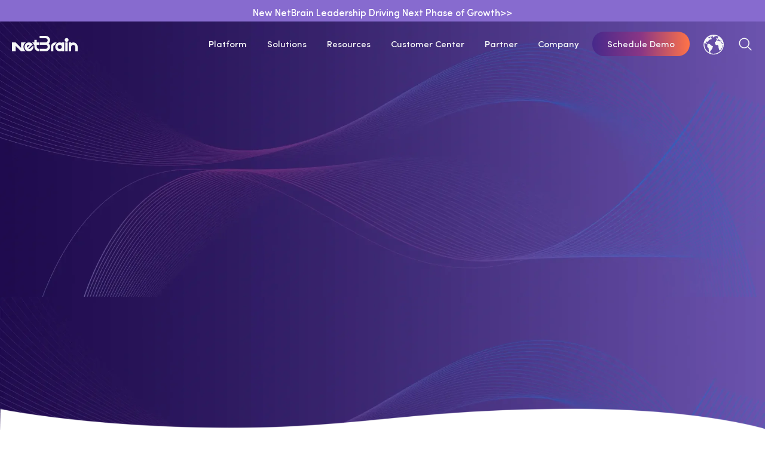

--- FILE ---
content_type: text/html; charset=UTF-8
request_url: https://www.netbraintech.com/
body_size: 23280
content:
<!DOCTYPE html>
<html lang="en-US" prefix="og: https://ogp.me/ns#">
<head>
    <meta charset="UTF-8"/>
    <meta name="viewport" content="width=device-width, maximum-scale=5.1"/>
    <title>Prevent Network Outages with AI and Automation - NetBrain</title>
    <link rel="dns-prefetch" href="//hsforms.net">
    <link rel="dns-prefetch" href="//youtube.com"/>
    <link rel="dns-prefetch" href="//wsrv.nl"/>
    <link rel="dns-prefetch" href="//static.cloudflareinsights.com"/>
    <link rel="preconnect" href="//js.hs-scripts.com">
    <link rel="preconnect" href="//cdn.leadmanagerfx.com">
    <link rel="shortcut icon" href="https://www.netbraintech.com/wp-content/themes/netbrain/favicon.png"/>
    <link rel="manifest" href="https://www.netbraintech.com/wp-content/themes/netbrain/assets/js/manifest.json">
    <meta name="theme-color" media="(prefers-color-scheme: light)" content="#f6f7f8">
    <meta name="theme-color" media="(prefers-color-scheme: dark)" content="#2d3f49">
    <!--link type="text/plain" href="https://www.netbraintech.com/humans.txt" rel="author"-->
    <link rel="stylesheet" href="https://www.netbraintech.com/wp-content/themes/netbrain/assets/dist/master.css?v=1768884838" media="screen">
    <link rel="alternate" hreflang="x-default" href="https://www.netbraintech.com/">
    <meta name="generator" content="WordPress">
    	<style>img:is([sizes="auto" i], [sizes^="auto," i]) { contain-intrinsic-size: 3000px 1500px }</style>
	<link rel="alternate" hreflang="en" href="https://www.netbraintech.com/" />
<link rel="alternate" hreflang="nl" href="https://www.netbraintech.com/nl/" />
<link rel="alternate" hreflang="fr" href="https://www.netbraintech.com/fr/" />
<link rel="alternate" hreflang="de" href="https://www.netbraintech.com/de/" />
<link rel="alternate" hreflang="ja" href="https://www.netbraintech.com/ja/" />
<link rel="alternate" hreflang="es" href="https://www.netbraintech.com/es/" />
<link rel="preload" href="https://www.netbraintech.com/wp-content/themes/netbrain/assets/fonts/SofiaProRegular.woff2" as="font" type="font/woff2" crossorigin />
<link rel="preload" href="https://www.netbraintech.com/wp-content/themes/netbrain/assets/fonts/SofiaPro-Medium.woff2" as="font" type="font/woff2" crossorigin />
<link rel="preload" href="https://www.netbraintech.com/wp-content/themes/netbrain/assets/fonts/SofiaPro-Bold.woff2" as="font" type="font/woff2" crossorigin />
<link rel="preload" href="https://www.netbraintech.com/wp-content/themes/netbrain/assets/fonts/SofiaPro-SemiBold.woff2" as="font" type="font/woff2" crossorigin />

<!-- Search Engine Optimization by Rank Math PRO - https://rankmath.com/ -->
<meta name="description" content="Uncover risks and achieve proactive observability with NetBrain&#039;s turnkey, intent-based network automation platform for outage-free operations."/>
<meta name="robots" content="follow, index, max-snippet:-1, max-video-preview:-1, max-image-preview:large"/>
<link rel="canonical" href="https://www.netbraintech.com/" />
<meta property="og:locale" content="en_US" />
<meta property="og:type" content="website" />
<meta property="og:title" content="Prevent Network Outages with AI and Automation - NetBrain" />
<meta property="og:description" content="Uncover risks and achieve proactive observability with NetBrain&#039;s turnkey, intent-based network automation platform for outage-free operations." />
<meta property="og:url" content="https://www.netbraintech.com/" />
<meta property="og:site_name" content="NetBrain" />
<meta property="og:updated_time" content="2026-01-23T14:53:42-05:00" />
<meta property="og:image" content="https://www.netbraintech.com/wp-content/uploads/2022/03/netbrain-social-default.png" />
<meta property="og:image:secure_url" content="https://www.netbraintech.com/wp-content/uploads/2022/03/netbrain-social-default.png" />
<meta property="og:image:width" content="1200" />
<meta property="og:image:height" content="630" />
<meta property="og:image:alt" content="Prevent Network Outages with AI and Automation" />
<meta property="og:image:type" content="image/png" />
<meta property="article:published_time" content="2024-03-06T22:28:38-05:00" />
<meta property="article:modified_time" content="2026-01-23T14:53:42-05:00" />
<meta name="twitter:card" content="summary_large_image" />
<meta name="twitter:title" content="Prevent Network Outages with AI and Automation - NetBrain" />
<meta name="twitter:description" content="Uncover risks and achieve proactive observability with NetBrain&#039;s turnkey, intent-based network automation platform for outage-free operations." />
<meta name="twitter:site" content="@netbraintechies" />
<meta name="twitter:creator" content="@netbraintechies" />
<meta name="twitter:image" content="https://www.netbraintech.com/wp-content/uploads/2022/03/netbrain-social-default.png" />
<meta name="twitter:label1" content="Written by" />
<meta name="twitter:data1" content="NetBrain" />
<meta name="twitter:label2" content="Time to read" />
<meta name="twitter:data2" content="Less than a minute" />
<script type="application/ld+json" class="rank-math-schema-pro">{"@context":"https://schema.org","@graph":[{"@type":"Organization","@id":"https://www.netbraintech.com/#organization","name":"NetBrain","sameAs":["https://www.facebook.com/netbraintech/","https://twitter.com/netbraintechies"],"logo":{"@type":"ImageObject","@id":"https://www.netbraintech.com/#logo","url":"https://www.netbraintech.com/wp-content/uploads/2022/03/netbrain-logo-large.png","contentUrl":"https://www.netbraintech.com/wp-content/uploads/2022/03/netbrain-logo-large.png","caption":"NetBrain","inLanguage":"en-US","width":"3840","height":"905"}},{"@type":"WebSite","@id":"https://www.netbraintech.com/#website","url":"https://www.netbraintech.com","name":"NetBrain","publisher":{"@id":"https://www.netbraintech.com/#organization"},"inLanguage":"en-US","potentialAction":{"@type":"SearchAction","target":"https://www.netbraintech.com/?s={search_term_string}","query-input":"required name=search_term_string"}},{"@type":"ImageObject","@id":"https://www.netbraintech.com/wp-content/uploads/2022/03/netbrain-social-default.png","url":"https://www.netbraintech.com/wp-content/uploads/2022/03/netbrain-social-default.png","width":"1200","height":"630","inLanguage":"en-US"},{"@type":"WebPage","@id":"https://www.netbraintech.com/#webpage","url":"https://www.netbraintech.com/","name":"Prevent Network Outages with AI and Automation - NetBrain","datePublished":"2024-03-06T22:28:38-05:00","dateModified":"2026-01-23T14:53:42-05:00","about":{"@id":"https://www.netbraintech.com/#organization"},"isPartOf":{"@id":"https://www.netbraintech.com/#website"},"primaryImageOfPage":{"@id":"https://www.netbraintech.com/wp-content/uploads/2022/03/netbrain-social-default.png"},"inLanguage":"en-US"},{"@type":"Person","@id":"https://www.netbraintech.com/author/kelly-yue/","name":"NetBrain","url":"https://www.netbraintech.com/author/kelly-yue/","image":{"@type":"ImageObject","@id":"https://secure.gravatar.com/avatar/a62edf08519bdd3a1823e1c7eac525ecbba4647ab69fda1ccaf4b832c61187c8?s=96&amp;d=mm&amp;r=g","url":"https://secure.gravatar.com/avatar/a62edf08519bdd3a1823e1c7eac525ecbba4647ab69fda1ccaf4b832c61187c8?s=96&amp;d=mm&amp;r=g","caption":"NetBrain","inLanguage":"en-US"},"worksFor":{"@id":"https://www.netbraintech.com/#organization"}},{"@type":"Article","headline":"Prevent Network Outages with AI and Automation - NetBrain","datePublished":"2024-03-06T22:28:38-05:00","dateModified":"2026-01-23T14:53:42-05:00","author":{"@id":"https://www.netbraintech.com/author/kelly-yue/","name":"NetBrain"},"publisher":{"@id":"https://www.netbraintech.com/#organization"},"description":"Uncover risks and achieve proactive observability with NetBrain&#039;s turnkey, intent-based network automation platform for outage-free operations.","name":"Prevent Network Outages with AI and Automation - NetBrain","@id":"https://www.netbraintech.com/#richSnippet","isPartOf":{"@id":"https://www.netbraintech.com/#webpage"},"image":{"@id":"https://www.netbraintech.com/wp-content/uploads/2022/03/netbrain-social-default.png"},"inLanguage":"en-US","mainEntityOfPage":{"@id":"https://www.netbraintech.com/#webpage"}}]}</script>
<meta name="google-site-verification" content="GqYRIbK1VlAfcHTCX3RphTK95H-wxMec0XtRx_AEtmk" />
<meta name="msvalidate.01" content="AF28088A7F203B5DD085C3779EF26CC5" />
<meta name="baidu-site-verification" content="code-V9J2qB0Yiy" />
<meta name="yandex-verification" content="3f5eed76c0b54c15" />
<meta name="norton-safeweb-site-verification" content="gy16eyeg8o0jg-hztn91gpob1sualioupjeso9bh525e2zyu1vxzz2cjf52zrv0cd6ffkkl0hh42su6wgg47zs4p962xk886duevzqs8nn9zzpxm8fdb40upy50qawnl" />
<!-- /Rank Math WordPress SEO plugin -->

<link rel='dns-prefetch' href='//js.hs-scripts.com' />
<style id='classic-theme-styles-inline-css' type='text/css'>
/*! This file is auto-generated */
.wp-block-button__link{color:#fff;background-color:#32373c;border-radius:9999px;box-shadow:none;text-decoration:none;padding:calc(.667em + 2px) calc(1.333em + 2px);font-size:1.125em}.wp-block-file__button{background:#32373c;color:#fff;text-decoration:none}
</style>
<style id='global-styles-inline-css' type='text/css'>
:root{--wp--preset--aspect-ratio--square: 1;--wp--preset--aspect-ratio--4-3: 4/3;--wp--preset--aspect-ratio--3-4: 3/4;--wp--preset--aspect-ratio--3-2: 3/2;--wp--preset--aspect-ratio--2-3: 2/3;--wp--preset--aspect-ratio--16-9: 16/9;--wp--preset--aspect-ratio--9-16: 9/16;--wp--preset--color--black: #000000;--wp--preset--color--cyan-bluish-gray: #abb8c3;--wp--preset--color--white: #ffffff;--wp--preset--color--pale-pink: #f78da7;--wp--preset--color--vivid-red: #cf2e2e;--wp--preset--color--luminous-vivid-orange: #ff6900;--wp--preset--color--luminous-vivid-amber: #fcb900;--wp--preset--color--light-green-cyan: #7bdcb5;--wp--preset--color--vivid-green-cyan: #00d084;--wp--preset--color--pale-cyan-blue: #8ed1fc;--wp--preset--color--vivid-cyan-blue: #0693e3;--wp--preset--color--vivid-purple: #9b51e0;--wp--preset--color--blue: #1E85DF;--wp--preset--color--green: #90D121;--wp--preset--color--yellow: #ffe161;--wp--preset--color--red: #ff6a59;--wp--preset--color--slate: #303e47;--wp--preset--gradient--vivid-cyan-blue-to-vivid-purple: linear-gradient(135deg,rgba(6,147,227,1) 0%,rgb(155,81,224) 100%);--wp--preset--gradient--light-green-cyan-to-vivid-green-cyan: linear-gradient(135deg,rgb(122,220,180) 0%,rgb(0,208,130) 100%);--wp--preset--gradient--luminous-vivid-amber-to-luminous-vivid-orange: linear-gradient(135deg,rgba(252,185,0,1) 0%,rgba(255,105,0,1) 100%);--wp--preset--gradient--luminous-vivid-orange-to-vivid-red: linear-gradient(135deg,rgba(255,105,0,1) 0%,rgb(207,46,46) 100%);--wp--preset--gradient--very-light-gray-to-cyan-bluish-gray: linear-gradient(135deg,rgb(238,238,238) 0%,rgb(169,184,195) 100%);--wp--preset--gradient--cool-to-warm-spectrum: linear-gradient(135deg,rgb(74,234,220) 0%,rgb(151,120,209) 20%,rgb(207,42,186) 40%,rgb(238,44,130) 60%,rgb(251,105,98) 80%,rgb(254,248,76) 100%);--wp--preset--gradient--blush-light-purple: linear-gradient(135deg,rgb(255,206,236) 0%,rgb(152,150,240) 100%);--wp--preset--gradient--blush-bordeaux: linear-gradient(135deg,rgb(254,205,165) 0%,rgb(254,45,45) 50%,rgb(107,0,62) 100%);--wp--preset--gradient--luminous-dusk: linear-gradient(135deg,rgb(255,203,112) 0%,rgb(199,81,192) 50%,rgb(65,88,208) 100%);--wp--preset--gradient--pale-ocean: linear-gradient(135deg,rgb(255,245,203) 0%,rgb(182,227,212) 50%,rgb(51,167,181) 100%);--wp--preset--gradient--electric-grass: linear-gradient(135deg,rgb(202,248,128) 0%,rgb(113,206,126) 100%);--wp--preset--gradient--midnight: linear-gradient(135deg,rgb(2,3,129) 0%,rgb(40,116,252) 100%);--wp--preset--font-size--small: 13px;--wp--preset--font-size--medium: 20px;--wp--preset--font-size--large: 36px;--wp--preset--font-size--x-large: 42px;--wp--preset--spacing--20: 0.44rem;--wp--preset--spacing--30: 0.67rem;--wp--preset--spacing--40: 1rem;--wp--preset--spacing--50: 1.5rem;--wp--preset--spacing--60: 2.25rem;--wp--preset--spacing--70: 3.38rem;--wp--preset--spacing--80: 5.06rem;--wp--preset--shadow--natural: 6px 6px 9px rgba(0, 0, 0, 0.2);--wp--preset--shadow--deep: 12px 12px 50px rgba(0, 0, 0, 0.4);--wp--preset--shadow--sharp: 6px 6px 0px rgba(0, 0, 0, 0.2);--wp--preset--shadow--outlined: 6px 6px 0px -3px rgba(255, 255, 255, 1), 6px 6px rgba(0, 0, 0, 1);--wp--preset--shadow--crisp: 6px 6px 0px rgba(0, 0, 0, 1);}:where(.is-layout-flex){gap: 0.5em;}:where(.is-layout-grid){gap: 0.5em;}body .is-layout-flex{display: flex;}.is-layout-flex{flex-wrap: wrap;align-items: center;}.is-layout-flex > :is(*, div){margin: 0;}body .is-layout-grid{display: grid;}.is-layout-grid > :is(*, div){margin: 0;}:where(.wp-block-columns.is-layout-flex){gap: 2em;}:where(.wp-block-columns.is-layout-grid){gap: 2em;}:where(.wp-block-post-template.is-layout-flex){gap: 1.25em;}:where(.wp-block-post-template.is-layout-grid){gap: 1.25em;}.has-black-color{color: var(--wp--preset--color--black) !important;}.has-cyan-bluish-gray-color{color: var(--wp--preset--color--cyan-bluish-gray) !important;}.has-white-color{color: var(--wp--preset--color--white) !important;}.has-pale-pink-color{color: var(--wp--preset--color--pale-pink) !important;}.has-vivid-red-color{color: var(--wp--preset--color--vivid-red) !important;}.has-luminous-vivid-orange-color{color: var(--wp--preset--color--luminous-vivid-orange) !important;}.has-luminous-vivid-amber-color{color: var(--wp--preset--color--luminous-vivid-amber) !important;}.has-light-green-cyan-color{color: var(--wp--preset--color--light-green-cyan) !important;}.has-vivid-green-cyan-color{color: var(--wp--preset--color--vivid-green-cyan) !important;}.has-pale-cyan-blue-color{color: var(--wp--preset--color--pale-cyan-blue) !important;}.has-vivid-cyan-blue-color{color: var(--wp--preset--color--vivid-cyan-blue) !important;}.has-vivid-purple-color{color: var(--wp--preset--color--vivid-purple) !important;}.has-black-background-color{background-color: var(--wp--preset--color--black) !important;}.has-cyan-bluish-gray-background-color{background-color: var(--wp--preset--color--cyan-bluish-gray) !important;}.has-white-background-color{background-color: var(--wp--preset--color--white) !important;}.has-pale-pink-background-color{background-color: var(--wp--preset--color--pale-pink) !important;}.has-vivid-red-background-color{background-color: var(--wp--preset--color--vivid-red) !important;}.has-luminous-vivid-orange-background-color{background-color: var(--wp--preset--color--luminous-vivid-orange) !important;}.has-luminous-vivid-amber-background-color{background-color: var(--wp--preset--color--luminous-vivid-amber) !important;}.has-light-green-cyan-background-color{background-color: var(--wp--preset--color--light-green-cyan) !important;}.has-vivid-green-cyan-background-color{background-color: var(--wp--preset--color--vivid-green-cyan) !important;}.has-pale-cyan-blue-background-color{background-color: var(--wp--preset--color--pale-cyan-blue) !important;}.has-vivid-cyan-blue-background-color{background-color: var(--wp--preset--color--vivid-cyan-blue) !important;}.has-vivid-purple-background-color{background-color: var(--wp--preset--color--vivid-purple) !important;}.has-black-border-color{border-color: var(--wp--preset--color--black) !important;}.has-cyan-bluish-gray-border-color{border-color: var(--wp--preset--color--cyan-bluish-gray) !important;}.has-white-border-color{border-color: var(--wp--preset--color--white) !important;}.has-pale-pink-border-color{border-color: var(--wp--preset--color--pale-pink) !important;}.has-vivid-red-border-color{border-color: var(--wp--preset--color--vivid-red) !important;}.has-luminous-vivid-orange-border-color{border-color: var(--wp--preset--color--luminous-vivid-orange) !important;}.has-luminous-vivid-amber-border-color{border-color: var(--wp--preset--color--luminous-vivid-amber) !important;}.has-light-green-cyan-border-color{border-color: var(--wp--preset--color--light-green-cyan) !important;}.has-vivid-green-cyan-border-color{border-color: var(--wp--preset--color--vivid-green-cyan) !important;}.has-pale-cyan-blue-border-color{border-color: var(--wp--preset--color--pale-cyan-blue) !important;}.has-vivid-cyan-blue-border-color{border-color: var(--wp--preset--color--vivid-cyan-blue) !important;}.has-vivid-purple-border-color{border-color: var(--wp--preset--color--vivid-purple) !important;}.has-vivid-cyan-blue-to-vivid-purple-gradient-background{background: var(--wp--preset--gradient--vivid-cyan-blue-to-vivid-purple) !important;}.has-light-green-cyan-to-vivid-green-cyan-gradient-background{background: var(--wp--preset--gradient--light-green-cyan-to-vivid-green-cyan) !important;}.has-luminous-vivid-amber-to-luminous-vivid-orange-gradient-background{background: var(--wp--preset--gradient--luminous-vivid-amber-to-luminous-vivid-orange) !important;}.has-luminous-vivid-orange-to-vivid-red-gradient-background{background: var(--wp--preset--gradient--luminous-vivid-orange-to-vivid-red) !important;}.has-very-light-gray-to-cyan-bluish-gray-gradient-background{background: var(--wp--preset--gradient--very-light-gray-to-cyan-bluish-gray) !important;}.has-cool-to-warm-spectrum-gradient-background{background: var(--wp--preset--gradient--cool-to-warm-spectrum) !important;}.has-blush-light-purple-gradient-background{background: var(--wp--preset--gradient--blush-light-purple) !important;}.has-blush-bordeaux-gradient-background{background: var(--wp--preset--gradient--blush-bordeaux) !important;}.has-luminous-dusk-gradient-background{background: var(--wp--preset--gradient--luminous-dusk) !important;}.has-pale-ocean-gradient-background{background: var(--wp--preset--gradient--pale-ocean) !important;}.has-electric-grass-gradient-background{background: var(--wp--preset--gradient--electric-grass) !important;}.has-midnight-gradient-background{background: var(--wp--preset--gradient--midnight) !important;}.has-small-font-size{font-size: var(--wp--preset--font-size--small) !important;}.has-medium-font-size{font-size: var(--wp--preset--font-size--medium) !important;}.has-large-font-size{font-size: var(--wp--preset--font-size--large) !important;}.has-x-large-font-size{font-size: var(--wp--preset--font-size--x-large) !important;}
:where(.wp-block-post-template.is-layout-flex){gap: 1.25em;}:where(.wp-block-post-template.is-layout-grid){gap: 1.25em;}
:where(.wp-block-columns.is-layout-flex){gap: 2em;}:where(.wp-block-columns.is-layout-grid){gap: 2em;}
:root :where(.wp-block-pullquote){font-size: 1.5em;line-height: 1.6;}
</style>
<script type="e8acbd15c99fed21c488b45e-text/javascript" src="https://www.netbraintech.com/wp-includes/js/jquery/jquery.min.js?ver=3.7.1" id="jquery-core-js"></script>
			<!-- DO NOT COPY THIS SNIPPET! Start of Page Analytics Tracking for HubSpot WordPress plugin v11.3.37-->
			<script class="hsq-set-content-id" data-content-id="standard-page" type="e8acbd15c99fed21c488b45e-text/javascript">
				var _hsq = _hsq || [];
				_hsq.push(["setContentType", "standard-page"]);
			</script>
			<!-- DO NOT COPY THIS SNIPPET! End of Page Analytics Tracking for HubSpot WordPress plugin -->
			<!-- --------- START PLUGIN REVENUECLOUDFX-WP - HEADER SCRIPTS --------- -->
	<!-- RCFX - Primary Tracking Script -->
	<script type="e8acbd15c99fed21c488b45e-text/javascript" data-registered="mcfx-plugin">
		/* global RCFX */
		(function (w,d,o,u,a,m) {
			w[o]=w[o]||function(){(w[o].q=w[o].q||[]).push(arguments);
			},w[o].e=1*new Date();w[o].u=u;a=d.createElement('script'),
			m=d.getElementsByTagName('script')[0];a.async=1;
			a.src=u+'/mcfx.js';m.parentNode.insertBefore(a, m);
		})(window, document, 'mcfx', 'https://nbt.netbraintech.com');
		mcfx('create', 31113 );
	</script>
		<!-- RCFX - CallTrackerFX -->
		<script type="e8acbd15c99fed21c488b45e-text/javascript" src="//cdn.leadmanagerfx.com/phone/js/31113" data-registered="mcfx-plugin" async></script>
	<!-- Helper Script -->
	<script type="e8acbd15c99fed21c488b45e-text/javascript" data-registered="mcfx-plugin">
		/* global RCFX */
		window.mcfxCaptureCustomFormData = function( data, formId='form-from-mcfxCaptureCustomFormData', dataFxId = null ) {
			const formEl = document.createElement('form');
			formEl.id = formId;
			// avoids duplication for pseudo forms
			formEl.setAttribute('data-fx-id', dataFxId || formId );
			for ( const field of data ) {
				const fieldEl = document.createElement('input');
				fieldEl.type = 'hidden';
				for ( const key in field ) {
					fieldEl[key] = field[key];
				}
				formEl.appendChild(fieldEl);
			}
			mcfx( 'capture', formEl );
		}
		/**
		 * This script will add a hidden input to all forms on the page with the submission id
		 * In order for this to work as intended, it has to happen after mcfx is initialized.
		 */
		window.addEventListener('mcfx:initialized', function() {
			document.querySelectorAll('form').forEach( nodeForm => {
				mcfx( t => {
					const nodeHiddenInput = document.createElement('input')
					nodeHiddenInput.setAttribute('name', '_mcfx_submission_id')
					nodeHiddenInput.setAttribute('type', 'hidden')
					nodeHiddenInput.setAttribute('value', t.modules.forms.getSubmissionId( nodeForm ))
					nodeForm.appendChild( nodeHiddenInput )
				})
			})
		})
	</script>
<!-- --------- END PLUGIN REVENUECLOUDFX-WP - HEADER SCRIPTS --------- -->
</head>
<body class="home wp-singular page-template-home page wp-theme-netbrain">

<header
    class="site-header  home-header-slug home-header-class  font_white">
    <a href="/news/majority-investment-in-netbrain-company-announces-leadership/" class="alertbar">
  <div class="alertbar__message">New NetBrain Leadership Driving Next Phase of Growth>></div>
</a>
    <div class="site-header__container">
        <nav class="site-header__primary">
            <a href="/" class="site-header__logo" aria-label="NetBrain Logo">
                <svg version="1.1" id="Layer_1" xmlns="http://www.w3.org/2000/svg"
                     xmlns:xlink="http://www.w3.org/1999/xlink" x="0px" y="0px" viewBox="0 0 140.3 33"
                     style="enable-background:new 0 0 140.3 33;" xml:space="preserve"><g id="Page-2">
                        <g id="Logo---Color-_x28_transparent-background_x29_-400x100-Copy-3"
                           transform="translate(-1.000000, -1.000000)">
                            <g id="Group_1_" transform="translate(1.000000, 1.000000)">
                                <g id="Group" transform="translate(0.169680, 0.356852)">
                                    <g id="NetBrain_Logo_RTM_White" transform="translate(0.000000, 18.400936)">
                                        <g id="Group-4">
                                            <g id="Clip-2"></g>
                                            <path id="Fill-1" class="st0"
                                                  d="M172.8-40.2c7.2,4.9,8.7,11.8,9,13.6c0.5,4.5-0.3,6.7,0.1,7.9c0.4,1.2,4.2,7.4,5.1,11.6c0.5,2.5-4.6,2.9-4.6,2.9s0.5,0.6,0.6,1.4c0.1,0.9-1,1.4-1,1.4s1.3,0.9,0.8,1.8s-1.5,1.2-1.5,1.2s1.5,4.6-1.8,7.3c-3,2.4-10.2,0.7-10.2,0.7l0,0l0,0c-0.1,0.2-0.5,0.9-1,2.6c-0.5,2-0.7,3.9-0.2,5.2s-1.5,2.1-4.4,2c-5.3-0.2-11.6-5.1-13.5-6.5s-4.5,0.6-5.3-0.6c-0.8-1.3,3.4-5.3,7.2-2.8c2.1,1.4,4.8,3.9,7.4,5.4c3.2,1.9,5.4,1.2,5.4,1.2s-0.2-2.4,0.3-4.4c0.5-1.9,2.2-5.8,2.2-5.8s9.3,2.9,11.2,0.1c1-1.4,0.1-5.4-0.1-5.9c-0.1-0.5,2-0.9,2-0.9s-0.9-0.5-0.8-1.2c0.1-0.5,0.6-0.9,1.1-1.1s-1-1.1-1.1-2c0-0.8,1.8-1.4,3.5-2l0.4-0.1c1.2-0.4,0.9-0.6,0.5-1.7s-4-7.8-4.8-9.6c-0.8-1.8,1-2.3-0.1-8c-0.8-3.9-3.1-8.1-7-11.4c0.3-0.8,0.5-1.7,0.7-2.6L172.8-40.2z M128.9-19.5c0.1,0.9,0.3,1.7,0.6,2.6c2.2,7.2,5.8,7.8,10.1,11.6c5.5,4.9,2.9,13,2.9,13s0-0.1,0-0.2V7.3c0.1-1.5,0.4-7.2-3-10.9c-2.4-2.6-8.4-4.2-11.2-12.2c-0.3-1-0.6-2.1-0.9-3.2c0.4-0.2,0.8-0.5,1.2-0.7L128.9-19.5z M151.7-45.3l-11.8,3.2C143.5-44,147.6-45,151.7-45.3z"/>
                                            <path id="Fill-3" class="st1"
                                                  d="M71.7-18.8L71.7-18.8h-13v5.1h13l0,0l0,0c2.4,0,4.4,2,4.4,4.4s-2,4.4-4.4,4.4h-13v5.1h13c2.4,0,4.4,2,4.4,4.4S74.1,9,71.7,9h-13v5.1h13c5.3,0,9.5-4.3,9.5-9.6c0-2.8-1.2-5.2-3.1-7c1.9-1.7,3.1-4.2,3.1-7C81.2-14.5,76.9-18.8,71.7-18.8z M95.4-4.3c-0.9-0.3-1.9-0.5-2.9-0.5c-5.3,0-9.5,4.3-9.6,9.5v9.5H88V4.7c0-2.1,1.5-3.8,3.4-4.3C92.3-1.4,93.7-3.1,95.4-4.3z M113.7,14.3h5.1V-4.9h-5.1V14.3z M33,1.6c1.3-1.3,3.3-1.6,4.9-0.9l-5.8,5.8C31.4,4.9,31.7,2.9,33,1.6z M39.3,7.9c-1.2,1.2-3,1.6-4.5,1.1l5.6-5.6l0,0l3.8-3.8C43.8-1,43.4-1.5,42.9-2c-3.7-3.7-9.8-3.7-13.5,0s-3.7,9.8,0,13.5s9.8,3.7,13.5,0c2.6-2.6,3.4-6.3,2.4-9.6L39.3,7.9z M24.4,4.7c0-4,2-7.5,5-9.5h-4.9l0,0h-5.1v9.3c0,0.1,0,0.2,0,0.3s0,0.2,0,0.3v2L7.7-4.8v-0.1h-7.9v19.2h7.9V2.5l11.7,11.8v0.1h0.1l0,0l0,0h5l0,0h5C26.5,12.2,24.4,8.7,24.4,4.7z M52.8-10.1h-5.1v5.2h-5.2c1.8,1.3,3.3,3,4.2,5.1h1v4.4l0,0c0,5.3,4.3,9.5,9.5,9.5l0,0V9l0,0c-2.4,0-4.4-2-4.4-4.4V0.2h4.5v-5.1h-4.5C52.8-4.9,52.8-10.1,52.8-10.1z M140.1,4.8c0-5.3-4.3-9.5-9.6-9.5c-1.6,0-3.1,0.4-4.4,1.1v-1.2H121v19.2h5.1V4.9c0-2.4,2-4.4,4.4-4.4s4.4,2,4.4,4.4v9.5h5.1V4.8H140.1z M106.2,4.8c0,2.4-2,4.4-4.4,4.4c-2.4,0-4.4-2-4.4-4.4s2-4.4,4.4-4.4C104.2,0.3,106.2,2.3,106.2,4.8L106.2,4.8z M106.2-3.7c-1.3-0.7-2.8-1.1-4.4-1.1c-5.3,0-9.6,4.3-9.6,9.6s4.3,9.6,9.6,9.6c1.6,0,3.1-0.4,4.4-1.1v1.1h5.1V-4.9h-5.1V-3.7L106.2-3.7z"/>
                                        </g>
                                        <path id="Fill-5" class="st2"
                                              d="M120.7-10c0-2.3-1.9-4.2-4.2-4.2s-4.2,1.9-4.2,4.2s1.9,4.2,4.2,4.2C118.8-5.9,120.7-7.7,120.7-10"/>
                                    </g>
                                    <path id="Rectangle-2" class="st0"
                                          d="M129.5,6.5c-0.6,0.2-1.2,0.3-1.9,0.4c-4.4,0.8-9.5,1.2-15.3,1.2c-4.7,0-8.8,1-12.2,3.1l-4-14.9l25,1.2c0.8,0,1.5-0.1,2.2-0.5l0.2-0.1L145-17C146.6-6.5,140,3.7,129.5,6.5z M114.7-32.6l20,0.8l-13.2,8.9c-1-0.3-2.2-0.4-3.5,0c-2.3,0.8-3.7,2.8-3.3,4.1s2.7,1.8,5,1c2-0.6,3.4-2,3.5-3.1L139-31.6l22.2,1c0.6,0,1,0.5,1,1c0,0.3-0.2,0.6-0.5,0.8l-0.5,0.3h-0.1L123.2-4.3c-0.7,0.4-1.5,0.7-2.3,0.6l0,0L95.8-4.8l0,0L75.3-5.6c-0.6,0-1-0.5-1-1c0-0.3,0.2-0.6,0.5-0.8l39.3-25C114.3-32.5,114.5-32.6,114.7-32.6z"/>
                                    <path id="Oval" class="st0"
                                          d="M119.5-18.5c1.6-0.5,2.7-1.7,2.4-2.6c-0.3-0.9-2-1.4-3.7-0.9c-1.6,0.5-2.6,1.9-2.3,2.8C116.3-18.3,117.9-18,119.5-18.5z"/>
                                    <path id="Rectangle-3" class="st0"
                                          d="M136-31.8l2,0.1l-15.1,10.2c-0.2-0.4-0.4-0.7-0.8-1L136-31.8z"/>
                                    <path id="UNIVERSITY" class="st3"
                                          d="M34.8,61.8c1.6,0,2.8-0.6,3.4-1.8c0.3-0.6,0.5-1.6,0.5-2.8l0,0v-5.5h-1.3v6c0,0.7-0.1,1.3-0.3,1.7c-0.4,0.8-1.2,1.1-2.3,1.1c-0.9,0-1.6-0.4-2-1.1c-0.3-0.5-0.4-1.1-0.4-1.8l0,0v-6h-1.3v5.5c0,1.2,0.2,2.1,0.5,2.8C32.1,61.2,33.2,61.8,34.8,61.8z M43.6,61.5v-7.9l5,7.9h1.5v-9.7h-1.3v7.9l-4.9-7.9h-1.6v9.7H43.6z M55.4,61.5v-9.7h-1.3v9.7H55.4z M63.4,61.5l3.5-9.7h-1.4l-2.8,8.3l-2.8-8.3h-1.5l3.5,9.7H63.4z M77.1,61.5v-1.1h-5.9v-3.3h5.4V56h-5.4v-3H77v-1.2h-7.1v9.7H77.1z M81.9,61.5v-4.2h3c0.5,0,0.9,0.1,1.2,0.2c0.4,0.2,0.7,0.6,0.7,1.3l0,0l0.1,1.6c0,0.4,0,0.6,0.1,0.8c0,0.1,0.1,0.2,0.1,0.3l0,0h1.6v-0.2c-0.2-0.1-0.3-0.3-0.4-0.6c0-0.2-0.1-0.5-0.1-0.8l0,0v-1.3c0-0.6-0.1-1-0.3-1.2c-0.2-0.3-0.5-0.5-0.9-0.6c0.4-0.2,0.8-0.5,1-0.9s0.4-0.8,0.4-1.4c0-1.1-0.5-1.9-1.4-2.3c-0.5-0.2-1.1-0.3-1.8-0.3l0,0h-4.5v9.7L81.9,61.5L81.9,61.5z M85,56.2h-3v-3.3h3.2c0.5,0,0.8,0.1,1.1,0.2c0.5,0.3,0.8,0.7,0.8,1.4c0,0.6-0.2,1.1-0.5,1.3C86.1,56.1,85.6,56.2,85,56.2L85,56.2z M95.4,61.8c1,0,1.9-0.2,2.7-0.7s1.2-1.2,1.2-2.3c0-0.9-0.3-1.5-0.9-2c-0.4-0.3-0.9-0.5-1.5-0.6l0,0l-1.4-0.3c-0.9-0.2-1.5-0.4-1.8-0.5c-0.4-0.2-0.6-0.6-0.6-1s0.2-0.8,0.5-1.1c0.3-0.3,0.9-0.5,1.7-0.5c1,0,1.6,0.3,2,0.8c0.2,0.3,0.4,0.7,0.4,1.2l0,0h1.2c0-1.1-0.4-1.9-1.1-2.4s-1.6-0.7-2.6-0.7c-1.1,0-2,0.3-2.6,0.8s-0.9,1.3-0.9,2.2c0,0.8,0.3,1.4,0.9,1.8c0.4,0.2,1,0.4,1.8,0.6l0,0l1.3,0.3c0.7,0.2,1.2,0.4,1.6,0.6c0.3,0.2,0.5,0.6,0.5,1.1c0,0.7-0.4,1.2-1.2,1.5c-0.4,0.1-0.9,0.2-1.4,0.2c-1.1,0-1.9-0.3-2.3-1c-0.2-0.3-0.4-0.8-0.4-1.3l0,0h-1c0,1.1,0.3,1.9,1,2.5C93.2,61.5,94.2,61.8,95.4,61.8z M104.2,61.5v-9.7h-1.3v9.7H104.2z M111.8,61.5v-8.6h3.3v-1.2h-7.9v1.2h3.3v8.6H111.8z M122.1,61.5v-3.9l3.7-5.8h-1.5l-2.8,4.7l-2.8-4.7h-1.5l3.7,5.8v3.9H122.1z"/>
                                </g>
                            </g>
                        </g>
                    </g></svg>
            </a>
                            <span data-toggle=".site-header__menu" class="site-header__mobile-menu">
        <svg xmlns="http://www.w3.org/2000/svg" width="30" height="25" viewBox="0 0 30 25">
            <g class="icon">
                <rect class="site-header__mobile-menu-bar site-header__mobile-menu-bar--1" x="0" y="0" width="30"
                      height="3.5" rx="2" ry="2" fill="#414141"/>
                <rect class="site-header__mobile-menu-bar site-header__mobile-menu-bar--2" x="0" y="8" width="30"
                      height="3.5" rx="2" ry="2" fill="#414141"/>
                <rect class="site-header__mobile-menu-bar site-header__mobile-menu-bar--3" x="0" y="16.5" width="30"
                      height="3.5" rx="2" ry="2" fill="#414141"/>
            </g>
        </svg>
      </span>
                <ul class="site-header__menu">
<li data-depth="0" data-dropdown="platform" class=" temporary_class site-header__menu__item site-header__menu__item--default"><a href="/platform/" class="site-header__menu__link site-header__menu__link--default">Platform<span class='main_title_span'></span></a>
<div class="site-header__submenu"><ul class="site-header__submenu__items site-header__submenu-column_group" data-level="0">
	<li data-depth="1" class="site-header__submenu__column site-header_column_menu__item--open">
<a href="#" class="site-header__submenu__link site-header__menu__link--column"><h2 class='sub_title'>Core Features<span></span></h2></a>
<ul class="site-header__submenu__column__items">
	
		<li data-depth="2" class="site-header__submenu__item site-header__submenu__item--default site-header_subtitle-2"><a href="/features/automationinsight/" class="site-header__submenu__link site-header__menu__link--default">NetBrain Insight<span class='main_title_span'></span></a></li>
		<li data-depth="2" class="site-header__submenu__item site-header__submenu__item--default site-header_subtitle-2"><a href="/features/ai/" class="site-header__submenu__link site-header__menu__link--default">Artificial Intelligence<span class="new_tag" style="background-color: #e2d134">New</span><span class='main_title_span'></span></a></li>
		<li data-depth="2" class="site-header__submenu__item site-header__submenu__item--default site-header_subtitle-2"><a href="/features/runbook/" class="site-header__submenu__link site-header__menu__link--default">Next-Gen Runbook<span class='main_title_span'></span></a></li>
		<li data-depth="2" class="site-header__submenu__item site-header__submenu__item--default site-header_subtitle-2"><a href="/features/golden-engineering/" class="site-header__submenu__link site-header__menu__link--default">Golden Engineering<span class="new_tag" style="background-color: #e2d134">New</span><span class='main_title_span'></span></a></li>
		<li data-depth="2" class="site-header__submenu__item site-header__submenu__item--default site-header_subtitle-2"><a href="/features/network-auto-discovery/" class="site-header__submenu__link site-header__menu__link--default">Network Auto-Discovery<span class='main_title_span'></span></a></li>
		<li data-depth="2" class="site-header__submenu__item site-header__submenu__item--default site-header_subtitle-2"><a href="/features/dynamic-map/" class="site-header__submenu__link site-header__menu__link--default">Dynamic Map and Path<span class='main_title_span'></span></a></li>
		<li data-depth="2" class="site-header__submenu__item site-header__submenu__item--default site-header_subtitle-2"><a href="/features/observability-dashboards/" class="site-header__submenu__link site-header__menu__link--default">Observability Dashboards<span class='main_title_span'></span></a></li>
		<li data-depth="2" class="site-header__submenu__item site-header__submenu__item--default site-header_subtitle-2"><a href="/features/auto-remediation/" class="site-header__submenu__link site-header__menu__link--default">Auto Remediation<span class="new_tag" style="background-color: #e2d134">New</span><span class='main_title_span'></span></a></li>
		<li data-depth="2" class="site-header__submenu__item site-header__submenu__item--default site-header_subtitle-2"><a href="/features/network-automation-software/" class="site-header__submenu__link site-header__menu__link--default">No-Code Automation<span class='main_title_span'></span></a></li>
		<li data-depth="2" class="site-header__submenu__item site-header__submenu__item--default site-header_subtitle-2"><a href="/features/digital-twin/" class="site-header__submenu__link site-header__menu__link--default">Digital Twin<span class='main_title_span'></span></a></li>
		<li data-depth="2" class="site-header__submenu__item site-header__submenu__item--default site-header_subtitle-2"><a href="/features/network-intents/" class="site-header__submenu__link site-header__menu__link--default">Network Intent<span class='main_title_span'></span></a></li>
		<li data-depth="2" class="site-header__submenu__item site-header__submenu__item--default site-header_subtitle-2"><a href="/features/preventive-automation-intent-based/" class="site-header__submenu__link site-header__menu__link--default">Automation Library<span class='main_title_span'></span></a></li>
		<li data-depth="2" class="site-header__submenu__item site-header__submenu__item--default site-header_subtitle-2"><a href="/features/network-change-management/" class="site-header__submenu__link site-header__menu__link--default">Protective Change Management<span class='main_title_span'></span></a></li>
		<li data-depth="2" class="site-header__submenu__item site-header__submenu__item--default site-header_subtitle-2"><a href="/features/application-assurance/" class="site-header__submenu__link site-header__menu__link--default">Application Assurance<span class='main_title_span'></span></a></li>
		<li data-depth="2" class="site-header__submenu__item site-header__submenu__item--default site-header_subtitle-2"><a href="/features/iptable/" class="site-header__submenu__link site-header__menu__link--default">One-IP Table<span class='main_title_span'></span></a></li>
</ul>
</li>
	<li data-depth="1" class="site-header__submenu__highlight site-header__submenu__highlight--bg-2"><div><a href="/platform/" aria-label="NetBrain Next-Gen Overview" class="site-header__submenu__highlight__box"><img loading="lazy" src="//wsrv.nl/?url=www.netbraintech.com/wp-content/uploads/2025/05/menu-thumbnail-1.webp&output=webp&trim=0&w=400" alt="" class="site-header__submenu__highlight__image" /></a></div><div><a href="/platform/" class="site-header__submenu__highlight__box"><h2 class="site-header__submenu__highlight__title">NetBrain Next-Gen Overview</h2><p class="site-header__submenu__highlight__desc">A turnkey platform combining Agentic AI, no-code automation, and a live digital twin. </p><p class="buttons">Explore NetBrain Platform</p></a></div></li>
	<li data-depth="1" class="site-header__submenu__item site-header__submenu__item--text-only site-header_subtitle-1"><a href="/platform/" class="site-header__submenu__link site-header__menu__link--text-only">Explore NetBrain Platform -></a></li>
</ul>
</div>
</li>

<li data-depth="0" data-dropdown="solutions" class="  site-header__menu__item site-header__menu__item--default"><a href="#" class="site-header__menu__link site-header__menu__link--default">Solutions<span class='main_title_span'></span></a>
<div class="site-header__submenu"><ul class="site-header__submenu__items site-header__submenu-column_group" data-level="0">
	<li data-depth="1" class="site-header__submenu__column site-header_column_menu__item--open">
<a href="#" class="site-header__submenu__link site-header__menu__link--column"><h2 class='sub_title'>Use Cases<span></span></h2></a>
<ul class="site-header__submenu__column__items">
	
		<li data-depth="2" class="site-header__submenu__item site-header__submenu__item--default site-header_subtitle-2"><a href="/solution/aiops/" class="site-header__submenu__link site-header__menu__link--default">Network AIOps<span class='main_title_span'></span></a></li>
		<li data-depth="2" class="site-header__submenu__item site-header__submenu__item--default site-header_subtitle-2"><a href="/solution/hybrid-network-visibility/" class="site-header__submenu__link site-header__menu__link--default">Network Visibility<span class='main_title_span'></span></a></li>
		<li data-depth="2" class="site-header__submenu__item site-header__submenu__item--default site-header_subtitle-2"><a href="/solution/continuous-network-assessment/" class="site-header__submenu__link site-header__menu__link--default">Network Assessment<span class='main_title_span'></span></a></li>
		<li data-depth="2" class="site-header__submenu__item site-header__submenu__item--default site-header_subtitle-2"><a href="/solution/network-troubleshooting/" class="site-header__submenu__link site-header__menu__link--default">Automated Troubleshooting<span class='main_title_span'></span></a></li>
		<li data-depth="2" class="site-header__submenu__item site-header__submenu__item--default site-header_subtitle-2"><a href="/solution/network-change-management/" class="site-header__submenu__link site-header__menu__link--default">Automated Network Change<span class='main_title_span'></span></a></li>
		<li data-depth="2" class="site-header__submenu__item site-header__submenu__item--default site-header_subtitle-2"><a href="/solution/network-observability/" class="site-header__submenu__link site-header__menu__link--default">Network Observability<span class='main_title_span'></span></a></li>
		<li data-depth="2" class="site-header__submenu__item site-header__submenu__item--default site-header_subtitle-2"><a href="/solution/cloudsdn/" class="site-header__submenu__link site-header__menu__link--default">Cloud and SDN<span class='main_title_span'></span></a></li>
		<li data-depth="2" class="site-header__submenu__item site-header__submenu__item--default site-header_subtitle-2"><a href="/solution/security/" class="site-header__submenu__link site-header__menu__link--default">Network Security<span class='main_title_span'></span></a></li>
</ul>
</li>
	<li data-depth="1" class="site-header__submenu__column site-header_column_menu__item--open">
<a href="#" class="site-header__submenu__link site-header__menu__link--column"><h2 class='sub_title'>Industries<span></span></h2></a>
<ul class="site-header__submenu__column__items">
	
		<li data-depth="2" class="site-header__submenu__item site-header__submenu__item--default site-header_subtitle-2"><a href="/solution/it-service-for-airlines/" class="site-header__submenu__link site-header__menu__link--default">Airlines<span class='main_title_span'></span></a></li>
		<li data-depth="2" class="site-header__submenu__item site-header__submenu__item--default site-header_subtitle-2"><a href="/solution/network-automation-for-energy/" class="site-header__submenu__link site-header__menu__link--default">Energy<span class='main_title_span'></span></a></li>
		<li data-depth="2" class="site-header__submenu__item site-header__submenu__item--default site-header_subtitle-2"><a href="/solution/it-service-delivery-for-financial-services/" class="site-header__submenu__link site-header__menu__link--default">Financial Services<span class='main_title_span'></span></a></li>
		<li data-depth="2" class="site-header__submenu__item site-header__submenu__item--default site-header_subtitle-2"><a href="/federal-government/" class="site-header__submenu__link site-header__menu__link--default">Federal Government<span class='main_title_span'></span></a></li>
		<li data-depth="2" class="site-header__submenu__item site-header__submenu__item--default site-header_subtitle-2"><a href="/solution/healthcare-networks-automation/" class="site-header__submenu__link site-header__menu__link--default">Healthcare<span class='main_title_span'></span></a></li>
		<li data-depth="2" class="site-header__submenu__item site-header__submenu__item--default site-header_subtitle-2"><a href="/solution/network-automation-for-manufacturing/" class="site-header__submenu__link site-header__menu__link--default">Manufacturing<span class='main_title_span'></span></a></li>
		<li data-depth="2" class="site-header__submenu__item site-header__submenu__item--default site-header_subtitle-2"><a href="/solution/network-automation-for-oil-gas/" class="site-header__submenu__link site-header__menu__link--default">Oil &#038; Gas<span class='main_title_span'></span></a></li>
		<li data-depth="2" class="site-header__submenu__item site-header__submenu__item--default site-header_subtitle-2"><a href="/solution/network-automation-for-retail/" class="site-header__submenu__link site-header__menu__link--default">Retail<span class='main_title_span'></span></a></li>
</ul>
</li>
	<li data-depth="1" class="site-header__submenu__column site-header_column_menu__item--open">
<a href="#" class="site-header__submenu__link site-header__menu__link--column"><h2 class='sub_title'>Roles<span></span></h2></a>
<ul class="site-header__submenu__column__items">
	
		<li data-depth="2" class="site-header__submenu__item site-header__submenu__item--default site-header_subtitle-2"><a href="/solution/it-leaders/" class="site-header__submenu__link site-header__menu__link--default">IT Decision Makers<span class='main_title_span'></span></a></li>
		<li data-depth="2" class="site-header__submenu__item site-header__submenu__item--default site-header_subtitle-2"><a href="/solution/tools-team/" class="site-header__submenu__link site-header__menu__link--default">Tools Teams<span class='main_title_span'></span></a></li>
		<li data-depth="2" class="site-header__submenu__item site-header__submenu__item--default site-header_subtitle-2"><a href="/solution/network-operation-centers/" class="site-header__submenu__link site-header__menu__link--default">Network Operations Center<span class='main_title_span'></span></a></li>
</ul>
</li>
	<li data-depth="1" class="site-header__submenu__highlight site-header__submenu__highlight--bg-3"><div><a href="/new-release/" aria-label="Next-Gen Platform New Release" class="site-header__submenu__highlight__box"><img loading="lazy" src="//wsrv.nl/?url=www.netbraintech.com/wp-content/uploads/2025/05/platform.webp&output=webp&trim=0&w=400" alt="" class="site-header__submenu__highlight__image" /></a></div><div><a href="/new-release/" class="site-header__submenu__highlight__box"><h2 class="site-header__submenu__highlight__title">Next-Gen Platform New Release</h2><p class="site-header__submenu__highlight__desc">Shift From Reactive to Proactive with AI-Powered Network Automation</p><p class="buttons">Explore Now</p></a></div></li>
</ul>
</div>
</li>

<li data-depth="0" data-dropdown="resources" class="  site-header__menu__item site-header__menu__item--default"><a href="https://www.netbraintech.com/resources/" class="site-header__menu__link site-header__menu__link--default">Resources<span class='main_title_span'></span></a>
<div class="site-header__submenu"><ul class="site-header__submenu__items site-header__submenu-column_group" data-level="0">
	<li data-depth="1" class="site-header__submenu__column site-header_column_menu__item--open">
<a href="#" class="site-header__submenu__link site-header__menu__link--column"><h2 class='sub_title'>Read<span></span></h2></a>
<ul class="site-header__submenu__column__items">
	
		<li data-depth="2" class="site-header__submenu__item site-header__submenu__item--default site-header_subtitle-2"><a href="/resources/?type=analyst-papers" class="site-header__submenu__link site-header__menu__link--default">Analyst Papers<span class='main_title_span'></span></a></li>
		<li data-depth="2" class="site-header__submenu__item site-header__submenu__item--default site-header_subtitle-2"><a href="/resources/?type=blog" class="site-header__submenu__link site-header__menu__link--default">Blogs<span class='main_title_span'></span></a></li>
		<li data-depth="2" class="site-header__submenu__item site-header__submenu__item--default site-header_subtitle-2"><a href="/resources/?type=case-studies" class="site-header__submenu__link site-header__menu__link--default">Case Studies<span class='main_title_span'></span></a></li>
		<li data-depth="2" class="site-header__submenu__item site-header__submenu__item--default site-header_subtitle-2"><a href="/resources/?type=datasheet" class="site-header__submenu__link site-header__menu__link--default">Datasheets<span class='main_title_span'></span></a></li>
		<li data-depth="2" class="site-header__submenu__item site-header__submenu__item--default site-header_subtitle-2"><a href="/resources/?type=ebook" class="site-header__submenu__link site-header__menu__link--default">eBooks<span class='main_title_span'></span></a></li>
		<li data-depth="2" class="site-header__submenu__item site-header__submenu__item--default site-header_subtitle-2"><a href="/resources/?type=solution-brief" class="site-header__submenu__link site-header__menu__link--default">Solution Briefs<span class='main_title_span'></span></a></li>
		<li data-depth="2" class="site-header__submenu__item site-header__submenu__item--default site-header_subtitle-2"><a href="https://www.netbraintech.com/reviews/" class="site-header__submenu__link site-header__menu__link--default">Reviews<span class='main_title_span'></span></a></li>
</ul>
</li>
	<li data-depth="1" class="site-header__submenu__column site-header_column_menu__item--open">
<a href="#" class="site-header__submenu__link site-header__menu__link--column"><h2 class='sub_title'>Watch<span></span></h2></a>
<ul class="site-header__submenu__column__items">
	
		<li data-depth="2" class="site-header__submenu__item site-header__submenu__item--default site-header_subtitle-2"><a href="/resources/?type=podcast&#038;usecase=" class="site-header__submenu__link site-header__menu__link--default">Interviews<span class='main_title_span'></span></a></li>
		<li data-depth="2" class="site-header__submenu__item site-header__submenu__item--default site-header_subtitle-2"><a href="/resources/?type=testimonial&#038;usecase=" class="site-header__submenu__link site-header__menu__link--default">Testimonials<span class='main_title_span'></span></a></li>
		<li data-depth="2" class="site-header__submenu__item site-header__submenu__item--default site-header_subtitle-2"><a href="/resources/netbrain-overview/" class="site-header__submenu__link site-header__menu__link--default">On-Demand Demo<span class='main_title_span'></span></a></li>
		<li data-depth="2" class="site-header__submenu__item site-header__submenu__item--default site-header_subtitle-2"><a href="/resources/?type=video-media" class="site-header__submenu__link site-header__menu__link--default">Videos<span class='main_title_span'></span></a></li>
		<li data-depth="2" class="site-header__submenu__item site-header__submenu__item--default site-header_subtitle-2"><a href="/resources/?type=webinar" class="site-header__submenu__link site-header__menu__link--default">Webinars<span class='main_title_span'></span></a></li>
</ul>
</li>
	<li data-depth="1" class="site-header__submenu__column site-header_column_menu__item--open">
<a href="#" class="site-header__submenu__link site-header__menu__link--column"><h2 class='sub_title'>Engage<span></span></h2></a>
<ul class="site-header__submenu__column__items">
	
		<li data-depth="2" class="site-header__submenu__item site-header__submenu__item--default site-header_subtitle-2"><a href="/request-a-demo/" class="site-header__submenu__link site-header__menu__link--default">Customized Demo<span class='main_title_span'></span></a></li>
		<li data-depth="2" class="site-header__submenu__item site-header__submenu__item--default site-header_subtitle-2"><a href="/tours/" class="site-header__submenu__link site-header__menu__link--default">Guided Tours<span class='main_title_span'></span></a></li>
		<li data-depth="2" class="site-header__submenu__item site-header__submenu__item--default site-header_subtitle-2"><a href="/resources/?type=event" class="site-header__submenu__link site-header__menu__link--default">Live Events<span class='main_title_span'></span></a></li>
		<li data-depth="2" class="site-header__submenu__item site-header__submenu__item--default site-header_subtitle-2"><a href="/support/education-and-training/power-user-training/" class="site-header__submenu__link site-header__menu__link--default">In-Person Trainings<span class='main_title_span'></span></a></li>
		<li data-depth="2" class="site-header__submenu__item site-header__submenu__item--default site-header_subtitle-2"><a href="/support/education-and-training/#Training" class="site-header__submenu__link site-header__menu__link--default">Online Trainings<span class='main_title_span'></span></a></li>
		<li data-depth="2" class="site-header__submenu__item site-header__submenu__item--default site-header_subtitle-2"><a href="/resources/playground/" class="site-header__submenu__link site-header__menu__link--default">Risk-Free Playground<span class='main_title_span'></span></a></li>
</ul>
</li>
	<li data-depth="1" class="site-header__submenu__highlight site-header__submenu__highlight--bg-2"><div><a href="/resources/gartner-research/" aria-label="Gartner® NetOps Research" class="site-header__submenu__highlight__box"><img loading="lazy" src="//wsrv.nl/?url=www.netbraintech.com/wp-content/uploads/2025/05/gartner-reprint.webp&output=webp&trim=0&w=400" alt="" class="site-header__submenu__highlight__image" /></a></div><div><a href="/resources/gartner-research/" class="site-header__submenu__highlight__box"><h2 class="site-header__submenu__highlight__title">Gartner® NetOps Research</h2><p class="site-header__submenu__highlight__desc">Why Agentic NetOps will drive most network activities by 2030.</p><p class="buttons">Download Research</p></a></div></li>
	<li data-depth="1" class="site-header__submenu__item site-header__submenu__item--text-only site-header_subtitle-1"><a href="/resources/" class="site-header__submenu__link site-header__menu__link--text-only">View All Resources -></a></li>
</ul>
</div>
</li>

<li data-depth="0" data-dropdown="customer-center" class="  site-header__menu__item site-header__menu__item--default"><a target="_blank" href="https://success.netbraintech.com/" class="site-header__menu__link site-header__menu__link--default">Customer Center<span class='main_title_span'></span></a>
<div class="site-header__submenu"><ul class="site-header__submenu__items site-header__submenu-column_group" data-level="0">
	<li data-depth="1" class="site-header__submenu__column site-header_column_menu__item--open">
<a target="_blank" href="https://success.netbraintech.com/support/" class="site-header__submenu__link site-header__menu__link--column"><h2 class='sub_title'>Customer Support<span></span></h2></a>
<ul class="site-header__submenu__column__items">
	
		<li data-depth="2" class="site-header__submenu__item site-header__submenu__item--default site-header_subtitle-2"><a target="_blank" href="https://success.netbraintech.com/support/" class="site-header__submenu__link site-header__menu__link--default">Overview<span class='main_title_span'></span></a></li>
		<li data-depth="2" class="site-header__submenu__item site-header__submenu__item--default site-header_subtitle-2"><a target="_blank" href="https://success.netbraintech.com/professional-services/ask-an-expert/" class="site-header__submenu__link site-header__menu__link--default">Automation Hotline<span class='main_title_span'></span></a></li>
		<li data-depth="2" class="site-header__submenu__item site-header__submenu__item--default site-header_subtitle-2"><a href="/submit-tickets/" class="site-header__submenu__link site-header__menu__link--default">Submit a Ticket<span class='main_title_span'></span></a></li>
		<li data-depth="2" class="site-header__submenu__item site-header__submenu__item--default site-header_subtitle-2"><a target="_blank" href="https://success.netbraintech.com/professional-services/request-upgrade/" class="site-header__submenu__link site-header__menu__link--default">Request Upgrade<span class='main_title_span'></span></a></li>
		<li data-depth="2" class="site-header__submenu__item site-header__submenu__item--default site-header_subtitle-2"><a target="_blank" href="https://community.netbraintech.com/User/Login?ReturnUrl=%2faspx%2fIESoftwareReleases%3f_gl%3d1*pkkd6n*_ga*NjYyMjc4OTA2LjE2OTkzMDEwNDI.*_ga_TGY9WF4YJY*MTY5OTk3MzI4NC43LjEuMTY5OTk3NDI5MS42MC4wLjA." class="site-header__submenu__link site-header__menu__link--default">Documentation<span class='main_title_span'></span></a></li>
		<li data-depth="2" class="site-header__submenu__item site-header__submenu__item--default site-header_subtitle-2"><a target="_blank" href="https://exchange.netbrain.com/" class="site-header__submenu__link site-header__menu__link--default">Community<span class='main_title_span'></span></a></li>
</ul>
</li>
	<li data-depth="1" class="site-header__submenu__column site-header_column_menu__item--open">
<a href="#" class="site-header__submenu__link site-header__menu__link--column"><h2 class='sub_title'>Professional Services<span></span></h2></a>
<ul class="site-header__submenu__column__items">
	
		<li data-depth="2" class="site-header__submenu__item site-header__submenu__item--default site-header_subtitle-2"><a target="_blank" href="https://success.netbraintech.com/professional-services/" class="site-header__submenu__link site-header__menu__link--default">Overview<span class='main_title_span'></span></a></li>
		<li data-depth="2" class="site-header__submenu__item site-header__submenu__item--default site-header_subtitle-2"><a target="_blank" href="https://success.netbraintech.com/professional-services/jumpstart/" class="site-header__submenu__link site-header__menu__link--default">Onboarding<span class='main_title_span'></span></a></li>
		<li data-depth="2" class="site-header__submenu__item site-header__submenu__item--default site-header_subtitle-2"><a target="_blank" href="https://success.netbraintech.com/professional-services/maturity-services/" class="site-header__submenu__link site-header__menu__link--default">Automation Maturity<span class='main_title_span'></span></a></li>
		<li data-depth="2" class="site-header__submenu__item site-header__submenu__item--default site-header_subtitle-2"><a target="_blank" href="https://success.netbraintech.com/professional-services/premium-support-services/" class="site-header__submenu__link site-header__menu__link--default">Premium Support<span class='main_title_span'></span></a></li>
		<li data-depth="2" class="site-header__submenu__item site-header__submenu__item--default site-header_subtitle-2"><a target="_blank" href="https://success.netbraintech.com/professional-services/reverse-eng-assessment/" class="site-header__submenu__link site-header__menu__link--default">Reverse Engineering and Assessment Service<span class="new_tag" style="background-color: #e2d134">New</span><span class='main_title_span'></span></a></li>
</ul>
</li>
	<li data-depth="1" class="site-header__submenu__column site-header_column_menu__item--open">
<a href="#" class="site-header__submenu__link site-header__menu__link--column"><h2 class='sub_title'>Education<span></span></h2></a>
<ul class="site-header__submenu__column__items">
	
		<li data-depth="2" class="site-header__submenu__item site-header__submenu__item--default site-header_subtitle-2"><a target="_blank" href="https://success.netbraintech.com/netbrain-university/" class="site-header__submenu__link site-header__menu__link--default">NetBrain University<span class='main_title_span'></span></a></li>
		<li data-depth="2" class="site-header__submenu__item site-header__submenu__item--default site-header_subtitle-2"><a target="_blank" href="https://success.netbraintech.com/netbrain-university/power-user-training/" class="site-header__submenu__link site-header__menu__link--default">In-Person Training (Power User Training)<span class='main_title_span'></span></a></li>
		<li data-depth="2" class="site-header__submenu__item site-header__submenu__item--default site-header_subtitle-2"><a target="_blank" href="https://success.netbraintech.com/netbrain-university/online-training/" class="site-header__submenu__link site-header__menu__link--default">Online Training<span class='main_title_span'></span></a></li>
		<li data-depth="2" class="site-header__submenu__item site-header__submenu__item--default site-header_subtitle-2"><a target="_blank" href="https://success.netbraintech.com/netbrain-university/netbrain-certification/" class="site-header__submenu__link site-header__menu__link--default">Certifications<span class='main_title_span'></span></a></li>
		<li data-depth="2" class="site-header__submenu__item site-header__submenu__item--default site-header_subtitle-2"><a target="_blank" href="https://success.netbraintech.com/netbrain-university/request-account-nbu/" class="site-header__submenu__link site-header__menu__link--default">Request NetBrain University Account<span class='main_title_span'></span></a></li>
		<li data-depth="2" class="site-header__submenu__item site-header__submenu__item--default site-header_subtitle-2"><a target="_blank" href="https://success.netbraintech.com/resources/" class="site-header__submenu__link site-header__menu__link--default">Resources<span class='main_title_span'></span></a></li>
</ul>
</li>
	<li data-depth="1" class="site-header__submenu__highlight site-header__submenu__highlight--bg-1"><div><a href="https://success.netbraintech.com/netbrain-university/power-user-training/" aria-label="Power User Training" class="site-header__submenu__highlight__box"><img loading="lazy" src="//wsrv.nl/?url=www.netbraintech.com/wp-content/uploads/2022/03/background0-1.webp&output=webp&trim=0&w=400" alt="" class="site-header__submenu__highlight__image" /></a></div><div><a href="https://success.netbraintech.com/netbrain-university/power-user-training/" class="site-header__submenu__highlight__box"><h2 class="site-header__submenu__highlight__title">Power User Training</h2><p class="site-header__submenu__highlight__desc">We're coming to a city near you! Become a network automation expert today!</p><p class="buttons">Reserve a Spot</p></a></div></li>
	<li data-depth="1" class="site-header__submenu__item site-header__submenu__item--text-only site-header_subtitle-1"><a href="https://success.netbraintech.com/" class="site-header__submenu__link site-header__menu__link--text-only">View Customer Center -></a></li>
</ul>
</div>
</li>

<li data-depth="0" data-dropdown="partner" class="  site-header__menu__item site-header__menu__item--default"><a href="/partner/" class="site-header__menu__link site-header__menu__link--default">Partner<span class='main_title_span'></span></a>
<div class="site-header__submenu"><ul class="site-header__submenu__items site-header__submenu-column_group" data-level="0">
	<li data-depth="1" class="site-header__submenu__column site-header_column_menu__item--open">
<a href="#" class="site-header__submenu__link site-header__menu__link--column"><h2 class='sub_title'>Accelerate your Success<span></span></h2></a>
<ul class="site-header__submenu__column__items">
	
		<li data-depth="2" class="site-header__submenu__item site-header__submenu__item--default site-header_subtitle-2"><a href="/partner/" class="site-header__submenu__link site-header__menu__link--default">Partner Program<span class='main_title_span'></span></a></li>
		<li data-depth="2" class="site-header__submenu__item site-header__submenu__item--default site-header_subtitle-2"><a href="/partner/find-a-partner/" class="site-header__submenu__link site-header__menu__link--default">Find a Partner<span class='main_title_span'></span></a></li>
		<li data-depth="2" class="site-header__submenu__item site-header__submenu__item--default site-header_subtitle-2"><a href="/partner/already-a-partner/" class="site-header__submenu__link site-header__menu__link--default">Existing Partner<span class='main_title_span'></span></a></li>
		<li data-depth="2" class="site-header__submenu__item site-header__submenu__item--default site-header_subtitle-2"><a href="/partner/ace/" class="site-header__submenu__link site-header__menu__link--default">ACE+ Program<span class='main_title_span'></span></a></li>
</ul>
</li>
	<li data-depth="1" class="site-header__submenu__column site-header_column_menu__item--open">
<a href="#" class="site-header__submenu__link site-header__menu__link--column"><h2 class='sub_title'>NetBrain Makes the Difference<span></span></h2></a>
<ul class="site-header__submenu__column__items">
	
		<li data-depth="2" class="site-header__submenu__item site-header__submenu__item--default site-header_subtitle-2"><a href="/managed-service-providers/" class="site-header__submenu__link site-header__menu__link--default">MSPs Powered by NetBrain<span class='main_title_span'></span></a></li>
		<li data-depth="2" class="site-header__submenu__item site-header__submenu__item--default site-header_subtitle-2"><a href="/managed-service-providers/powered-by-netbrain/" class="site-header__submenu__link site-header__menu__link--default">Find NetBrain MSPs<span class='main_title_span'></span></a></li>
		<li data-depth="2" class="site-header__submenu__item site-header__submenu__item--default site-header_subtitle-2"><a href="/partner/demo/" class="site-header__submenu__link site-header__menu__link--default">Partner Demo Program<span class='main_title_span'></span></a></li>
</ul>
</li>
	<li data-depth="1" class="site-header__submenu__highlight site-header__submenu__highlight--bg-1"><div><a href="/managed-service-providers/powered-by-netbrain/" aria-label="Powered by NetBrain" class="site-header__submenu__highlight__box"><img loading="lazy" src="//wsrv.nl/?url=www.netbraintech.com/wp-content/uploads/2022/03/menu-partner-1.webp&output=webp&trim=0&w=400" alt="" class="site-header__submenu__highlight__image" /></a></div><div><a href="/managed-service-providers/powered-by-netbrain/" class="site-header__submenu__highlight__box"><h2 class="site-header__submenu__highlight__title">Powered by NetBrain</h2><p class="site-header__submenu__highlight__desc">See the list of MSPs that have chosen NetBrain to power their operational excellence.</p><p class="buttons">Find an MSP</p></a></div></li>
</ul>
</div>
</li>

<li data-depth="0" data-dropdown="company" class="  site-header__menu__item site-header__menu__item--default"><a href="https://www.netbraintech.com/about/" class="site-header__menu__link site-header__menu__link--default">Company<span class='main_title_span'></span></a>
<div class="site-header__submenu"><ul class="site-header__submenu__items site-header__submenu-column_group" data-level="0">
	<li data-depth="1" class="site-header__submenu__wide-column">
<ul class="site-header__submenu__wide-column__items site-header__submenu-column_list">
	
		<li data-depth="2" class="site-header__submenu__item site-header__submenu__item--default site-header_subtitle-2"><a href="https://www.netbraintech.com/about/" class="site-header__submenu__link site-header__menu__link--default">Who We Are<span class='main_title_span'></span></a></li>
		<li data-depth="2" class="site-header__submenu__item site-header__submenu__item--default site-header_subtitle-2"><a href="/why-netbrain/" class="site-header__submenu__link site-header__menu__link--default">Why NetBrain<span class='main_title_span'></span></a></li>
		<li data-depth="2" class="site-header__submenu__item site-header__submenu__item--default site-header_subtitle-2"><a href="https://www.netbraintech.com/about/leadership/" class="site-header__submenu__link site-header__menu__link--default">Leadership<span class='main_title_span'></span></a></li>
		<li data-depth="2" class="site-header__submenu__item site-header__submenu__item--default site-header_subtitle-2"><a href="https://www.netbraintech.com/new-release/" class="site-header__submenu__link site-header__menu__link--default">New Release<span class='main_title_span'></span></a></li>
		<li data-depth="2" class="site-header__submenu__item site-header__submenu__item--default site-header_subtitle-2"><a href="https://www.netbraintech.com/about/contact/" class="site-header__submenu__link site-header__menu__link--default">Contact Us<span class='main_title_span'></span></a></li>
		<li data-depth="2" class="site-header__submenu__item site-header__submenu__item--default site-header_subtitle-2"><a href="/about/milestone/" class="site-header__submenu__link site-header__menu__link--default">NetBrain Timeline<span class='main_title_span'></span></a></li>
		<li data-depth="2" class="site-header__submenu__item site-header__submenu__item--default site-header_subtitle-2"><a href="https://www.netbraintech.com/about/press-releases/" class="site-header__submenu__link site-header__menu__link--default">Press Releases<span class='main_title_span'></span></a></li>
		<li data-depth="2" class="site-header__submenu__item site-header__submenu__item--default site-header_subtitle-2"><a href="https://www.netbraintech.com/about/careers/" class="site-header__submenu__link site-header__menu__link--default">Careers<span class='main_title_span'></span></a></li>
		<li data-depth="2" class="site-header__submenu__item site-header__submenu__item--default site-header_subtitle-2"><a href="/about/careers/openings/" class="site-header__submenu__link site-header__menu__link--default">Open Positions<span class="new_tag" style="background-color: #81d742">Hiring</span><span class='main_title_span'></span></a></li>
		<li data-depth="2" class="site-header__submenu__item site-header__submenu__item--default site-header_subtitle-2"><a href="/about/media/" class="site-header__submenu__link site-header__menu__link--default">News<span class='main_title_span'></span></a></li>
		<li data-depth="2" class="site-header__submenu__item site-header__submenu__item--default site-header_subtitle-2"><a href="/reviews/" class="site-header__submenu__link site-header__menu__link--default">Reviews<span class='main_title_span'></span></a></li>
</ul>
</li>
	<li data-depth="1" class="site-header__submenu__highlight site-header__submenu__highlight--bg-3"><div><a href="/about/contact/" aria-label="Contact Us" class="site-header__submenu__highlight__box"><img loading="lazy" src="//wsrv.nl/?url=www.netbraintech.com/wp-content/uploads/2023/06/Homepage-Header.webp&output=webp&trim=0&w=400" alt="" class="site-header__submenu__highlight__image" /></a></div><div><a href="/about/contact/" class="site-header__submenu__highlight__box"><h2 class="site-header__submenu__highlight__title">Contact Us</h2><p class="site-header__submenu__highlight__desc">We're here to answer any questions you might have. </p><p class="buttons">Contact Us</p></a></div></li>
</ul>
</div>
</li>

<li data-depth="0" class="  site-header__menu__item site-header__menu__item--button"><a href="/request-a-demo/" class="site-header__menu__link site-header__menu__link--button buttons" data-cta="Schedule Demo">Schedule Demo<span class='main_title_span'></span></a></li>

<li data-depth="0" class="  site-header__menu__item site-header__menu__item--icon" data-language="en"><div class="switcher notranslate">
                                <div class="selected">

<?xml version="1.0" encoding="utf-8"?>
<!-- Generator: Adobe Illustrator 28.1.0, SVG Export Plug-In . SVG Version: 6.00 Build 0)  -->
<svg version="1.1" class="global_icon" id="Layer_1" xmlns="http://www.w3.org/2000/svg" xmlns:xlink="http://www.w3.org/1999/xlink" x="0px" y="0px"
	 viewBox="0 0 393.8 390.6" style="enable-background:new 0 0 393.8 390.6;" xml:space="preserve">
<path class="st0" d="M197.8,36.1c89.3,0,161.7,72.4,161.7,161.7c0,89.3-72.4,161.7-161.7,161.7S36.2,287,36.2,197.7
	C36.2,108.5,108.6,36.1,197.8,36.1"/>
<path class="st1" d="M127.4,72.2c1-5.2-3.1-4.6-12.3,1.7c-8.2,2.5-10,5.1-5.6,7.5c7.6,2.1,11.3,5.5,11,10.2c0.3,6.6,2,6.4,5.2-0.6
	c0-1.5,2.3-3,6.7-4.4c2.9-0.8,3.6-2.7,2.1-5.6c-1-1.5,0.5-4.9,4.6-10.2c7.6-6.2,9.7-9.2,6.4-9.1c-3.1-0.9-6.1,0.1-8.9,3.3
	c-0.7,4-2.8,6.9-6.4,8.7C128.8,73.8,127.8,73.3,127.4,72.2 M288.6,115L288.6,115c6.8,11.6,12.2,16.9,16.2,15.8
	c1.8-2,4.2-2.1,7.1-0.4c2.7,1.4,6.5,1.3,11.4-0.2c5.6-0.8,6.7,2.1,3.5,8.7c-4.6,4.4-12.6,5.3-24.1,2.7c-4.6-2-7.8-2.1-9.6-0.2
	c-3.1,1.7-7,0.8-11.8-2.7c-3.5-0.6-5.1-2.5-4.8-5.8c3-4.7-0.8-6.3-11.6-4.8c-6.3,2.7-10.9,4.2-13.7,4.4c-0.3,0.1-0.5,0.2-0.8,0.3
	c-3.4-0.7-3.9-1.6-1.7-2.8c6.2-0.3,9.9-3,11-8.1c0.4-3,3.2-5.1,8.5-6.2c4.6-0.3,8-2.2,10.2-5.6C280.4,107.9,285.4,109.3,288.6,115z
	 M45.2,153.1C61.9,94.4,111.7,49.7,173.1,40.4c-5.3,0.8-5.3,3.6-7.5,3.9c-5.6,0.8-8,2.1-8.9,3.7c-6.4,11.1,21.7,9.1,12.5,16
	c-3.2,1.4-5.2,3.2-6,5.4c-0.4,2.4-1.3,3.7-2.7,4c-4.3,0.6-7.3,0-11.2-1.9c-4.2-0.8-4.7-0.4-5.8,1.2c-1.2,3.6,1.1,5,7.3,5.4
	c3.6-2.4,4.8-2.3,5.6,0.4c0.3,4.3,2,6.8,5.2,7.3c3.7,2.3,4.7,4.9,3.1,7.7c-1.7,2.3-1.5,5,0.6,8.1c1.1,3.7-0.8,4.6-5.8,5
	c-4.1-0.2-5.6-0.5-4.4-3.3c4.9-3.7,5.9-5.8,3.1-6.2c-5.1,2.7-8.8,3.7-11,3.1c-3.4-0.3-4.2,0.6-2.5,2.7c-1.3,3.1,0.6,4,5.6,2.7
	c2.6,0.4,2.9,1.7,0.8,4c-2.1,1-3.6,1.8-4.4,2.3c-4.1,3-7.2,4-9.2,3.1c-2.7-3.5-12.3,3.4-15.6,8.1c-4,5.2-4.5,7.9-6.3,8.7
	c-11.1,5.6-13.1,7.3-13.3,22.4c-0.5,3-4.7,3.2-5.4,0.6c-2.1-5.6-2.3-9-9.4-8.9c-11.3,0.8-17.7,4-19.3,9.6c-1.6,5.6-1.4,9.9,0.8,12.9
	c2.9,4,6.1,2.8,9.8-3.5c2.1-2.7,4.6-2.7,5.3,0c0.4,1.8-7.1,17.3,1.4,12.9c2.5-0.8,4.7-3.2,5-1.1c-1.2,5.4-1.7,10.9-0.6,14.3
	c4.3,4.3,8.6,3.2,12.3-1c4.9-10.4,14.6-5.7,21.9-3.7c8.9,2.5,32.7,18.1,32.8,24.8c4,8.3,36.8,4.5,27.4,23.5
	c-8.9,14,1.2,26.9-8.5,29.3c-6.9,1.8-8.6,4.6-8.5,8.5c1,3-2.5,6.5-4.2,8.1c-3.8,7.9-8.2,13.8-16.2,20c-5,4.4-6.3,9.1-6.9,14.3
	c-2,7.3,0.9,13.7,8.5,19.3c4,3.7,3.7,5.5-1.2,5.4c-14.9-2.6-23.8-10-26.6-22.4c-0.3-6.7-1.1-13.6-2.3-20.8c-2-6.1-2.7-13.5-1.9-22.3
	c0.1-11.8-2.3-18.6-7.3-20.4c-3.2-0.8-5.6-2.6-7.3-5.4c-1.9-4.7-5.9-13-11.9-25c-1.5-2.9-1-6,1.5-9.2c3.7-3.3,6.5-6.9,8.5-10.8
	c1.2-3.1-0.2-4.9-4.2-5.4c-3.6-1.4-8-4.5-13.1-9.2c-4.7-6.1-10.9-11.1-18.1-11.2c-6.2-3.2-10.7-4.7-14.3-8.5
	C49.7,162.7,48.4,156.8,45.2,153.1z M42.6,163.4c0.2-1,0.4-2.1,0.7-3.1C44.2,163.1,43.8,163.8,42.6,163.4z M279.7,62
	c40.2,24.8,67,60.3,72.7,109.5c-4.3,2.7-7,10.1-13.5,1.3c-2.9-9.8-9.6-17-13.4-21.5c-5.4-3.9-7.9-3.8-7.3,0.4
	c7.7,10.3,12,18.7,12.7,25c2.4,6.8,6,11,10.8,12.7c2.5,0.4,6.7,0.9,12.7-2.2c0.3,3.7,0.4,6.1,0.4,9.2c0,3.1-0.1,5.1-0.2,7.6
	c-0.5,0.6-1.1,1.3-1.8,1.9c-7.5,5.2-12.1,9.5-13.9,13.1c-0.6,5.4-0.5,12.3,0.4,20.8c1.1,6.3-1,11.2-6.2,14.6
	c-5.7,3.9-9.4,9.5-11.2,17c-6,11.6-11.9,18.1-17.7,19.3c-11.4,4.4-16.2,3.9-14.2-1.6c-3.9-26.2-13.2-32-12-46.2
	c-0.1-17.7-3.8-31.7-12.6-38c-3.3-2.4-9.7-2.7-21-0.9c-6.3,1.6-10.5,0.3-12.7-3.9c-5.1-8-9.4-16.7-12.7-26.2
	c-4.1-9.9-2.3-17.1,5.4-21.6c7.9-3.5,12.2-7.2,13.1-11.2c7.2-5.3,9.3-8.7,6.3-10.1c-2.4-0.9-3.3-2.5-2.7-4.8
	c5.2-6.1-2.5-13.9,11.5-11.8c4.8,1.7,7-8.4-0.4-9.8c-3.9-1.9-5.2-2.2-3.8-3.8c2.2-4.6,0-5.7-6.4-3.3c-2.7,0-3.1-1.1-1.3-3.3
	c2.8-5.4,5.7-9.7,8.9-12.9c5.5-3.7,8.1-3.6,7.5,0.4c-1.4,2.9-1.5,4.9-0.4,6.2c2.2,2.1,2.9,3.7,1.9,4.8c-0.9,3.3-0.2,4.4,2.3,3.5
	c2.1-1.1,5-3.5,8.9-7.3c3.4-3.5,2.5-5.8-2.7-6.9c-3.3-2.2-3.6-4.5-0.8-6.9c6.2-2.6,10-6,11.6-10.2C278.2,63.7,278.8,62.8,279.7,62z
	 M197,38.6c14.2,0,28,1.9,41.1,5.4c-1.9,1.4-3.1,3-3.3,4.5c-3.3,7.9-3,9.1-8.7,11c-14.5,4.8-18-0.4-33.1,16.4
	c-5.9,5.3-8.2,4.2-8.7-0.4c-5-3.8-5.5-9,0-18.5c1.2-5.2-2.2-8.1-10.2-8.5c-3-2-3.1-3.7-0.2-5.2c4.9-0.8,6.5-1.8,4.8-3.1
	c-2.1-0.1-3.8-0.1-5.2,0.1C181.2,39.2,189,38.6,197,38.6z"/>
<path class="st1" d="M197.8,45.1c-84.3,0-152.6,68.3-152.6,152.6c0,84.3,68.3,152.6,152.6,152.6S350.5,282,350.5,197.7
	C350.5,113.4,282.1,45.1,197.8,45.1 M197.8,31.1c92,0,166.6,74.6,166.6,166.6s-74.6,166.6-166.6,166.6c-92,0-166.6-74.6-166.6-166.6
	S105.8,31.1,197.8,31.1z"/>
</svg>

                                        <a href="#" onclick="if (!window.__cfRLUnblockHandlers) return false; return false;" data-cf-modified-e8acbd15c99fed21c488b45e-=""></a>
                                </div><div class="option" style="box-shadow: 5px 10px 18px #eeeeee;">
                                <a href="/" onclick="if (!window.__cfRLUnblockHandlers) return false; doGTranslate('en|en');return false;" title="English" class="nturl" data-cf-modified-e8acbd15c99fed21c488b45e-="">English</a>
                                <a href="/de/" onclick="if (!window.__cfRLUnblockHandlers) return false; doGTranslate('en|de');return false;" title="Deutsch" class="nturl" data-cf-modified-e8acbd15c99fed21c488b45e-="">Deutsch</a>
                                <a href="/fr/" onclick="if (!window.__cfRLUnblockHandlers) return false; doGTranslate('en|fr');return false;" title="Français" class="nturl" data-cf-modified-e8acbd15c99fed21c488b45e-="">Français</a>
                                <a href="/nl/" onclick="if (!window.__cfRLUnblockHandlers) return false; doGTranslate('en|nl');return false;" title="Nederlands" class="nturl" data-cf-modified-e8acbd15c99fed21c488b45e-=""> Nederlands</a>
                                <a href="/es/" onclick="if (!window.__cfRLUnblockHandlers) return false; doGTranslate('en|es');return false;" title="Español" class="nturl" data-cf-modified-e8acbd15c99fed21c488b45e-="">Español</a>
                                <a href="/ja/" onclick="if (!window.__cfRLUnblockHandlers) return false; doGTranslate('en|ja');return false;" title="日本語" class="nturl" data-cf-modified-e8acbd15c99fed21c488b45e-="">日本語</a>
                            </div>
                        </div></li>
    <li class="site-header__menu__item site-header__menu__item--search">
      <a href="/?s=" data-dropdown="search" class="site-header__menu__search-link"><svg xmlns="http://www.w3.org/2000/svg" viewBox="0 0 512 512">
    <title>Search</title>
    <path d="M221.09 64a157.09 157.09 0 10157.09 157.09A157.1 157.1 0 00221.09 64z" fill="none" stroke="currentColor" stroke-miterlimit="10" stroke-width="32" />
    <path fill="none" stroke="currentColor" stroke-linecap="round" stroke-miterlimit="10" stroke-width="32" d="M338.29 338.29L448 448" />
</svg></a>
      <div class="site-header__searchbox">
        <form role="search" class="site-header__searchbox__form" action="/">
          <div class="site-header__searchbox__field">
            <input type="text" aria-label="Search www.netbraintech.com…" autocomplete="off" class="site-header__searchbox__input" placeholder="Search" value="" name="s">
            <button type="button" aria-label="Cancel" class="site-header__searchbox__cancel">
              <svg xmlns="http://www.w3.org/2000/svg" class="site-header__searchbox__cancel__svg" viewBox="0 0 512 512"><title>Close</title><path fill="none" stroke="currentColor" stroke-linecap="round" stroke-linejoin="round" stroke-width="32" d="M368 368L144 144M368 144L144 368"/></svg>
            </button>
            <button type="button" aria-label="Submit" class="site-header__searchbox__submit">
              <svg xmlns="http://www.w3.org/2000/svg" class="site-header__searchbox__submit__svg" viewBox="0 0 512 512">
                <title>Search</title>
                <path d="M221.09 64a157.09 157.09 0 10157.09 157.09A157.1 157.1 0 00221.09 64z" fill="none" stroke="currentColor" stroke-miterlimit="10" stroke-width="32"></path>
                <path fill="none" stroke="currentColor" stroke-linecap="round" stroke-miterlimit="10" stroke-width="32" d="M338.29 338.29L448 448"></path>
              </svg>
            </button>
          </div>
        </form>
      </div>
    </li>
    </ul>        </nav>
    </div>
                <div class="progress-bar"></div>
</header>
<aside id="sticky-promo">
  </aside><div class="search_mask"></div>
    <main id="home" class="page-body">
        <!--section one-->


        <section class="head">
                            <div class="first_slider">
                                            <div class="slide-1">
                            <div class="homepage homepage-background-image" fetchpriority="high" loading="eager"
                                 style="background-image:url(https://www.netbraintech.com/wp-content/uploads/2022/03/Header-purpbkgrnd-scaled.webp) ;">
                                <div class="homepage-header">
                                    <div class="homepage-header-content middle_section font_white">
                                        <div data-aos="fade-right">
                                            <h1 class="shine-span">
                                                Prevent Network Outages with AI and Automation                                            </h1>

                                            <h3>
                                                                                            </h3>
                                            <span class="subtitle">
                                            Uncover risks and achieve proactive observability with NetBrain's turnkey network automation platform for outage-free operations.                                        </span>
                                                                                            <div class="flex_columns">
                                                                                                                                                                        <a class="buttons" href="/resources/playground/"
                                                               title="Start Free Trial">
                                                                <span
                                                                    class="button__label">Start Free Trial</span>
                                                            </a>
                                                                                                                                                                            <a class="buttons button-secondary"
                                                               href="https://www.youtube.com/watch?v=XihsIr33F_E&t=2s "
                                                               title="Watch Video"
                                                               data-video="youtube">
                                                                <span
                                                                    class="button__label">Watch Video</span>

                                                                <svg class="button__icon"
                                                                     xmlns="http://www.w3.org/2000/svg"
                                                                     viewBox="0 0 512 512">
                                                                    <path
                                                                        d="M256 48C141.31 48 48 141.31 48 256s93.31 208 208 208 208-93.31 208-208S370.69 48 256 48zm74.77 217.3l-114.45 69.14a10.78 10.78 0 01-16.32-9.31V186.87a10.78 10.78 0 0116.32-9.31l114.45 69.14a10.89 10.89 0 010 18.6z"/>
                                                                </svg>

                                                            </a>
                                                                                                        </div>
                                                                                    </div>
                                    </div>
                                </div>
                                <div class="homepage-header-image" id="homepage-header-image">

                                </div>
                            </div>

                        </div>
                                    </div>
                        <img class="resource_bottom_wave left" alt="white wave" src="https://www.netbraintech.com/wp-content/themes/netbrain/assets/img/new-version-img/white_wave.webp">
        </section>
                    <section loading="lazy" class=" testimonials__logos middle_section left ">
                <div class=" marquee-container">
                                <div class="marquee-item">
                <a href="#">
                    <img loading="lazy" width="100%" height="auto" src="https://www.netbraintech.com/wp-content/uploads/2025/10/TJMXX-LOGO.webp"
                         alt="tjmxx-logo"
                         title="tjmxx-logo">
                </a>
            </div>
                    <div class="marquee-item">
                <a href="#">
                    <img loading="lazy" width="100%" height="auto" src="https://www.netbraintech.com/wp-content/uploads/2025/12/logo-dxc.webp"
                         alt="logo-dxc"
                         title="logo-dxc">
                </a>
            </div>
                    <div class="marquee-item">
                <a href="#">
                    <img loading="lazy" width="100%" height="auto" src="https://www.netbraintech.com/wp-content/uploads/2025/10/New-Balance-Logo.webp"
                         alt="new-balance-logo"
                         title="new-balance-logo">
                </a>
            </div>
                    <div class="marquee-item">
                <a href="#">
                    <img loading="lazy" width="100%" height="auto" src="https://www.netbraintech.com/wp-content/uploads/2025/09/logo.webp"
                         alt="logo"
                         title="logo">
                </a>
            </div>
                    <div class="marquee-item">
                <a href="#">
                    <img loading="lazy" width="100%" height="auto" src="https://www.netbraintech.com/wp-content/uploads/2025/09/logo1.webp"
                         alt="logo1"
                         title="logo1">
                </a>
            </div>
                    <div class="marquee-item">
                <a href="#">
                    <img loading="lazy" width="100%" height="auto" src="https://www.netbraintech.com/wp-content/uploads/2025/09/logo7.webp"
                         alt="logo7"
                         title="logo7">
                </a>
            </div>
                    <div class="marquee-item">
                <a href="#">
                    <img loading="lazy" width="100%" height="auto" src="https://www.netbraintech.com/wp-content/uploads/2025/10/Mettel.webp"
                         alt="mettel"
                         title="mettel">
                </a>
            </div>
                    <div class="marquee-item">
                <a href="#">
                    <img loading="lazy" width="100%" height="auto" src="https://www.netbraintech.com/wp-content/uploads/2025/09/logo2.webp"
                         alt="logo2"
                         title="logo2">
                </a>
            </div>
                    <div class="marquee-item">
                <a href="#">
                    <img loading="lazy" width="100%" height="auto" src="https://www.netbraintech.com/wp-content/uploads/2025/10/CSL-LOGOT.webp"
                         alt="csl-logot"
                         title="csl-logot">
                </a>
            </div>
                    <div class="marquee-item">
                <a href="#">
                    <img loading="lazy" width="100%" height="auto" src="https://www.netbraintech.com/wp-content/uploads/2025/09/logo3.webp"
                         alt="logo3"
                         title="logo3">
                </a>
            </div>
                    <div class="marquee-item">
                <a href="#">
                    <img loading="lazy" width="100%" height="auto" src="https://www.netbraintech.com/wp-content/uploads/2025/09/logo4.webp"
                         alt="logo4"
                         title="logo4">
                </a>
            </div>
                    <div class="marquee-item">
                <a href="#">
                    <img loading="lazy" width="100%" height="auto" src="https://www.netbraintech.com/wp-content/uploads/2025/09/logo5.webp"
                         alt="logo5"
                         title="logo5">
                </a>
            </div>
                        </div>
            </section>
        
        <!--section seventh -->
        <section loading="lazy" class="challenges_section" data-aos="fade-up">
            <h2>
                Overcome Your  <span class="gradient_font">Toughest Network Challenges</span>            </h2>

            <div class="flex_columns middle_section">
                                        <div
                            class="challenges-item">
                            <img src="https://www.netbraintech.com/wp-content/uploads/2024/04/0001-path.svg" class="box-icon" width="100%"
                                 height="auto" alt="Network Challenges">
                            <div class="challenges-title">Instantly <span class="blue_font">create documentation, hybrid-cloud maps</span>, A-B paths, and inventory reports.</div>
                        </div>
                                            <div
                            class="challenges-item">
                            <img src="https://www.netbraintech.com/wp-content/uploads/2024/04/0001-lightbulb.svg" class="box-icon" width="100%"
                                 height="auto" alt="Network Challenges">
                            <div class="challenges-title">Proactively assess your networks 24/7 to <span class="blue_font">prevent outages and ensure compliance</span>.</div>
                        </div>
                                            <div
                            class="challenges-item">
                            <img src="https://www.netbraintech.com/wp-content/uploads/2024/04/0001-change.svg" class="box-icon" width="100%"
                                 height="auto" alt="Network Challenges">
                            <div class="challenges-title">Systematically <span class="blue_font">prevent drift and costly errors</span> by analyzing change impacts at every stage.</div>
                        </div>
                                            <div
                            class="challenges-item">
                            <img src="https://www.netbraintech.com/wp-content/uploads/2024/04/0001-smart.svg" class="box-icon" width="100%"
                                 height="auto" alt="Network Challenges">
                            <div class="challenges-title">Efficiently <span class="blue_font">minimize escalations </span>and improve time to identification and resolution.</div>
                        </div>
                                </div>
        </section>

                <a class="live_module dynamic_border" href="/platform/" target="_blank"
           data-aos="fade-up">
            <div class="top_border"></div>
            <img src="https://www.netbraintech.com/wp-content/uploads/2025/10/NextGen-Platform-v5-scaled_278x185.webp" alt="gartner" width="100%" height="auto">

            <div class="live_content">
                <span class="live_marking gradient">NETBRAIN NEXT-GEN</span>
                <span class="live_title">Intent-Based AI and Automation Platform</span>
            </div>
            <span class="buttons">
                Explore NetBrain Platform            </span>
        </a>
                <section class="benefits_section"
                 loading="lazy"  style="background-image: url(https://www.netbraintech.com/wp-content/uploads/2025/03/background-v1-scaled-1.webp)" >
            <img class="resource_top_wave hide" width="100%" height="auto"
                 loading="lazy" alt="white wave"
                 src="https://www.netbraintech.com/wp-content/themes/netbrain/assets/img/new-version-img/white_wave.webp">

            <div class="benefits_silder">
                <h2>
                    Transform Manual Workflows to<br/> <span class="gradient_font">AI and Automation</span> at Scale                </h2>

                <div class="benefits_lists flex_columns" data-aos="fade-left">
                                            <a class="benefits_content" href="/solution/hybrid-network-visibility/">
                            <div
                                class="benefits_challenge"  style="background-image: url(https://www.netbraintech.com/wp-content/uploads/2025/03/Slider-Image-1.webp)" >
                                <div>
                                    <h4> Hybrid-Cloud Visibility and Mapping</h4>

                                    <div class="benefits_solution">•	Hybrid-cloud and SDN <br>
•	Map-based diagnostics <br>
•	Live, historic, and golden paths <br>
•	Overlay 3rd-party data <br>•	Export documentation</div>
                                </div>
                                <div class="benefits_button">
                                    <span>Explore Now</span>

                                    <div class="circle ">
                                        <div class="ball"></div>
                                        <div class="arrow">→</div>
                                    </div>
                                </div>
                            </div>
                        </a>


                                            <a class="benefits_content" href="/solution/network-troubleshooting/">
                            <div
                                class="benefits_challenge"  style="background-image: url(https://www.netbraintech.com/wp-content/uploads/2025/03/Slider-Image-2.webp)" >
                                <div>
                                    <h4> AI-Assisted Network Troubleshooting</h4>

                                    <div class="benefits_solution">•	Triggered auto-diagnosis by AI <br>
•	Auto-close noisy tickets <br>
•	AI-assisted observability of transient issues <br>
•	Auto-Remediation</div>
                                </div>
                                <div class="benefits_button">
                                    <span>Explore Now</span>

                                    <div class="circle ">
                                        <div class="ball"></div>
                                        <div class="arrow">→</div>
                                    </div>
                                </div>
                            </div>
                        </a>


                                            <a class="benefits_content" href="/solution/continuous-network-assessment/">
                            <div
                                class="benefits_challenge"  style="background-image: url(https://www.netbraintech.com/wp-content/uploads/2025/03/Slider-Image-3.webp)" >
                                <div>
                                    <h4> Observability with Auto-Remediation</h4>

                                    <div class="benefits_solution">•	Continuous assessment <br>
•	Customizable dashboards <br>
•	One-click auto-remediation<br>
•	Security intent discovery & orchestration
</div>
                                </div>
                                <div class="benefits_button">
                                    <span>Explore Now</span>

                                    <div class="circle ">
                                        <div class="ball"></div>
                                        <div class="arrow">→</div>
                                    </div>
                                </div>
                            </div>
                        </a>


                                            <a class="benefits_content" href="/features/network-change-management/">
                            <div
                                class="benefits_challenge"  style="background-image: url(https://www.netbraintech.com/wp-content/uploads/2025/03/Slider-Image-4.webp)" >
                                <div>
                                    <h4> Triple Defense for Safe Network Change</h4>

                                    <div class="benefits_solution">•	Network-wide observability <br>
•	Plan change and define test plan <br>
•	Execute changes with impact analysis <br>
•	Add rules to guard against drift</div>
                                </div>
                                <div class="benefits_button">
                                    <span>Explore Now</span>

                                    <div class="circle ">
                                        <div class="ball"></div>
                                        <div class="arrow">→</div>
                                    </div>
                                </div>
                            </div>
                        </a>


                                    </div>

            </div>
            <img alt="wave decoration svg" class="resource_bottom_wave hide"
                 width="100%" height="auto"
                 loading="lazy" alt="white wave"
                 src="https://www.netbraintech.com/wp-content/themes/netbrain/assets/img/new-version-img/white_wave.webp">
        </section>
        <!-- Recongnition from lndustry Experts -->
        <section class="experts_recongnition ">
            <div class="middle_section">
                <h2>Recognition from lndustry Experts</h2>

                <div class="flex_columns">
                    <div class="experts_part" data-aos="fade-right">
                        <div class="recongnition_boxes flex_columns">
                                                            <div class="recongnition_box">
                                    <p style="text-align: center; margin: 0;">Compliance &amp; Security</p>
<h2 style="text-align: center; margin: 0; font-size: 60px; font-weight: bold; line-height: 1.2;">66%</h2>
<p style="text-align: center;">of organizations reduced security risk with automated network compliance assessment</p>
<p><img decoding="async" class=" wp-image-41539 aligncenter" src="https://www.netbraintech.com/wp-content/uploads/2025/09/IMG_202509129981_475x155-300x98-1.webp" alt="" width="98" height="32" /></p>
                                </div>
                                                            <div class="recongnition_box">
                                    <p style="text-align: center; margin: 0;">Operational Efficiency</p>
<h2 style="text-align: center; margin: 0; font-size: 60px; font-weight: bold; line-height: 1.2;">61%</h2>
<p style="text-align: center;">reported improved operational efficiency with automation</p>
<p><img decoding="async" class=" wp-image-41539 aligncenter" src="https://www.netbraintech.com/wp-content/uploads/2025/09/IMG_202509129981_475x155-300x98-1.webp" alt="" width="92" height="30" /></p>
                                </div>
                                                    </div>
                        <div class="recongnition_badges flex_columns">
                                                            <div class="badge"><img src="https://www.netbraintech.com/wp-content/uploads/2022/03/award-1_128x141.webp"
                                                        alt="badge img 1" width="100%" height="auto"></div>
                                                            <div class="badge"><img src="https://www.netbraintech.com/wp-content/uploads/2026/01/CRN-Cloud-100-2.webp"
                                                        alt="badge img 2" width="100%" height="auto"></div>
                                                            <div class="badge"><img src="https://www.netbraintech.com/wp-content/uploads/2022/03/MES_145x183.webp"
                                                        alt="badge img 3" width="100%" height="auto"></div>
                                                            <div class="badge"><img src="https://www.netbraintech.com/wp-content/uploads/2025/11/infosec.webp"
                                                        alt="badge img 4" width="100%" height="auto"></div>
                                                    </div>
                    </div>
                    <div class="garnter_part flex_columns">
                        <div class="garnter_content" data-aos="fade-up">
                            <img class="gartner_logo" alt="garnter logo" src="https://www.netbraintech.com/wp-content/uploads/2025/09/Gartner-logo.webp" width="100%" height="auto">

                            <h3 data-aos="fade-up" data-aos-delay="100">Gartner® NetOps Research: The Future of NetOps is Agentic</h3>
                                                        <a class="garnter_button" href="/resources/gartner-research/" target="_blank"
                               data-aos="fade-up" data-aos-delay="200">
                                <span>Download Report</span>

                                <div class="circle ">
                                    <div class="ball"></div>
                                    <div class="arrow">→</div>
                                </div>
                            </a>
                        </div>
                                                <div class="garnter_image" data-aos="fade-left">
                            <img src="//wsrv.nl/?url=www.netbraintech.com/wp-content/uploads/2025/05/gartner-reprint.webp&fit=cover&output=webp&trim=10" alt="garnter image" width="100%" height="auto"></div>
                    </div>
                </div>
                <svg class="intro_bg_right" width="404" height="784" fill="none" viewBox="0 0 404 784">
                    <defs>
                        <pattern id="5d0dd344-b041-4d26-bec4-8d33ea57ec9b" x="0" y="0" width="20" height="20"
                                 patternUnits="userSpaceOnUse">
                            <rect x="0" y="0" width="4" height="4" class="text-secondary-200"
                                  fill="currentColor"></rect>
                        </pattern>
                    </defs>
                    <rect width="404" height="784" fill="url(#5d0dd344-b041-4d26-bec4-8d33ea57ec9b)"></rect>
                </svg>
            </div>
        </section>

        <!--section Fifth -->
        <section loading="lazy" class="fifth">
            <div class="fifth_section">
                <div class="middle_section flex_columns">
                                                <div class="indicator-boxes">
                                <div class="ndicator-num"><span class="anime_number"
                                                                data-target="94">0</span>%
                                </div>
                                <div class="ndicator-desc">Reduction in Repetitive Tickets</div>
                            </div>
                                                    <div class="indicator-boxes">
                                <div class="ndicator-num"><span class="anime_number"
                                                                data-target="83">0</span>%
                                </div>
                                <div class="ndicator-desc">Reduction in Network Outage Resolution Time</div>
                            </div>
                                                    <div class="indicator-boxes">
                                <div class="ndicator-num"><span class="anime_number"
                                                                data-target="90">0</span>%
                                </div>
                                <div class="ndicator-desc">Faster Network Discovery & Mapping</div>
                            </div>
                                                            </div>
                <div id="particles_fifth"></div>
            </div>
        </section>
        <!-- Testimonial -->
        <section class="testimonial_section" loading="lazy">
            <video class="video-background" autoplay loop muted>
                <source src="/wp-content/uploads/2024/08/TRUSTEDVideo.mp4">
            </video>
            <div class="testimonial_overlay"></div>
            <div class="testimonial middle_section">
                <span class="testimonial_title">
                    TRUSTED BY  ONE-THIRD OF THE FORTUNE 500                </span>
                <span class="testimonial_quote">
                      "(With NetBrain), we can shortcut a lot of the knowledge issues or problems, that needed us to review documentation and refresh on networks that we’ve not seen for some time."                </span>

                <div class="testimonial_name">
                    Lewis Hardy Sr. Manager, BT Data Services                </div>
                <div class="testimonial_company">
                    <img src="https://www.netbraintech.com/wp-content/uploads/2024/08/BT-Logo-copy.webp" loading="lazy" alt="testimonial logo"
                         width="100%" height="auto" class="testimonial_logo">

                                    </div>
                                <a class="buttons button-secondary" href="/resources/bt-managed-services-pdf/"
                   title="TRUSTED BY  ONE-THIRD OF THE FORTUNE 500"
                   data-video="youtube">
                    READ CASE STUDY                </a>
            </div>
        </section>
        <!--section sixth -->
                <section loading="lazy" class="sixth_section">
            <div class="sixth_top middle_section">
                <h2>
                    Get Started with NetBrain                </h2>
            </div>
            <!-- slider -->
            
                <div loading="lazy" class="sixth_slider middle_section">
                                            <a href="/resources/netbrain-overview/" class="dynamic_border" target="_blank">
                            <div class="content-boxes">

                                <div class="content-img">
                                    <img loading="lazy" width="100%" height="100%"
                                         alt="Watch & Learn"
                                         src="https://www.netbraintech.com/wp-content/uploads/2022/03/Tours1_591x302.webp">
                                </div>
                                <div class="content">
                                    <h4>Watch & Learn</h4>
                                    <span class="subtitle paragraph">See NetBrain in action immediately featuring our top use cases. Get a first look at network automation, AI, and real-time observability.</span>
                                    <span class="feature_button">
                                    <span>View On-Demand Demo</span>
                                         <div class="circle ">
                                             <div class="ball"></div>
                                             <div class="arrow">→</div>
                                         </div>
                                    </span>
                                </div>
                            </div>
                        </a>
                                            <a href="/request-a-demo/" class="dynamic_border" target="_blank">
                            <div class="content-boxes">

                                <div class="content-img">
                                    <img loading="lazy" width="100%" height="100%"
                                         alt="Interact & Experience"
                                         src="https://www.netbraintech.com/wp-content/uploads/2022/03/Tours3_591x302.webp">
                                </div>
                                <div class="content">
                                    <h4>Interact & Experience</h4>
                                    <span class="subtitle paragraph">Get a deeper look, and interact with our team as they guide you through a detailed demo of AI-driven network automation.</span>
                                    <span class="feature_button">
                                    <span>Schedule a Demo</span>
                                         <div class="circle ">
                                             <div class="ball"></div>
                                             <div class="arrow">→</div>
                                         </div>
                                    </span>
                                </div>
                            </div>
                        </a>
                                            <a href="/resources/playground/" class="dynamic_border" target="_blank">
                            <div class="content-boxes">

                                <div class="content-img">
                                    <img loading="lazy" width="100%" height="100%"
                                         alt="Upload & Discover"
                                         src="https://www.netbraintech.com/wp-content/uploads/2022/03/Tours2_591x302.webp">
                                </div>
                                <div class="content">
                                    <h4>Upload & Discover</h4>
                                    <span class="subtitle paragraph">Securely upload your network data, run golden assessments, gain AI insights, and solve problems—guided 1-on-1 by an expert.</span>
                                    <span class="feature_button">
                                    <span>Try NetBrain Playground</span>
                                         <div class="circle ">
                                             <div class="ball"></div>
                                             <div class="arrow">→</div>
                                         </div>
                                    </span>
                                </div>
                            </div>
                        </a>
                                    </div>
            
        </section>
    </main>
<footer class="site-footer">
  <div class="container">
    <nav class="footer">
      <ul id="menu-footer-menu" class="menu"><li id="menu-item-38171" class="menu-item menu-item-type-custom menu-item-object-custom menu-item-has-children menu-item-38171"><a href="#">Features</a>
<ul class="sub-menu">
	<li id="menu-item-40060" class="menu-item menu-item-type-custom menu-item-object-custom menu-item-40060"><a href="/features/automationinsight/">NetBrain Insight</a></li>
	<li id="menu-item-40061" class="menu-item menu-item-type-custom menu-item-object-custom menu-item-40061"><a href="/features/ai/">Artificial Intelligence<span class="new_tag" style="background-color: #e2d134">New</span></a></li>
	<li id="menu-item-38207" class="menu-item menu-item-type-custom menu-item-object-custom menu-item-38207"><a href="/features/runbook/">Next-Gen Runbook</a></li>
	<li id="menu-item-39663" class="menu-item menu-item-type-custom menu-item-object-custom menu-item-39663"><a href="/features/golden-engineering/">Golden Engineering<span class="new_tag" style="background-color: #e2d134">New</span></a></li>
	<li id="menu-item-40062" class="menu-item menu-item-type-custom menu-item-object-custom menu-item-40062"><a href="/features/network-auto-discovery/">Network Auto-Discovery</a></li>
	<li id="menu-item-38172" class="menu-item menu-item-type-custom menu-item-object-custom menu-item-38172"><a href="/features/dynamic-map/">Dynamic Map and Path</a></li>
	<li id="menu-item-38190" class="menu-item menu-item-type-custom menu-item-object-custom menu-item-38190"><a href="/features/observability-dashboards/">Observability Dashboards</a></li>
	<li id="menu-item-38212" class="menu-item menu-item-type-custom menu-item-object-custom menu-item-38212"><a href="/features/auto-remediation/">Auto Remediation<span class="new_tag" style="background-color: #e2d134">New</span></a></li>
	<li id="menu-item-40225" class="menu-item menu-item-type-custom menu-item-object-custom menu-item-40225"><a href="/features/network-automation-software/">No-Code Automation</a></li>
	<li id="menu-item-40226" class="menu-item menu-item-type-custom menu-item-object-custom menu-item-40226"><a href="/features/digital-twin/">Digital Twin of Your Network</a></li>
	<li id="menu-item-40227" class="menu-item menu-item-type-custom menu-item-object-custom menu-item-40227"><a href="/features/network-intents/">Network Intent</a></li>
	<li id="menu-item-40973" class="menu-item menu-item-type-custom menu-item-object-custom menu-item-40973"><a href="/features/preventive-automation-intent-based/">Automation Library</a></li>
	<li id="menu-item-40974" class="menu-item menu-item-type-custom menu-item-object-custom menu-item-40974"><a href="/features/network-change-management/">Protective Change Management</a></li>
	<li id="menu-item-40975" class="menu-item menu-item-type-custom menu-item-object-custom menu-item-40975"><a href="/features/application-assurance/">Application Assurance</a></li>
	<li id="menu-item-40976" class="menu-item menu-item-type-custom menu-item-object-custom menu-item-40976"><a href="/features/iptable/">One-IP Table</a></li>
</ul>
</li>
<li id="menu-item-38181" class="menu-item menu-item-type-custom menu-item-object-custom menu-item-has-children menu-item-38181"><a href="#">Solutions</a>
<ul class="sub-menu">
	<li id="menu-item-40220" class="menu-item menu-item-type-custom menu-item-object-custom menu-item-40220"><a href="/solution/aiops/">Network AIOps</a></li>
	<li id="menu-item-38191" class="menu-item menu-item-type-custom menu-item-object-custom menu-item-38191"><a href="/solution/hybrid-network-visibility/">Network Visibility</a></li>
	<li id="menu-item-38192" class="menu-item menu-item-type-custom menu-item-object-custom menu-item-38192"><a href="/solution/continuous-network-assessment/">Network Assessment</a></li>
	<li id="menu-item-40219" class="menu-item menu-item-type-custom menu-item-object-custom menu-item-40219"><a href="/solution/network-troubleshooting/">Automated Troubleshooting</a></li>
	<li id="menu-item-40223" class="menu-item menu-item-type-custom menu-item-object-custom menu-item-40223"><a href="/solution/network-change-management/">Network Change Management</a></li>
	<li id="menu-item-40222" class="menu-item menu-item-type-custom menu-item-object-custom menu-item-40222"><a href="/solution/network-observability/">Network Observability</a></li>
	<li id="menu-item-40221" class="menu-item menu-item-type-custom menu-item-object-custom menu-item-40221"><a href="/solution/cloudsdn/">Cloud and SDN</a></li>
	<li id="menu-item-40224" class="menu-item menu-item-type-custom menu-item-object-custom menu-item-40224"><a href="/solution/security/">Network Security</a></li>
	<li id="menu-item-39163" class="menu-item menu-item-type-custom menu-item-object-custom menu-item-39163"><a href="/solution/it-service-for-airlines/">For Airlines</a></li>
	<li id="menu-item-39357" class="menu-item menu-item-type-custom menu-item-object-custom menu-item-39357"><a href="/solution/network-automation-for-energy/">For Energy</a></li>
	<li id="menu-item-38209" class="menu-item menu-item-type-custom menu-item-object-custom menu-item-38209"><a href="/federal-government/">For Federal Government</a></li>
	<li id="menu-item-38203" class="menu-item menu-item-type-custom menu-item-object-custom menu-item-38203"><a href="/solution/it-service-delivery-for-financial-services/">For Financial Services</a></li>
	<li id="menu-item-38205" class="menu-item menu-item-type-custom menu-item-object-custom menu-item-38205"><a href="/solution/healthcare-networks-automation/">For Healthcare</a></li>
	<li id="menu-item-41495" class="menu-item menu-item-type-custom menu-item-object-custom menu-item-41495"><a href="/solution/ai-powered-network-automation/">For IT Decision Makers</a></li>
	<li id="menu-item-41774" class="menu-item menu-item-type-custom menu-item-object-custom menu-item-41774"><a href="/solution/network-automation-for-manufacturing/">For Manufacturing</a></li>
	<li id="menu-item-41382" class="menu-item menu-item-type-custom menu-item-object-custom menu-item-41382"><a href="/solution/network-operation-centers/">For Network Operations Center</a></li>
	<li id="menu-item-38378" class="menu-item menu-item-type-custom menu-item-object-custom menu-item-38378"><a href="/solution/network-automation-for-oil-gas/">For Oil &#038; Gas</a></li>
	<li id="menu-item-41649" class="menu-item menu-item-type-custom menu-item-object-custom menu-item-41649"><a href="/solution/network-automation-for-retail/">For Retail</a></li>
	<li id="menu-item-41837" class="menu-item menu-item-type-custom menu-item-object-custom menu-item-41837"><a href="/solution/tools-team/">For Tools Teams</a></li>
</ul>
</li>
<li id="menu-item-38168" class="menu-item menu-item-type-custom menu-item-object-custom menu-item-has-children menu-item-38168"><a href="/resources/">Resources</a>
<ul class="sub-menu">
	<li id="menu-item-41864" class="menu-item menu-item-type-custom menu-item-object-custom menu-item-41864"><a href="/resources/?type=analyst-papers">Analyst Papers</a></li>
	<li id="menu-item-41865" class="menu-item menu-item-type-custom menu-item-object-custom menu-item-41865"><a href="/resources/?type=blog">Blogs</a></li>
	<li id="menu-item-41876" class="menu-item menu-item-type-custom menu-item-object-custom menu-item-41876"><a href="/request-a-demo/">Customized Demo</a></li>
	<li id="menu-item-41866" class="menu-item menu-item-type-custom menu-item-object-custom menu-item-41866"><a href="/resources/?type=case-studies">Case Studies</a></li>
	<li id="menu-item-41867" class="menu-item menu-item-type-custom menu-item-object-custom menu-item-41867"><a href="/resources/?type=datasheet">Datasheet</a></li>
	<li id="menu-item-41868" class="menu-item menu-item-type-custom menu-item-object-custom menu-item-41868"><a href="/resources/?type=ebook">eBooks</a></li>
	<li id="menu-item-41871" class="menu-item menu-item-type-custom menu-item-object-custom menu-item-41871"><a href="/resources/?type=podcast&#038;usecase=">Interviews</a></li>
	<li id="menu-item-41872" class="menu-item menu-item-type-custom menu-item-object-custom menu-item-41872"><a href="/resources/?type=testimonial&#038;usecase=">Testimonials</a></li>
	<li id="menu-item-41877" class="menu-item menu-item-type-custom menu-item-object-custom menu-item-41877"><a href="/tours/">Guided Tours</a></li>
	<li id="menu-item-41878" class="menu-item menu-item-type-custom menu-item-object-custom menu-item-41878"><a href="/resources/?type=event">Live Events</a></li>
	<li id="menu-item-41870" class="menu-item menu-item-type-custom menu-item-object-custom menu-item-41870"><a href="/reviews/">Reviews</a></li>
	<li id="menu-item-41869" class="menu-item menu-item-type-custom menu-item-object-custom menu-item-41869"><a href="/resources/?type=solution-brief">Solution Briefs</a></li>
	<li id="menu-item-41879" class="menu-item menu-item-type-custom menu-item-object-custom menu-item-41879"><a href="/netbrain-university/power-user-training/">In-Person Trainings</a></li>
	<li id="menu-item-41880" class="menu-item menu-item-type-custom menu-item-object-custom menu-item-41880"><a href="/netbrain-university/#Training">Online Trainings</a></li>
	<li id="menu-item-41873" class="menu-item menu-item-type-custom menu-item-object-custom menu-item-41873"><a href="/resources/netbrain-overview/">On Demand Demo</a></li>
	<li id="menu-item-41874" class="menu-item menu-item-type-custom menu-item-object-custom menu-item-41874"><a href="/resources/?type=video-media">Videos</a></li>
	<li id="menu-item-41875" class="menu-item menu-item-type-custom menu-item-object-custom menu-item-41875"><a href="/resources/?type=webinar">Webinars</a></li>
	<li id="menu-item-41881" class="menu-item menu-item-type-custom menu-item-object-custom menu-item-41881"><a href="/resources/playground/">Risk-Free Playground</a></li>
</ul>
</li>
<li id="menu-item-38173" class="menu-item menu-item-type-post_type menu-item-object-page menu-item-has-children menu-item-38173"><a href="https://www.netbraintech.com/about/">Company</a>
<ul class="sub-menu">
	<li id="menu-item-38195" class="menu-item menu-item-type-custom menu-item-object-custom menu-item-38195"><a href="/about/leadership/">Leadership</a></li>
	<li id="menu-item-38204" class="menu-item menu-item-type-custom menu-item-object-custom menu-item-38204"><a href="/about/milestone/">NetBrain Timeline</a></li>
	<li id="menu-item-38174" class="menu-item menu-item-type-post_type menu-item-object-page menu-item-38174"><a href="https://www.netbraintech.com/about/press-releases/">Press Releases</a></li>
	<li id="menu-item-38178" class="menu-item menu-item-type-post_type menu-item-object-page menu-item-38178"><a href="https://www.netbraintech.com/partner/">NetBrain Partner</a></li>
	<li id="menu-item-38188" class="menu-item menu-item-type-custom menu-item-object-custom menu-item-38188"><a href="/new-release/">New Release</a></li>
	<li id="menu-item-38189" class="menu-item menu-item-type-custom menu-item-object-custom menu-item-38189"><a href="/resources/?type=blog">Blog</a></li>
	<li id="menu-item-38175" class="menu-item menu-item-type-post_type menu-item-object-page menu-item-38175"><a href="https://www.netbraintech.com/about/careers/">Our Culture</a></li>
	<li id="menu-item-38199" class="menu-item menu-item-type-custom menu-item-object-custom menu-item-38199"><a href="/about/media/">News</a></li>
	<li id="menu-item-39747" class="menu-item menu-item-type-custom menu-item-object-custom menu-item-39747"><a href="/about/careers/openings/">Open Positions<span class="new_tag" style="background-color: #81d742">Hiring</span></a></li>
	<li id="menu-item-38176" class="menu-item menu-item-type-post_type menu-item-object-page menu-item-38176"><a href="https://www.netbraintech.com/about/contact/">Contact Us</a></li>
</ul>
</li>
<li id="menu-item-41366" class="menu-item menu-item-type-custom menu-item-object-custom menu-item-has-children menu-item-41366"><a href="https://success.netbraintech.com/support/">Support</a>
<ul class="sub-menu">
	<li id="menu-item-39651" class="menu-item menu-item-type-custom menu-item-object-custom menu-item-39651"><a href="https://success.netbraintech.com/professional-services/request-upgrade/">Request Upgrade</a></li>
	<li id="menu-item-38200" class="menu-item menu-item-type-custom menu-item-object-custom menu-item-38200"><a href="https://success.netbraintech.com/netbrain-university/">NetBrain University</a></li>
	<li id="menu-item-38179" class="menu-item menu-item-type-custom menu-item-object-custom menu-item-38179"><a href="https://community.netbraintech.com/aspx/IESoftwareReleases">Documentation</a></li>
	<li id="menu-item-38342" class="menu-item menu-item-type-custom menu-item-object-custom menu-item-38342"><a href="https://success.netbraintech.com/netbrain-university/request-account-nbu/">Request NetBrain University Account</a></li>
	<li id="menu-item-38210" class="menu-item menu-item-type-custom menu-item-object-custom menu-item-38210"><a href="https://success.netbraintech.com/netbrain-university/netbrain-certification/">Certifications</a></li>
	<li id="menu-item-38187" class="menu-item menu-item-type-custom menu-item-object-custom menu-item-38187"><a href="/submit-tickets/">Submit a Ticket</a></li>
	<li id="menu-item-38201" class="menu-item menu-item-type-custom menu-item-object-custom menu-item-38201"><a href="https://success.netbraintech.com/professional-services/">Professional Services</a></li>
	<li id="menu-item-38180" class="menu-item menu-item-type-custom menu-item-object-custom menu-item-38180"><a href="https://exchange.netbrain.com/">Community</a></li>
	<li id="menu-item-38196" class="menu-item menu-item-type-custom menu-item-object-custom menu-item-38196"><a href="/?s=">Search</a></li>
	<li id="menu-item-38726" class="menu-item menu-item-type-custom menu-item-object-custom menu-item-38726"><a href="/sitemap/"><span style="    font-weight: 800;     font-size: 18px;     margin-top: 20px;">Site Map</span></a></li>
</ul>
</li>
</ul>      <div class="footer-widget">
        <div class="widget">
          <h3 class="widget-title"><a href="/legal/">Legal</a></h3>
          <div class="menu-legal-container"><ul id="menu-legal" class="menu"><li id="menu-item-41405" class="menu-item menu-item-type-post_type menu-item-object-page menu-item-41405"><a href="https://www.netbraintech.com/terms-of-use/">Terms of Use</a></li>
<li id="menu-item-41406" class="menu-item menu-item-type-post_type menu-item-object-page menu-item-41406"><a href="https://www.netbraintech.com/privacy-policy/">Privacy Policy</a></li>
<li id="menu-item-41407" class="menu-item menu-item-type-post_type menu-item-object-page menu-item-41407"><a href="https://www.netbraintech.com/privacy-shield/">Privacy Shield</a></li>
<li id="menu-item-41408" class="menu-item menu-item-type-post_type menu-item-object-page menu-item-41408"><a href="https://www.netbraintech.com/impressum/">Impressum</a></li>
<li id="menu-item-41409" class="menu-item menu-item-type-custom menu-item-object-custom menu-item-41409"><a href="/wp-content/uploads/2025/08/UK-Modern-Slavery-Act-Statement.pdf">UK Modern Slavery Statement</a></li>
</ul></div>        </div>
        <div class="widget">
          <h3 class="widget-title">Stay Connected</h3>
          <div class="menu-social-icons-container"><ul id="menu-social-icons" class="menu"><li id="menu-item-38158" class="menu-item menu-item-type-custom menu-item-object-custom menu-item-38158"><a href="https://www.facebook.com/netbraintech">Facebook</a></li>
<li id="menu-item-38159" class="menu-item menu-item-type-custom menu-item-object-custom menu-item-38159"><a href="https://www.youtube.com/user/NetBrainTechnologies">YouTube</a></li>
<li id="menu-item-38157" class="menu-item menu-item-type-custom menu-item-object-custom menu-item-38157"><a href="https://x.com/NetBrainTech">X</a></li>
<li id="menu-item-38160" class="menu-item menu-item-type-custom menu-item-object-custom menu-item-38160"><a href="https://www.linkedin.com/company/netbraintech">LinkedIn</a></li>
</ul></div>        </div>
      </div>
    </nav>
  </div>
  <div class="credits">
    <div class="middle_section">
      <span class="copyright">&copy; 2026</span>
      <a href="/" loading="lazy" class="logo"  aria-label="NetBrain Logo" style="background-image: url(https://www.netbraintech.com/wp-content/themes/netbrain/assets/img/logo-white.png);"></a>
    </div>
  </div>
</footer>

<noscript><iframe src="https://www.googletagmanager.com/ns.html?id=GTM-MV3BDG" height="0" width="0" style="display:none;visibility:hidden"></iframe></noscript>
    <script type="e8acbd15c99fed21c488b45e-text/javascript">
        globalThis.cmsData = {
    "gdprOptinConsent": "<p>By submitting this form, I consent to the collection and processing of my information, including personal information, as provided by me above, for the purposes of processing my specific request and subscription to receive marketing communications from NetBrain and its partners. I understand that I may withdraw my consent at any time, and that detailed information on data protection and security can be found at NetBrain\u2019s <a href=\"https://www.netbraintech.com/privacy-policy/\">Privacy Policy</a> for details.</p>\n",
    "title": "Prevent Network Outages with AI and Automation"
};
        globalThis.site_parameters = {
    "site_url": "https://www.netbraintech.com",
    "theme_directory": "/wp-content/themes/netbrain/",
    "ajax_url": "https://www.netbraintech.com/wp-admin/admin-ajax.php",
    "security": "685d492194",
    "language": "en",
    "hubspot_portalid": 48602169
};
    </script>
    <!-- Google Tag Manager -->
    <script type="e8acbd15c99fed21c488b45e-text/javascript">(function (w, d, s, l, i) {
            w[l] = w[l] || [];
            w[l].push({
                'gtm.start': new Date().getTime(), event: 'gtm.js'
            });
            var f = d.getElementsByTagName(s)[0],
                j = d.createElement(s), dl = l != 'dataLayer' ? '&l=' + l : '';
            j.async = true;
            j.src =
                'https://www.googletagmanager.com/gtm.js?id=' + i + dl;
            f.parentNode.insertBefore(j, f);
        })(window, document, 'script', 'dataLayer', 'GTM-MV3BDG');</script>
    <!-- End Google Tag Manager -->
<script type="speculationrules">
{"prefetch":[{"source":"document","where":{"and":[{"href_matches":"\/*"},{"not":{"href_matches":["\/wp-*.php","\/wp-admin\/*","\/wp-content\/uploads\/*","\/wp-content\/*","\/wp-content\/plugins\/*","\/wp-content\/themes\/netbrain\/*","\/*\\?(.+)"]}},{"not":{"selector_matches":"a[rel~=\"nofollow\"]"}},{"not":{"selector_matches":".no-prefetch, .no-prefetch a"}}]},"eagerness":"conservative"}]}
</script>
	<script type="e8acbd15c99fed21c488b45e-text/javascript">
	var relevanssi_rt_regex = /(&|\?)_(rt|rt_nonce)=(\w+)/g
	var newUrl = window.location.search.replace(relevanssi_rt_regex, '')
	history.replaceState(null, null, window.location.pathname + newUrl + window.location.hash)
	</script>
	<!-- --------- START PLUGIN REVENUECLOUDFX-WP - INTEGRATION SCRIPTS --------- -->
<!-- --------- END PLUGIN REVENUECLOUDFX-WP - INTEGRATION SCRIPTS --------- -->
    <div id="gdpr" class="gdpr-cookie-consent">
        <p class="gdpr-cookie-consent__message">We use cookies to personalize content and understand your use of the
            website in order to improve user experience. By using our website you consent to all cookies in accordance
            with our privacy policy.</p>

        <div class="gdpr-cookie-consent__buttons">
            <button type="button" class="gdpr-cookie-consent__btn gdpr-cookie-consent__btn--ok"
                    data-cookie-consent="ok">Ok
            </button>
            <button type="button" class="gdpr-cookie-consent__btn gdpr-cookie-consent__btn--no"
                    data-cookie-consent="no">No
            </button>
            <a href="/privacy-policy/" class="gdpr-cookie-consent__btn gdpr-cookie-consent__btn--privacy-policy">Privacy
                policy</a>
        </div>
    </div>
<script type="e8acbd15c99fed21c488b45e-text/javascript" id="leadin-script-loader-js-js-extra">
/* <![CDATA[ */
var leadin_wordpress = {"userRole":"visitor","pageType":"home","leadinPluginVersion":"11.3.37"};
/* ]]> */
</script>
<script type="e8acbd15c99fed21c488b45e-text/javascript" src="https://js.hs-scripts.com/48602169.js?integration=WordPress&amp;ver=11.3.37" id="leadin-script-loader-js-js"></script>
<script type="e8acbd15c99fed21c488b45e-text/javascript" id="netbrain-global-js-extra">
/* <![CDATA[ */
var jsConfig = {"partials_versions":{"zoom-images.js":1745346756,"youtube-background.js":1745346756,"tabbed-content.js":1745346756,"sticky-promo.js":1745346756,"scrollspy.js":1745346756,"resources.js":1746682457,"progress-wrap.js":1745346756,"press.js":1745346756,"pop-up.js":1763535354,"page-sections.js":1762406526,"new_resources.js":1745346756,"nav-docs.js":1755142795,"menu.js":1763681002,"marquee.js":1745346756,"live-event.js":1762406526,"layer.js":1762406526,"infographic_idea.js":1745346756,"home.js":1762406526,"hero-buttons.js":1745346756,"gutenberg.js":1745346756,"gallery.js":1745346756,"forms.js":1762406526,"extend.js":1745346756,"events.js":1745346756,"equalize-height.js":1745346756,"entrance-animations.js":1745346756,"customer-stories.js":1745346756,"cta-rows.js":1745346756,"career.js":1753946420,"brighttalk.js":1745346756,"blog.js":1745346755,"author.js":1745346755,"animated-statistics.js":1745346755,"ajax-filter-load-more.js":1745346755,"activity-banner.js":1745346755,"accordions.js":1745346756}};
/* ]]> */
</script>
<script type="e8acbd15c99fed21c488b45e-text/javascript" defer src="https://www.netbraintech.com/wp-content/themes/netbrain/assets/dist/global.js?ver=1766494092" id="netbrain-global-js"></script>
<script type="e8acbd15c99fed21c488b45e-text/javascript" defer src="https://www.netbraintech.com/wp-content/themes/netbrain/assets/dist/resources.partial.js?ver=1746682457" id="netbrain-resources-js"></script>
<script type="e8acbd15c99fed21c488b45e-text/javascript">(function(){function c(){var b=a.contentDocument||a.contentWindow.document;if(b){var d=b.createElement('script');d.innerHTML="window.__CF$cv$params={r:'9c3444b4c47a5094',t:'MTc2OTMwNzM4NS4wMDAwMDA='};var a=document.createElement('script');a.nonce='';a.src='/cdn-cgi/challenge-platform/scripts/jsd/main.js';document.getElementsByTagName('head')[0].appendChild(a);";b.getElementsByTagName('head')[0].appendChild(d)}}if(document.body){var a=document.createElement('iframe');a.height=1;a.width=1;a.style.position='absolute';a.style.top=0;a.style.left=0;a.style.border='none';a.style.visibility='hidden';document.body.appendChild(a);if('loading'!==document.readyState)c();else if(window.addEventListener)document.addEventListener('DOMContentLoaded',c);else{var e=document.onreadystatechange||function(){};document.onreadystatechange=function(b){e(b);'loading'!==document.readyState&&(document.onreadystatechange=e,c())}}}})();</script><script src="/cdn-cgi/scripts/7d0fa10a/cloudflare-static/rocket-loader.min.js" data-cf-settings="e8acbd15c99fed21c488b45e-|49" defer></script><script defer src="https://static.cloudflareinsights.com/beacon.min.js/vcd15cbe7772f49c399c6a5babf22c1241717689176015" integrity="sha512-ZpsOmlRQV6y907TI0dKBHq9Md29nnaEIPlkf84rnaERnq6zvWvPUqr2ft8M1aS28oN72PdrCzSjY4U6VaAw1EQ==" data-cf-beacon='{"version":"2024.11.0","token":"0b03cee500f14adebd3478f933bb9871","server_timing":{"name":{"cfCacheStatus":true,"cfEdge":true,"cfExtPri":true,"cfL4":true,"cfOrigin":true,"cfSpeedBrain":true},"location_startswith":null}}' crossorigin="anonymous"></script>
</body>
</html>

--- FILE ---
content_type: text/css
request_url: https://www.netbraintech.com/wp-content/themes/netbrain/assets/dist/master.css?v=1768884838
body_size: 41767
content:
[data-aos][data-aos][data-aos-duration="50"],body[data-aos-duration="50"] [data-aos]{transition-duration:50ms}[data-aos][data-aos][data-aos-delay="50"],body[data-aos-delay="50"] [data-aos]{transition-delay:0}[data-aos][data-aos][data-aos-delay="50"].aos-animate,body[data-aos-delay="50"] [data-aos].aos-animate{transition-delay:50ms}[data-aos][data-aos][data-aos-duration="100"],body[data-aos-duration="100"] [data-aos]{transition-duration:.1s}[data-aos][data-aos][data-aos-delay="100"],body[data-aos-delay="100"] [data-aos]{transition-delay:0}[data-aos][data-aos][data-aos-delay="100"].aos-animate,body[data-aos-delay="100"] [data-aos].aos-animate{transition-delay:.1s}[data-aos][data-aos][data-aos-duration="150"],body[data-aos-duration="150"] [data-aos]{transition-duration:.15s}[data-aos][data-aos][data-aos-delay="150"],body[data-aos-delay="150"] [data-aos]{transition-delay:0}[data-aos][data-aos][data-aos-delay="150"].aos-animate,body[data-aos-delay="150"] [data-aos].aos-animate{transition-delay:.15s}[data-aos][data-aos][data-aos-duration="200"],body[data-aos-duration="200"] [data-aos]{transition-duration:.2s}[data-aos][data-aos][data-aos-delay="200"],body[data-aos-delay="200"] [data-aos]{transition-delay:0}[data-aos][data-aos][data-aos-delay="200"].aos-animate,body[data-aos-delay="200"] [data-aos].aos-animate{transition-delay:.2s}[data-aos][data-aos][data-aos-duration="250"],body[data-aos-duration="250"] [data-aos]{transition-duration:.25s}[data-aos][data-aos][data-aos-delay="250"],body[data-aos-delay="250"] [data-aos]{transition-delay:0}[data-aos][data-aos][data-aos-delay="250"].aos-animate,body[data-aos-delay="250"] [data-aos].aos-animate{transition-delay:.25s}[data-aos][data-aos][data-aos-duration="300"],body[data-aos-duration="300"] [data-aos]{transition-duration:.3s}[data-aos][data-aos][data-aos-delay="300"],body[data-aos-delay="300"] [data-aos]{transition-delay:0}[data-aos][data-aos][data-aos-delay="300"].aos-animate,body[data-aos-delay="300"] [data-aos].aos-animate{transition-delay:.3s}[data-aos][data-aos][data-aos-duration="350"],body[data-aos-duration="350"] [data-aos]{transition-duration:.35s}[data-aos][data-aos][data-aos-delay="350"],body[data-aos-delay="350"] [data-aos]{transition-delay:0}[data-aos][data-aos][data-aos-delay="350"].aos-animate,body[data-aos-delay="350"] [data-aos].aos-animate{transition-delay:.35s}[data-aos][data-aos][data-aos-duration="400"],body[data-aos-duration="400"] [data-aos]{transition-duration:.4s}[data-aos][data-aos][data-aos-delay="400"],body[data-aos-delay="400"] [data-aos]{transition-delay:0}[data-aos][data-aos][data-aos-delay="400"].aos-animate,body[data-aos-delay="400"] [data-aos].aos-animate{transition-delay:.4s}[data-aos][data-aos][data-aos-duration="450"],body[data-aos-duration="450"] [data-aos]{transition-duration:.45s}[data-aos][data-aos][data-aos-delay="450"],body[data-aos-delay="450"] [data-aos]{transition-delay:0}[data-aos][data-aos][data-aos-delay="450"].aos-animate,body[data-aos-delay="450"] [data-aos].aos-animate{transition-delay:.45s}[data-aos][data-aos][data-aos-duration="500"],body[data-aos-duration="500"] [data-aos]{transition-duration:.5s}[data-aos][data-aos][data-aos-delay="500"],body[data-aos-delay="500"] [data-aos]{transition-delay:0}[data-aos][data-aos][data-aos-delay="500"].aos-animate,body[data-aos-delay="500"] [data-aos].aos-animate{transition-delay:.5s}[data-aos][data-aos][data-aos-duration="550"],body[data-aos-duration="550"] [data-aos]{transition-duration:.55s}[data-aos][data-aos][data-aos-delay="550"],body[data-aos-delay="550"] [data-aos]{transition-delay:0}[data-aos][data-aos][data-aos-delay="550"].aos-animate,body[data-aos-delay="550"] [data-aos].aos-animate{transition-delay:.55s}[data-aos][data-aos][data-aos-duration="600"],body[data-aos-duration="600"] [data-aos]{transition-duration:.6s}[data-aos][data-aos][data-aos-delay="600"],body[data-aos-delay="600"] [data-aos]{transition-delay:0}[data-aos][data-aos][data-aos-delay="600"].aos-animate,body[data-aos-delay="600"] [data-aos].aos-animate{transition-delay:.6s}[data-aos][data-aos][data-aos-duration="650"],body[data-aos-duration="650"] [data-aos]{transition-duration:.65s}[data-aos][data-aos][data-aos-delay="650"],body[data-aos-delay="650"] [data-aos]{transition-delay:0}[data-aos][data-aos][data-aos-delay="650"].aos-animate,body[data-aos-delay="650"] [data-aos].aos-animate{transition-delay:.65s}[data-aos][data-aos][data-aos-duration="700"],body[data-aos-duration="700"] [data-aos]{transition-duration:.7s}[data-aos][data-aos][data-aos-delay="700"],body[data-aos-delay="700"] [data-aos]{transition-delay:0}[data-aos][data-aos][data-aos-delay="700"].aos-animate,body[data-aos-delay="700"] [data-aos].aos-animate{transition-delay:.7s}[data-aos][data-aos][data-aos-duration="750"],body[data-aos-duration="750"] [data-aos]{transition-duration:.75s}[data-aos][data-aos][data-aos-delay="750"],body[data-aos-delay="750"] [data-aos]{transition-delay:0}[data-aos][data-aos][data-aos-delay="750"].aos-animate,body[data-aos-delay="750"] [data-aos].aos-animate{transition-delay:.75s}[data-aos][data-aos][data-aos-duration="800"],body[data-aos-duration="800"] [data-aos]{transition-duration:.8s}[data-aos][data-aos][data-aos-delay="800"],body[data-aos-delay="800"] [data-aos]{transition-delay:0}[data-aos][data-aos][data-aos-delay="800"].aos-animate,body[data-aos-delay="800"] [data-aos].aos-animate{transition-delay:.8s}[data-aos][data-aos][data-aos-duration="850"],body[data-aos-duration="850"] [data-aos]{transition-duration:.85s}[data-aos][data-aos][data-aos-delay="850"],body[data-aos-delay="850"] [data-aos]{transition-delay:0}[data-aos][data-aos][data-aos-delay="850"].aos-animate,body[data-aos-delay="850"] [data-aos].aos-animate{transition-delay:.85s}[data-aos][data-aos][data-aos-duration="900"],body[data-aos-duration="900"] [data-aos]{transition-duration:.9s}[data-aos][data-aos][data-aos-delay="900"],body[data-aos-delay="900"] [data-aos]{transition-delay:0}[data-aos][data-aos][data-aos-delay="900"].aos-animate,body[data-aos-delay="900"] [data-aos].aos-animate{transition-delay:.9s}[data-aos][data-aos][data-aos-duration="950"],body[data-aos-duration="950"] [data-aos]{transition-duration:.95s}[data-aos][data-aos][data-aos-delay="950"],body[data-aos-delay="950"] [data-aos]{transition-delay:0}[data-aos][data-aos][data-aos-delay="950"].aos-animate,body[data-aos-delay="950"] [data-aos].aos-animate{transition-delay:.95s}[data-aos][data-aos][data-aos-duration="1000"],body[data-aos-duration="1000"] [data-aos]{transition-duration:1s}[data-aos][data-aos][data-aos-delay="1000"],body[data-aos-delay="1000"] [data-aos]{transition-delay:0}[data-aos][data-aos][data-aos-delay="1000"].aos-animate,body[data-aos-delay="1000"] [data-aos].aos-animate{transition-delay:1s}[data-aos][data-aos][data-aos-duration="1050"],body[data-aos-duration="1050"] [data-aos]{transition-duration:1.05s}[data-aos][data-aos][data-aos-delay="1050"],body[data-aos-delay="1050"] [data-aos]{transition-delay:0}[data-aos][data-aos][data-aos-delay="1050"].aos-animate,body[data-aos-delay="1050"] [data-aos].aos-animate{transition-delay:1.05s}[data-aos][data-aos][data-aos-duration="1100"],body[data-aos-duration="1100"] [data-aos]{transition-duration:1.1s}[data-aos][data-aos][data-aos-delay="1100"],body[data-aos-delay="1100"] [data-aos]{transition-delay:0}[data-aos][data-aos][data-aos-delay="1100"].aos-animate,body[data-aos-delay="1100"] [data-aos].aos-animate{transition-delay:1.1s}[data-aos][data-aos][data-aos-duration="1150"],body[data-aos-duration="1150"] [data-aos]{transition-duration:1.15s}[data-aos][data-aos][data-aos-delay="1150"],body[data-aos-delay="1150"] [data-aos]{transition-delay:0}[data-aos][data-aos][data-aos-delay="1150"].aos-animate,body[data-aos-delay="1150"] [data-aos].aos-animate{transition-delay:1.15s}[data-aos][data-aos][data-aos-duration="1200"],body[data-aos-duration="1200"] [data-aos]{transition-duration:1.2s}[data-aos][data-aos][data-aos-delay="1200"],body[data-aos-delay="1200"] [data-aos]{transition-delay:0}[data-aos][data-aos][data-aos-delay="1200"].aos-animate,body[data-aos-delay="1200"] [data-aos].aos-animate{transition-delay:1.2s}[data-aos][data-aos][data-aos-duration="1250"],body[data-aos-duration="1250"] [data-aos]{transition-duration:1.25s}[data-aos][data-aos][data-aos-delay="1250"],body[data-aos-delay="1250"] [data-aos]{transition-delay:0}[data-aos][data-aos][data-aos-delay="1250"].aos-animate,body[data-aos-delay="1250"] [data-aos].aos-animate{transition-delay:1.25s}[data-aos][data-aos][data-aos-duration="1300"],body[data-aos-duration="1300"] [data-aos]{transition-duration:1.3s}[data-aos][data-aos][data-aos-delay="1300"],body[data-aos-delay="1300"] [data-aos]{transition-delay:0}[data-aos][data-aos][data-aos-delay="1300"].aos-animate,body[data-aos-delay="1300"] [data-aos].aos-animate{transition-delay:1.3s}[data-aos][data-aos][data-aos-duration="1350"],body[data-aos-duration="1350"] [data-aos]{transition-duration:1.35s}[data-aos][data-aos][data-aos-delay="1350"],body[data-aos-delay="1350"] [data-aos]{transition-delay:0}[data-aos][data-aos][data-aos-delay="1350"].aos-animate,body[data-aos-delay="1350"] [data-aos].aos-animate{transition-delay:1.35s}[data-aos][data-aos][data-aos-duration="1400"],body[data-aos-duration="1400"] [data-aos]{transition-duration:1.4s}[data-aos][data-aos][data-aos-delay="1400"],body[data-aos-delay="1400"] [data-aos]{transition-delay:0}[data-aos][data-aos][data-aos-delay="1400"].aos-animate,body[data-aos-delay="1400"] [data-aos].aos-animate{transition-delay:1.4s}[data-aos][data-aos][data-aos-duration="1450"],body[data-aos-duration="1450"] [data-aos]{transition-duration:1.45s}[data-aos][data-aos][data-aos-delay="1450"],body[data-aos-delay="1450"] [data-aos]{transition-delay:0}[data-aos][data-aos][data-aos-delay="1450"].aos-animate,body[data-aos-delay="1450"] [data-aos].aos-animate{transition-delay:1.45s}[data-aos][data-aos][data-aos-duration="1500"],body[data-aos-duration="1500"] [data-aos]{transition-duration:1.5s}[data-aos][data-aos][data-aos-delay="1500"],body[data-aos-delay="1500"] [data-aos]{transition-delay:0}[data-aos][data-aos][data-aos-delay="1500"].aos-animate,body[data-aos-delay="1500"] [data-aos].aos-animate{transition-delay:1.5s}[data-aos][data-aos][data-aos-duration="1550"],body[data-aos-duration="1550"] [data-aos]{transition-duration:1.55s}[data-aos][data-aos][data-aos-delay="1550"],body[data-aos-delay="1550"] [data-aos]{transition-delay:0}[data-aos][data-aos][data-aos-delay="1550"].aos-animate,body[data-aos-delay="1550"] [data-aos].aos-animate{transition-delay:1.55s}[data-aos][data-aos][data-aos-duration="1600"],body[data-aos-duration="1600"] [data-aos]{transition-duration:1.6s}[data-aos][data-aos][data-aos-delay="1600"],body[data-aos-delay="1600"] [data-aos]{transition-delay:0}[data-aos][data-aos][data-aos-delay="1600"].aos-animate,body[data-aos-delay="1600"] [data-aos].aos-animate{transition-delay:1.6s}[data-aos][data-aos][data-aos-duration="1650"],body[data-aos-duration="1650"] [data-aos]{transition-duration:1.65s}[data-aos][data-aos][data-aos-delay="1650"],body[data-aos-delay="1650"] [data-aos]{transition-delay:0}[data-aos][data-aos][data-aos-delay="1650"].aos-animate,body[data-aos-delay="1650"] [data-aos].aos-animate{transition-delay:1.65s}[data-aos][data-aos][data-aos-duration="1700"],body[data-aos-duration="1700"] [data-aos]{transition-duration:1.7s}[data-aos][data-aos][data-aos-delay="1700"],body[data-aos-delay="1700"] [data-aos]{transition-delay:0}[data-aos][data-aos][data-aos-delay="1700"].aos-animate,body[data-aos-delay="1700"] [data-aos].aos-animate{transition-delay:1.7s}[data-aos][data-aos][data-aos-duration="1750"],body[data-aos-duration="1750"] [data-aos]{transition-duration:1.75s}[data-aos][data-aos][data-aos-delay="1750"],body[data-aos-delay="1750"] [data-aos]{transition-delay:0}[data-aos][data-aos][data-aos-delay="1750"].aos-animate,body[data-aos-delay="1750"] [data-aos].aos-animate{transition-delay:1.75s}[data-aos][data-aos][data-aos-duration="1800"],body[data-aos-duration="1800"] [data-aos]{transition-duration:1.8s}[data-aos][data-aos][data-aos-delay="1800"],body[data-aos-delay="1800"] [data-aos]{transition-delay:0}[data-aos][data-aos][data-aos-delay="1800"].aos-animate,body[data-aos-delay="1800"] [data-aos].aos-animate{transition-delay:1.8s}[data-aos][data-aos][data-aos-duration="1850"],body[data-aos-duration="1850"] [data-aos]{transition-duration:1.85s}[data-aos][data-aos][data-aos-delay="1850"],body[data-aos-delay="1850"] [data-aos]{transition-delay:0}[data-aos][data-aos][data-aos-delay="1850"].aos-animate,body[data-aos-delay="1850"] [data-aos].aos-animate{transition-delay:1.85s}[data-aos][data-aos][data-aos-duration="1900"],body[data-aos-duration="1900"] [data-aos]{transition-duration:1.9s}[data-aos][data-aos][data-aos-delay="1900"],body[data-aos-delay="1900"] [data-aos]{transition-delay:0}[data-aos][data-aos][data-aos-delay="1900"].aos-animate,body[data-aos-delay="1900"] [data-aos].aos-animate{transition-delay:1.9s}[data-aos][data-aos][data-aos-duration="1950"],body[data-aos-duration="1950"] [data-aos]{transition-duration:1.95s}[data-aos][data-aos][data-aos-delay="1950"],body[data-aos-delay="1950"] [data-aos]{transition-delay:0}[data-aos][data-aos][data-aos-delay="1950"].aos-animate,body[data-aos-delay="1950"] [data-aos].aos-animate{transition-delay:1.95s}[data-aos][data-aos][data-aos-duration="2000"],body[data-aos-duration="2000"] [data-aos]{transition-duration:2s}[data-aos][data-aos][data-aos-delay="2000"],body[data-aos-delay="2000"] [data-aos]{transition-delay:0}[data-aos][data-aos][data-aos-delay="2000"].aos-animate,body[data-aos-delay="2000"] [data-aos].aos-animate{transition-delay:2s}[data-aos][data-aos][data-aos-duration="2050"],body[data-aos-duration="2050"] [data-aos]{transition-duration:2.05s}[data-aos][data-aos][data-aos-delay="2050"],body[data-aos-delay="2050"] [data-aos]{transition-delay:0}[data-aos][data-aos][data-aos-delay="2050"].aos-animate,body[data-aos-delay="2050"] [data-aos].aos-animate{transition-delay:2.05s}[data-aos][data-aos][data-aos-duration="2100"],body[data-aos-duration="2100"] [data-aos]{transition-duration:2.1s}[data-aos][data-aos][data-aos-delay="2100"],body[data-aos-delay="2100"] [data-aos]{transition-delay:0}[data-aos][data-aos][data-aos-delay="2100"].aos-animate,body[data-aos-delay="2100"] [data-aos].aos-animate{transition-delay:2.1s}[data-aos][data-aos][data-aos-duration="2150"],body[data-aos-duration="2150"] [data-aos]{transition-duration:2.15s}[data-aos][data-aos][data-aos-delay="2150"],body[data-aos-delay="2150"] [data-aos]{transition-delay:0}[data-aos][data-aos][data-aos-delay="2150"].aos-animate,body[data-aos-delay="2150"] [data-aos].aos-animate{transition-delay:2.15s}[data-aos][data-aos][data-aos-duration="2200"],body[data-aos-duration="2200"] [data-aos]{transition-duration:2.2s}[data-aos][data-aos][data-aos-delay="2200"],body[data-aos-delay="2200"] [data-aos]{transition-delay:0}[data-aos][data-aos][data-aos-delay="2200"].aos-animate,body[data-aos-delay="2200"] [data-aos].aos-animate{transition-delay:2.2s}[data-aos][data-aos][data-aos-duration="2250"],body[data-aos-duration="2250"] [data-aos]{transition-duration:2.25s}[data-aos][data-aos][data-aos-delay="2250"],body[data-aos-delay="2250"] [data-aos]{transition-delay:0}[data-aos][data-aos][data-aos-delay="2250"].aos-animate,body[data-aos-delay="2250"] [data-aos].aos-animate{transition-delay:2.25s}[data-aos][data-aos][data-aos-duration="2300"],body[data-aos-duration="2300"] [data-aos]{transition-duration:2.3s}[data-aos][data-aos][data-aos-delay="2300"],body[data-aos-delay="2300"] [data-aos]{transition-delay:0}[data-aos][data-aos][data-aos-delay="2300"].aos-animate,body[data-aos-delay="2300"] [data-aos].aos-animate{transition-delay:2.3s}[data-aos][data-aos][data-aos-duration="2350"],body[data-aos-duration="2350"] [data-aos]{transition-duration:2.35s}[data-aos][data-aos][data-aos-delay="2350"],body[data-aos-delay="2350"] [data-aos]{transition-delay:0}[data-aos][data-aos][data-aos-delay="2350"].aos-animate,body[data-aos-delay="2350"] [data-aos].aos-animate{transition-delay:2.35s}[data-aos][data-aos][data-aos-duration="2400"],body[data-aos-duration="2400"] [data-aos]{transition-duration:2.4s}[data-aos][data-aos][data-aos-delay="2400"],body[data-aos-delay="2400"] [data-aos]{transition-delay:0}[data-aos][data-aos][data-aos-delay="2400"].aos-animate,body[data-aos-delay="2400"] [data-aos].aos-animate{transition-delay:2.4s}[data-aos][data-aos][data-aos-duration="2450"],body[data-aos-duration="2450"] [data-aos]{transition-duration:2.45s}[data-aos][data-aos][data-aos-delay="2450"],body[data-aos-delay="2450"] [data-aos]{transition-delay:0}[data-aos][data-aos][data-aos-delay="2450"].aos-animate,body[data-aos-delay="2450"] [data-aos].aos-animate{transition-delay:2.45s}[data-aos][data-aos][data-aos-duration="2500"],body[data-aos-duration="2500"] [data-aos]{transition-duration:2.5s}[data-aos][data-aos][data-aos-delay="2500"],body[data-aos-delay="2500"] [data-aos]{transition-delay:0}[data-aos][data-aos][data-aos-delay="2500"].aos-animate,body[data-aos-delay="2500"] [data-aos].aos-animate{transition-delay:2.5s}[data-aos][data-aos][data-aos-duration="2550"],body[data-aos-duration="2550"] [data-aos]{transition-duration:2.55s}[data-aos][data-aos][data-aos-delay="2550"],body[data-aos-delay="2550"] [data-aos]{transition-delay:0}[data-aos][data-aos][data-aos-delay="2550"].aos-animate,body[data-aos-delay="2550"] [data-aos].aos-animate{transition-delay:2.55s}[data-aos][data-aos][data-aos-duration="2600"],body[data-aos-duration="2600"] [data-aos]{transition-duration:2.6s}[data-aos][data-aos][data-aos-delay="2600"],body[data-aos-delay="2600"] [data-aos]{transition-delay:0}[data-aos][data-aos][data-aos-delay="2600"].aos-animate,body[data-aos-delay="2600"] [data-aos].aos-animate{transition-delay:2.6s}[data-aos][data-aos][data-aos-duration="2650"],body[data-aos-duration="2650"] [data-aos]{transition-duration:2.65s}[data-aos][data-aos][data-aos-delay="2650"],body[data-aos-delay="2650"] [data-aos]{transition-delay:0}[data-aos][data-aos][data-aos-delay="2650"].aos-animate,body[data-aos-delay="2650"] [data-aos].aos-animate{transition-delay:2.65s}[data-aos][data-aos][data-aos-duration="2700"],body[data-aos-duration="2700"] [data-aos]{transition-duration:2.7s}[data-aos][data-aos][data-aos-delay="2700"],body[data-aos-delay="2700"] [data-aos]{transition-delay:0}[data-aos][data-aos][data-aos-delay="2700"].aos-animate,body[data-aos-delay="2700"] [data-aos].aos-animate{transition-delay:2.7s}[data-aos][data-aos][data-aos-duration="2750"],body[data-aos-duration="2750"] [data-aos]{transition-duration:2.75s}[data-aos][data-aos][data-aos-delay="2750"],body[data-aos-delay="2750"] [data-aos]{transition-delay:0}[data-aos][data-aos][data-aos-delay="2750"].aos-animate,body[data-aos-delay="2750"] [data-aos].aos-animate{transition-delay:2.75s}[data-aos][data-aos][data-aos-duration="2800"],body[data-aos-duration="2800"] [data-aos]{transition-duration:2.8s}[data-aos][data-aos][data-aos-delay="2800"],body[data-aos-delay="2800"] [data-aos]{transition-delay:0}[data-aos][data-aos][data-aos-delay="2800"].aos-animate,body[data-aos-delay="2800"] [data-aos].aos-animate{transition-delay:2.8s}[data-aos][data-aos][data-aos-duration="2850"],body[data-aos-duration="2850"] [data-aos]{transition-duration:2.85s}[data-aos][data-aos][data-aos-delay="2850"],body[data-aos-delay="2850"] [data-aos]{transition-delay:0}[data-aos][data-aos][data-aos-delay="2850"].aos-animate,body[data-aos-delay="2850"] [data-aos].aos-animate{transition-delay:2.85s}[data-aos][data-aos][data-aos-duration="2900"],body[data-aos-duration="2900"] [data-aos]{transition-duration:2.9s}[data-aos][data-aos][data-aos-delay="2900"],body[data-aos-delay="2900"] [data-aos]{transition-delay:0}[data-aos][data-aos][data-aos-delay="2900"].aos-animate,body[data-aos-delay="2900"] [data-aos].aos-animate{transition-delay:2.9s}[data-aos][data-aos][data-aos-duration="2950"],body[data-aos-duration="2950"] [data-aos]{transition-duration:2.95s}[data-aos][data-aos][data-aos-delay="2950"],body[data-aos-delay="2950"] [data-aos]{transition-delay:0}[data-aos][data-aos][data-aos-delay="2950"].aos-animate,body[data-aos-delay="2950"] [data-aos].aos-animate{transition-delay:2.95s}[data-aos][data-aos][data-aos-duration="3000"],body[data-aos-duration="3000"] [data-aos]{transition-duration:3s}[data-aos][data-aos][data-aos-delay="3000"],body[data-aos-delay="3000"] [data-aos]{transition-delay:0}[data-aos][data-aos][data-aos-delay="3000"].aos-animate,body[data-aos-delay="3000"] [data-aos].aos-animate{transition-delay:3s}[data-aos][data-aos][data-aos-easing=linear],body[data-aos-easing=linear] [data-aos]{transition-timing-function:cubic-bezier(.25,.25,.75,.75)}[data-aos][data-aos][data-aos-easing=ease],body[data-aos-easing=ease] [data-aos]{transition-timing-function:ease}[data-aos][data-aos][data-aos-easing=ease-in],body[data-aos-easing=ease-in] [data-aos]{transition-timing-function:ease-in}[data-aos][data-aos][data-aos-easing=ease-out],body[data-aos-easing=ease-out] [data-aos]{transition-timing-function:ease-out}[data-aos][data-aos][data-aos-easing=ease-in-out],body[data-aos-easing=ease-in-out] [data-aos]{transition-timing-function:ease-in-out}[data-aos][data-aos][data-aos-easing=ease-in-back],body[data-aos-easing=ease-in-back] [data-aos]{transition-timing-function:cubic-bezier(.6,-.28,.735,.045)}[data-aos][data-aos][data-aos-easing=ease-out-back],body[data-aos-easing=ease-out-back] [data-aos]{transition-timing-function:cubic-bezier(.175,.885,.32,1.275)}[data-aos][data-aos][data-aos-easing=ease-in-out-back],body[data-aos-easing=ease-in-out-back] [data-aos]{transition-timing-function:cubic-bezier(.68,-.55,.265,1.55)}[data-aos][data-aos][data-aos-easing=ease-in-sine],body[data-aos-easing=ease-in-sine] [data-aos]{transition-timing-function:cubic-bezier(.47,0,.745,.715)}[data-aos][data-aos][data-aos-easing=ease-out-sine],body[data-aos-easing=ease-out-sine] [data-aos]{transition-timing-function:cubic-bezier(.39,.575,.565,1)}[data-aos][data-aos][data-aos-easing=ease-in-out-sine],body[data-aos-easing=ease-in-out-sine] [data-aos]{transition-timing-function:cubic-bezier(.445,.05,.55,.95)}[data-aos][data-aos][data-aos-easing=ease-in-quad],body[data-aos-easing=ease-in-quad] [data-aos]{transition-timing-function:cubic-bezier(.55,.085,.68,.53)}[data-aos][data-aos][data-aos-easing=ease-out-quad],body[data-aos-easing=ease-out-quad] [data-aos]{transition-timing-function:cubic-bezier(.25,.46,.45,.94)}[data-aos][data-aos][data-aos-easing=ease-in-out-quad],body[data-aos-easing=ease-in-out-quad] [data-aos]{transition-timing-function:cubic-bezier(.455,.03,.515,.955)}[data-aos][data-aos][data-aos-easing=ease-in-cubic],body[data-aos-easing=ease-in-cubic] [data-aos]{transition-timing-function:cubic-bezier(.55,.085,.68,.53)}[data-aos][data-aos][data-aos-easing=ease-out-cubic],body[data-aos-easing=ease-out-cubic] [data-aos]{transition-timing-function:cubic-bezier(.25,.46,.45,.94)}[data-aos][data-aos][data-aos-easing=ease-in-out-cubic],body[data-aos-easing=ease-in-out-cubic] [data-aos]{transition-timing-function:cubic-bezier(.455,.03,.515,.955)}[data-aos][data-aos][data-aos-easing=ease-in-quart],body[data-aos-easing=ease-in-quart] [data-aos]{transition-timing-function:cubic-bezier(.55,.085,.68,.53)}[data-aos][data-aos][data-aos-easing=ease-out-quart],body[data-aos-easing=ease-out-quart] [data-aos]{transition-timing-function:cubic-bezier(.25,.46,.45,.94)}[data-aos][data-aos][data-aos-easing=ease-in-out-quart],body[data-aos-easing=ease-in-out-quart] [data-aos]{transition-timing-function:cubic-bezier(.455,.03,.515,.955)}[data-aos^=fade][data-aos^=fade]{opacity:0;transition-property:opacity,transform}[data-aos^=fade][data-aos^=fade].aos-animate{opacity:1;transform:translateZ(0)}[data-aos=fade-up]{transform:translate3d(0,100px,0)}[data-aos=fade-down]{transform:translate3d(0,-100px,0)}[data-aos=fade-right]{transform:translate3d(-100px,0,0)}[data-aos=fade-left]{transform:translate3d(100px,0,0)}[data-aos=fade-up-right]{transform:translate3d(-100px,100px,0)}[data-aos=fade-up-left]{transform:translate3d(100px,100px,0)}[data-aos=fade-down-right]{transform:translate3d(-100px,-100px,0)}[data-aos=fade-down-left]{transform:translate3d(100px,-100px,0)}[data-aos^=zoom][data-aos^=zoom]{opacity:0;transition-property:opacity,transform}[data-aos^=zoom][data-aos^=zoom].aos-animate{opacity:1;transform:translateZ(0) scale(1)}[data-aos=zoom-in]{transform:scale(.6)}[data-aos=zoom-in-up]{transform:translate3d(0,100px,0) scale(.6)}[data-aos=zoom-in-down]{transform:translate3d(0,-100px,0) scale(.6)}[data-aos=zoom-in-right]{transform:translate3d(-100px,0,0) scale(.6)}[data-aos=zoom-in-left]{transform:translate3d(100px,0,0) scale(.6)}[data-aos=zoom-out]{transform:scale(1.2)}[data-aos=zoom-out-up]{transform:translate3d(0,100px,0) scale(1.2)}[data-aos=zoom-out-down]{transform:translate3d(0,-100px,0) scale(1.2)}[data-aos=zoom-out-right]{transform:translate3d(-100px,0,0) scale(1.2)}[data-aos=zoom-out-left]{transform:translate3d(100px,0,0) scale(1.2)}[data-aos^=slide][data-aos^=slide]{transition-property:transform}[data-aos^=slide][data-aos^=slide].aos-animate{transform:translateZ(0)}[data-aos=slide-up]{transform:translate3d(0,100%,0)}[data-aos=slide-down]{transform:translate3d(0,-100%,0)}[data-aos=slide-right]{transform:translate3d(-100%,0,0)}[data-aos=slide-left]{transform:translate3d(100%,0,0)}[data-aos^=flip][data-aos^=flip]{-webkit-backface-visibility:hidden;backface-visibility:hidden;transition-property:transform}[data-aos=flip-left]{transform:perspective(2500px) rotateY(-100deg)}[data-aos=flip-left].aos-animate{transform:perspective(2500px) rotateY(0)}[data-aos=flip-right]{transform:perspective(2500px) rotateY(100deg)}[data-aos=flip-right].aos-animate{transform:perspective(2500px) rotateY(0)}[data-aos=flip-up]{transform:perspective(2500px) rotateX(-100deg)}[data-aos=flip-up].aos-animate{transform:perspective(2500px) rotateX(0)}[data-aos=flip-down]{transform:perspective(2500px) rotateX(100deg)}[data-aos=flip-down].aos-animate{transform:perspective(2500px) rotateX(0)}@font-face{font-display:swap;font-family:Sofia Pro;font-style:normal;font-weight:300;src:url(../fonts/SofiaPro-ExtraLight.woff2) format("woff2"),url(../fonts/SofiaPro-ExtraLight.woff) format("woff")}@font-face{font-display:swap;font-family:Sofia Pro;font-style:normal;font-weight:400;src:url(../fonts/SofiaProRegular.woff2) format("woff2"),url(../fonts/SofiaProRegular.woff) format("woff")}@font-face{font-display:swap;font-family:Sofia Pro;font-style:italic;font-weight:400;src:url(../fonts/SofiaPro-Italic.woff2) format("woff2"),url(../fonts/SofiaPro-Italic.woff) format("woff")}@font-face{font-display:swap;font-family:Sofia Pro;font-style:normal;font-weight:500;src:url(../fonts/SofiaPro-Medium.woff2) format("woff2"),url(../fonts/SofiaPro-Medium.woff) format("woff")}@font-face{font-display:swap;font-family:Sofia Pro;font-style:italic;font-weight:500;src:url(../fonts/SofiaPro-MediumItalic.woff2) format("woff2"),url(../fonts/SofiaPro-MediumItalic.woff) format("woff")}@font-face{font-display:swap;font-family:Sofia Pro;font-style:normal;font-weight:600;src:url(../fonts/SofiaPro-SemiBold.woff2) format("woff2"),url(../fonts/SofiaPro-SemiBold.woff) format("woff")}@font-face{font-display:swap;font-family:Sofia Pro;font-style:italic;font-weight:600;src:url(../fonts/SofiaPro-SemiBoldItalic.woff2) format("woff2"),url(../fonts/SofiaPro-SemiBoldItalic.woff) format("woff")}@font-face{font-display:swap;font-family:Sofia Pro;font-style:normal;font-weight:700;src:url(../fonts/SofiaPro-Bold.woff2) format("woff2"),url(../fonts/SofiaPro-Bold.woff) format("woff")}@font-face{font-display:swap;font-family:Sofia Pro;font-style:italic;font-weight:700;src:url(../fonts/SofiaPro-BoldItalic.woff2) format("woff2"),url(../fonts/SofiaPro-BoldItalic.woff) format("woff")}a,abbr,acronym,address,applet,article,aside,audio,b,big,blockquote,body,canvas,caption,center,cite,code,dd,del,details,dfn,div,dl,dt,em,embed,fieldset,figcaption,figure,footer,form,h1,h2,h3,h4,h5,h6,header,hgroup,html,i,iframe,img,ins,kbd,label,legend,li,mark,menu,nav,object,ol,output,p,pre,q,ruby,s,samp,section,small,span,strike,strong,sub,summary,sup,table,tbody,td,tfoot,th,thead,time,tr,tt,u,ul,var,video{word-wrap:break-word;border:0;font-size:100%;margin:0;overflow-wrap:break-word;padding:0;vertical-align:baseline}article,aside,details,figcaption,figure,footer,header,hgroup,menu,nav,section{display:block}body{line-height:1}ol,ul{list-style:none}blockquote,q{quotes:none}blockquote:after,blockquote:before,q:after,q:before{content:"";content:none}table{border-collapse:collapse;border-spacing:0}a.button+.button,span.button+.button{margin-left:5px}a.button,span.button{background-image:linear-gradient(90deg,#47298b,#8a3685,#ff7347);border:none;border-radius:100px;color:#fff;cursor:pointer;display:inline-block;font-size:15px;font-weight:500;letter-spacing:0;line-height:1;padding:13px 25px;text-align:center;text-decoration:none}a.button:hover,span.button:hover{background-image:linear-gradient(90deg,#313e48,#313e48);border-color:#313e48;color:#fff}a.btn-primary,span.btn-primary{background:#fff;border-color:#fff;color:#187be0}a.button-secondary,span.button-secondary{background-image:none;border:2px solid #fff;box-shadow:none;padding:11px 25px}a.button-gradient,span.button-gradient{-webkit-text-fill-color:transparent;background:linear-gradient(90deg,#47298b,#8a3685,#ff7347);-webkit-background-clip:text;border:none!important;text-decoration:underline;-webkit-text-decoration-color:#1f205d;text-decoration-color:#1f205d}a.button--extended,span.button--extended{max-width:100%;min-width:200px;text-align:center}.button--icon{align-content:stretch;align-items:center;display:flex;flex-direction:row;flex-wrap:nowrap;justify-content:center}.button--icon .button__label{flex:0 1 auto}.button--icon .button__icon{color:#fff;display:block;flex:0 1 auto;height:28px;margin:-6px 0 -6px 20px;position:relative;top:-1px;width:28px}.button--icon.button-primary .button__icon,.button--icon.button-primary .button__icon path{fill:#fff;color:#fff}.button--icon.button-secondary .button__icon,.button--icon.button-secondary .button__icon path{fill:#90d121;color:#90d121}.button--icon.button-secondary:active .button__icon,.button--icon.button-secondary:active .button__icon path,.button--icon.button-secondary:hover .button__icon,.button--icon.button-secondary:hover .button__icon path{fill:#187be0;color:#187be0}a.button.button-text,span.button.button-text{background:none;border:none;color:#187be0;padding:0}a.button.button-text:active,a.button.button-text:hover,span.button.button-text:active,span.button.button-text:hover{color:#187be0}.buttons,.hs-button,.hsfc-Button{background-image:linear-gradient(90deg,#47298b,#8a3685,#ff7347);border:0;border-radius:100px;color:#fff;cursor:pointer;display:inline-block;font-size:15px;font-weight:500;line-height:1;margin:30px auto;padding:13px 25px;text-align:center;text-decoration:none;transition:background-color .35s ease,border-color .35s ease,color .35s ease}.buttons:hover,.hs-button:hover,.hsfc-Button:hover{background-image:linear-gradient(90deg,#313e48,#313e48);color:#fff}#sticky-promo{background-color:hsla(0,0%,100%,.2);bottom:100px;box-shadow:0 0 38px -14px hsla(0,0%,100%,.8);opacity:0;position:fixed;right:0;transform:translateX(100%);transition:transform .75s cubic-bezier(.215,.61,.355,1),opacity 1s cubic-bezier(.215,.61,.355,1);z-index:9999}@media(max-width:999px){#sticky-promo{bottom:0!important;display:flex;width:100vw}}#sticky-promo a:nth-child(2){background-color:#47298b}#sticky-promo .sticky-promo__link{background-color:#876bcf;color:#fff!important;display:block;font-size:1rem;font-weight:600;line-height:1;margin-bottom:.2rem;padding:calc(1.275rem + .3vw) calc(1.325rem + .9vw);text-align:center;text-decoration:none;transition:background-color .15s cubic-bezier(.215,.61,.355,1)}@media(min-width:1200px){#sticky-promo .sticky-promo__link{padding:1.5rem 2rem}}@media(max-width:999px){#sticky-promo .sticky-promo__link{flex:1;margin-bottom:0}}#sticky-promo .sticky-promo__link:active,#sticky-promo .sticky-promo__link:focus,#sticky-promo .sticky-promo__link:hover{background-color:#007de7;border:none;box-shadow:none;outline:none}#sticky-promo .sticky-promo__link:last-child{margin-bottom:0}#sticky-promo .active{background:#000!important;font-size:30px;padding:.8rem 0!important}.slick-slider{-webkit-touch-callout:none;-webkit-tap-highlight-color:rgba(0,0,0,0);box-sizing:border-box;touch-action:pan-y;-webkit-user-select:none;-moz-user-select:none;user-select:none}.slick-list,.slick-slider{display:block;position:relative}.slick-list{margin:0;overflow:hidden;padding:0}.slick-list:focus{outline:none}.slick-list.dragging{cursor:pointer;cursor:hand}.slick-slider .slick-list,.slick-slider .slick-track{transform:translateZ(0)}.slick-track{display:block;left:0;margin-left:auto;margin-right:auto;position:relative;top:0}.slick-track:after,.slick-track:before{content:"";display:table}.slick-track:after{clear:both}.slick-loading .slick-track{visibility:hidden}.slick-slide{display:none;float:left;height:100%;min-height:1px}[dir=rtl] .slick-slide{float:right}.slick-slide img{display:block}.slick-slide.slick-loading img{display:none}.slick-slide.dragging img{pointer-events:none}.slick-initialized .slick-slide{display:block}.slick-loading .slick-slide{visibility:hidden}.slick-vertical .slick-slide{border:1px solid transparent;display:block;height:auto}.slick-dots{display:flex!important;justify-content:center;margin-top:-50px;padding-left:0;position:absolute;top:100%;width:100%}.slick-dots li{height:15px;list-style:none;margin:0 5px;padding-left:0;position:relative;width:15px}.slick-dots li button{background-color:#c0b9d1;border:none;border-radius:50%;color:transparent;height:100%;position:absolute;width:100%}.slick-dots .slick-active button{background-color:#876bcf}@-webkit-keyframes bgslide{0%{background-position-x:0}to{background-position-x:-200%}}@keyframes bgslide{0%{background-position-x:0}to{background-position-x:-200%}}.wpp-widget-placeholder{-webkit-animation:bgslide 1s linear infinite;animation:bgslide 1s linear infinite;background:#dd3737;background:linear-gradient(90deg,#dd3737,#571313 10%,#dd3737);background-size:200% auto;border-radius:3px;height:3px;margin:0 auto;width:60px}img{height:auto!important;max-width:100%;transition:transform .3s ease}html{overflow-y:scroll}body>*{font-display:optional}@media(max-width:300px){body>*{box-sizing:border-box;width:100%}}:target:before{content:" ";display:block;height:120px;margin-top:-120px}nav ul{list-style:none;padding:0}nav ul,nav ul li{margin:0}nav ul a{color:inherit;text-decoration:none}.search-query-term{background:linear-gradient(150deg,rgba(62,135,216,.33),rgba(98,182,199,.33),hsla(98,99%,72%,.33));border-radius:3px;padding:3px 3px 1px}.dynamic_border{cursor:pointer;padding:10px;position:relative}.dynamic_border:hover img{transform:scale(1.1)}.dynamic_border:hover:before{-webkit-animation:clippath 3s linear infinite;animation:clippath 3s linear infinite;border:2px solid #187be0;border-radius:20px}.dynamic_border:hover:after,.dynamic_border:hover:before{bottom:0;content:"";left:0;position:absolute;right:0;top:0;transition:all .5s;z-index:1}.dynamic_border:hover:after{-webkit-animation:clippath 3s linear -1.5s infinite;animation:clippath 3s linear -1.5s infinite;border:2px solid #876bcf;border-radius:20px}.brightcove-player{margin-bottom:2.75em;overflow:hidden;padding-top:56.25%;position:relative}.brightcove-player iframe{border:0;display:block;height:100%;left:0;position:absolute;top:0;width:100%}.video-viewport{aspect-ratio:16/9;background-size:cover;height:auto;margin:0 auto;max-width:100%;position:relative;width:960px}.video-viewport embed,.video-viewport iframe,.video-viewport object,.video-viewport video{display:block;height:100%;left:0;-o-object-fit:cover;object-fit:cover;position:absolute;top:0;width:100%}.video-viewport div[style]{max-width:100%!important;width:100%!important}.brightcove-video-with-chapters{align-content:stretch;align-items:stretch;box-sizing:border-box;display:flex;flex-direction:row;flex-wrap:wrap;justify-content:flex-start;margin:0 auto;max-width:100%;opacity:0;position:relative;width:1280px}@media(min-width:800px){.brightcove-video-with-chapters{flex-wrap:nowrap}}@media(min-width:1024px){.brightcove-video-with-chapters{left:calc(-50vw - -512px);max-width:100vw;padding:0 30px}}@media(min-width:1350px){.brightcove-video-with-chapters{left:-128px}}.brightcove-video-with-chapters__player{flex:1 1 100%;max-width:800px;position:relative}@media(min-width:800px){.brightcove-video-with-chapters__player{flex:1 1 70%}}.brightcove-video-with-chapters__player .brightcove-video-with-chapters__chapter-title{align-content:stretch;align-items:center;background-color:#303e47;bottom:0;display:flex;flex-direction:row;flex-wrap:nowrap;justify-content:center;left:0;position:absolute;right:0;top:0;z-index:2}.brightcove-video-with-chapters__player .brightcove-video-with-chapters__chapter-title h2{color:#fff;flex:0 1 auto;font-size:28px;font-weight:600;letter-spacing:-.02em;margin:0}.brightcove-video-with-chapters__chapters{background-color:#f6f8f9;flex:1 1 100%;overflow-y:auto;padding:25px 30px 30px 20px}@media(min-width:800px){.brightcove-video-with-chapters__chapters{flex:0 1 30%}}.brightcove-video-with-chapters__chapters h2{color:#fff;color:#2d3f49;font-size:18px;font-weight:600;line-height:1;margin:0 0 10px 10px}.brightcove-video-with-chapters__chapters ol{list-style:none;margin:0;padding:0}.brightcove-video-with-chapters__chapters li{font-size:20px;font-weight:400;margin:0;padding:0}.brightcove-video-with-chapters__chapters li+li{margin-top:5px}.brightcove-video-with-chapters__chapters span.chapter-no{color:#7a8ca5;display:inline-block;font-size:14px;font-weight:600;padding-right:10px;text-align:right;vertical-align:1px;width:24px}.brightcove-video-with-chapters__chapters a{display:inline-block;text-decoration:none}.brightcove-video-with-chapters__chapters li.active a,.brightcove-video-with-chapters__chapters li.active a:active,.brightcove-video-with-chapters__chapters li.active a:hover,.brightcove-video-with-chapters__chapters li.active span.chapter-no{color:#303e47}.accordion>.container{box-sizing:border-box;margin:50px auto;max-width:1380px;padding:50px 20px}.accordion>.container:after,.accordion>.container:before{content:" ";display:table}.accordion>.container:after{clear:both;display:block;height:1px;margin-top:-1px;visibility:hidden}.accordion>.container{*zoom:1}@media(max-width:1069px){.accordion>.container{margin-bottom:25px;margin-top:25px;padding-bottom:25px;padding-top:25px}}.accordion .accordion__inner{margin:0 auto 50px;max-width:100%}.accordion .accordion-title{margin-top:40px}.accordion .accordion-rows{display:block;margin:0}.accordion .accordion-rows__content{border-top:0;font-size:1.25rem;font-weight:400;padding:.4375rem calc(1.3125rem + .75vw) calc(1.3125rem + .75vw)}@media(min-width:1200px){.accordion .accordion-rows__content{padding:.4375rem 1.875rem 1.875rem}}.accordion .accordion-rows__content ul{list-style:square;margin-left:20px}.accordion .accordion-rows__content ul li{margin:0}.accordion .accordion-rows__content p{line-height:1.8}.accordion .accordion-rows__link{align-content:center;align-items:center;color:#000;display:flex;flex-direction:row;flex-wrap:nowrap;justify-content:center;line-height:30px;padding:.9375rem 0;text-decoration:none}@media(max-width:709px){.accordion .accordion-rows__link{align-content:flex-start;align-items:flex-start;justify-content:flex-start;line-height:1.4}}.accordion .accordion-rows__ico{display:block;flex:0 1 auto;height:14px;position:relative;width:30px}@media(max-width:709px){.accordion .accordion-rows__ico{height:28px;margin-right:10px;margin-top:-3px;width:28px}}.accordion .accordion-rows__ico svg{display:block;height:14px!important;left:0;margin-top:-5px;position:absolute;top:50%;transition:transform .5s linear;width:14px}.accordion-rows__link:active .accordion .accordion-rows__ico svg .stroke-color,.accordion-rows__link:hover .accordion .accordion-rows__ico svg .stroke-color{stroke:#187be0;transition:stroke .1s linear}.accordion-rows__title.open .accordion .accordion-rows__ico svg{transform:rotate(135deg)}.accordion .accordion-rows__title-text{flex:1 1 auto;font-size:calc(1.2625rem + .15vw);font-weight:400;line-height:1.5;margin-bottom:-.5rem}@media(min-width:1200px){.accordion .accordion-rows__title-text{font-size:1.375rem}}.accordion-rows__link:active .accordion .accordion-rows__title-text,.accordion-rows__link:hover .accordion .accordion-rows__title-text{color:#187be0;transition:color .1s linear}body{padding-top:75px}#wpadminbar{overflow-x:auto!important;overflow-y:hidden!important}@media(max-width:240px){#wpadminbar{display:none!important}html[lang]{margin-top:0!important}}.global_icon{width:40px}.global_icon .st0{fill-rule:evenodd;clip-rule:evenodd;fill:#c66681;display:none}.global_icon .st1{fill-rule:evenodd;clip-rule:evenodd;fill:#000}.search_mask{background:#242f36;display:none;height:100%;opacity:70%;position:fixed;width:100%;z-index:999}.new_tag{border-radius:10px;color:#fff;font-size:10px;line-height:2;margin-left:5px;padding:4px 8px}.site-header{background:#f6f8f9;box-shadow:0 5px 35px hsla(0,0%,42%,.2);position:fixed;top:0;transition:background-color .5s linear;width:100%;z-index:999999}body.admin-bar .site-header{top:46px}@media(min-width:783px){body.admin-bar .site-header{top:32px}}body.admin-bar.viewport--scrolled .site-header{top:0!important}@media(max-width:999px){body.mobile-menu-open .site-header{left:0;right:0;top:0}}.site-header .progress-bar{background:#876bcf;bottom:0;height:3px;left:0;position:absolute;width:0}.site-header__container{align-content:center;align-items:center;box-sizing:border-box;display:flex;flex-direction:row;flex-wrap:nowrap;justify-content:space-between;margin-left:auto!important;margin-right:auto!important;padding:0 20px;width:100%}@media(min-width:1380px){.site-header__container{max-width:100%;width:1380px}}@media(max-width:999px){.site-header__container{padding:23px 0 26px}}.site-header__logo{align-content:stretch;align-items:center;display:flex;flex-direction:row;flex-wrap:nowrap;justify-content:flex-start}@media(max-width:999px){.site-header__logo{padding-left:40px}}@media(min-width:1000px){.site-header__logo{height:26px;padding-top:24px}body.without-navigation .site-header__logo{padding-bottom:26px}}.site-header__logo svg{fill:#303e47;display:block;flex:1 1 100%;height:26px;width:110px}.site-header__logo svg .st0,.site-header__logo svg .st3{display:none}.site-header__mobile-menu{align-self:flex-end;display:block;height:23px;margin:-13px;padding:13px;width:26px}@media(min-width:1000px){.site-header__mobile-menu{display:none}}@media(max-width:999px){.site-header__mobile-menu{padding-right:60px}}.site-header__mobile-menu svg{fill:#303e47;display:block;height:auto;padding-top:3px;width:26px}.site-header__mobile-menu .site-header__mobile-menu-bar{transform:rotate(0deg);transform-origin:0 0;transition:all .35s linear}.site-header__primary{align-content:stretch;align-items:stretch;display:flex;flex-direction:row;flex-wrap:wrap;justify-content:space-between;width:100%}@media(max-width:999px){.site-header__primary{position:relative}}@media(min-width:1000px){.site-header__primary{flex-wrap:nowrap}}.site-header__primary ul{list-style:none;margin:0;padding:0}.site-header__menu{align-content:stretch;align-items:stretch;box-sizing:border-box;display:none;flex:1 1 100%;flex-direction:row;flex-wrap:wrap;justify-content:flex-start;margin:30px 0 0!important;width:100%}@media(max-width:999px){.site-header__menu{height:calc(100vh - 150px);overflow-y:scroll;padding:0 40px!important;position:relative}}@media(min-width:1000px){.site-header__menu{display:flex;flex:0 1 auto;flex-wrap:nowrap;margin:0 -10px!important;width:auto}.site-header__menu .site-header__submenu-column_group{background-color:#fff;border:2px solid #187be0;border-radius:.63rem;box-shadow:0 4px 0 0 #187be0;display:block;height:0;margin-left:0;margin-top:35px;min-width:800px;opacity:0;overflow:hidden;position:absolute;transform:translateX(-20%) rotateX(90deg) translateX(-16.25rem);transform-origin:top;transition:.3s!important;visibility:hidden}.site-header__menu .site-header__submenu-column_group .site-header__submenu__highlight{align-items:center;background:#f4f6fb;box-sizing:border-box;display:flex;margin-top:10px;padding:0 30px;width:100%!important}.site-header__menu .site-header__submenu-column_group .site-header__submenu__highlight div:first-child,.site-header__menu .site-header__submenu-column_group .site-header__submenu__highlight div:first-of-type{width:50%}.site-header__menu .site-header__submenu-column_group .site-header__submenu__highlight div:last-child{margin-left:-40px;padding:20px 0;width:100%}.site-header__menu .site-header__submenu-wide-column_group{align-content:stretch;align-items:baseline;background-color:#fff;border:2px solid #187be0;border-radius:.63rem;box-shadow:0 4px 0 0 #187be0;display:block;flex-direction:column;height:0;justify-content:space-evenly;justify-items:start;margin-top:35px;min-width:700px;overflow:hidden;position:absolute;transform:translateX(-20%) rotateX(90deg) translateX(-16.25rem);transform-origin:top;transition:.3s}.site-header__menu .site-header__submenu-wide-column_group .site-header__submenu-column_list{display:grid;grid-template-columns:repeat(2,1fr);padding:20px;position:absolute;width:55%}.site-header__menu .site-header__submenu-wide-column_group .site-header__submenu__highlight{background:#f4f6fb;box-sizing:border-box;left:60%;margin:0;position:relative;width:40%!important}.site-header__menu .site-header__submenu-wide-column_group .site-header__submenu__highlight .site-header__submenu__highlight__image{margin-top:0;width:100%!important}.site-header__menu li:hover .site-header__submenu-column_group,.site-header__menu li:hover .site-header__submenu-wide-column_group{height:auto;opacity:1;pointer-events:auto;transform:translateX(-20%) rotateX(0deg) translateX(-16.25rem);visibility:visible}.site-header__menu .site-header__menu__item--tab .site-header__submenu__items{background:#dcdcdc}.site-header__menu .site-header__menu__item--tab .site-header__submenu__items .site-header__submenu__column{cursor:pointer;display:flex;margin-top:0;padding:0 30px 30px 40px}.site-header__menu .site-header__menu__item--tab .site-header__submenu__items .site-header__submenu__column .site-header__submenu__column__items{background:#f6f7f8;display:none;padding:40px 40px 500px;position:absolute;right:0;top:0;width:60%}.site-header__menu .site-header__menu__item--tab .site-header__submenu__items .active{background:#f6f7f8;border-left:4px solid #876bcf}.site-header__menu .site-header__menu__item--tab .site-header__submenu__items .active .site-header__submenu__column__items{display:grid;gap:10px;grid-template-columns:repeat(2,1fr)}.site-header__menu .site-header__menu__item--tab .site-header__submenu__items .site-header__submenu__highlight{margin-top:100px}}@media(max-width:999px){.site-header__menu__item{border-bottom:1px solid #eee8e8;display:block;flex:1 1 100%;font-weight:600;margin:0;order:3;overflow:hidden;padding:15px 0 0;width:100%;z-index:1}}.site-header__menu__item.site-header__menu__item--button{margin:0}@media(max-width:999px){.site-header__menu__item.site-header__menu__item--button{flex:0 1 auto;margin:25px 0 0;padding:0;width:auto}}@media(min-width:1000px){.site-header__menu__item{align-content:stretch;align-items:center;display:flex;flex-direction:row;flex-wrap:nowrap;justify-content:flex-start;margin:0}}.site-header__menu__item.site-header__menu__item--open{overflow:visible}@media(max-width:999px){.site-header__menu__item.site-header__menu__item--open{margin:-4px -40px 10px;padding:14px 40px 10px}}.site-header__menu__item>.site-header__menu__link:not(.site-header__menu__link--button){position:relative;white-space:nowrap}@media(max-width:999px){.site-header__menu__item>.site-header__menu__link:not(.site-header__menu__link--button){font-size:25px;font-weight:900;margin-top:-10px;padding:10px 0}}@media(min-width:1000px){.temporary_class .site-header__submenu__items{display:flex}.temporary_class .site-header__submenu__items li{flex:1}.temporary_class .site-header__submenu__items .site-header__submenu__highlight{display:flex;flex-direction:column;margin-right:0;margin-top:0}.temporary_class .site-header__submenu__items .site-header__submenu__highlight div:first-of-type{width:100%}.temporary_class .site-header__submenu__items .site-header__submenu__highlight div:first-of-type img{margin:30px 0 0;width:100%}.temporary_class .site-header__submenu__items .site-header__submenu__highlight div:last-child{margin-left:0;padding:0 0 20px}}.site-header__submenu__item--text-only{display:none!important}@media(max-width:999px){.site-header__menu__item--default span,.site-header__menu__link--tab span{border-bottom:2px solid;border-right:2px solid;float:right;height:10px;margin-right:10px;transform:rotate(45deg);-webkit-transform:rotate(45deg);-moz-transform:rotate(45deg);-o-transform:rotate(45deg);-ms-transform:rotate(45deg);transition:all .35s linear;width:10px}.site-header__submenu__item--default span{display:none}.site-header__submenu__item--text-only{display:block!important}.site-header__submenu__item--text-only .site-header__submenu__link{color:#187be0;text-decoration:underline}.site-header__menu__item--open .main_title_span,.site-header_column_menu__item--open .sub_title span{margin-top:10px;transform:rotate(225deg)}.site-header_column_menu__item--open .site-header__submenu__column__items{display:block!important}}.site-header__menu__link{color:#2d3f49;cursor:pointer;display:block;font-size:15px;font-weight:500;letter-spacing:normal;line-height:1;padding:30px 12px;position:relative;text-decoration:none;text-transform:inherit}@media(max-width:999px){.site-header__menu__link{padding:15px 12px}}.site-header__menu__item--open .site-header__menu__link,.site-header__menu__item--open:not(.button):active .site-header__menu__link,.site-header__menu__item--open:not(.button):hover .site-header__menu__link{color:#187be0}.site-header__menu__item--open .site-header__menu__link:after,.site-header__menu__item--open:not(.button):active .site-header__menu__link:after,.site-header__menu__item--open:not(.button):hover .site-header__menu__link:after{background:#187be0;opacity:1;width:100%}.site-header__menu__link--button{color:#f6f7f8;margin:0;padding:13px 25px;text-transform:none;transition:all .4s ease-out}@media(max-width:999px){.site-header__menu__link--button{box-sizing:border-box;font-weight:900;letter-spacing:1px;line-height:1;text-align:center;width:100%}.site-header__submenu{display:none;font-size:14px;font-weight:400;margin:0;padding:0}}.site-header__menu__item--open .site-header__submenu{display:flex;overflow:visible}@media(min-width:1000px){.site-header__menu__item--open .site-header__submenu:after{content:"";display:block;height:30px;left:0;position:absolute;top:100%;width:100%;z-index:999}}.site-header__submenu__item{display:block}@media(max-width:999px){.site-header__submenu__item{border-bottom:1px solid #e8e4e4;line-height:2;margin-bottom:10px;padding:0}}@media(min-width:1000px){.site-header__submenu__item{line-height:1.68;margin:5px 0;padding:0}}.site-header_subtitle-3{padding-left:15px}.site-header__submenu__link{color:#2d3f49;font-size:16px!important;font-weight:400;line-height:1.68;text-decoration:none}@media(max-width:999px){.site-header__submenu .site-header__submenu__link{font-size:15px!important}}.site-header__submenu__link:active,.site-header__submenu__link:hover{color:#187be0}.site-header__submenu__column{box-sizing:border-box;margin-bottom:0;margin-top:10px}@media(min-width:1000px){.site-header__submenu__column{flex:0 1 auto}}@media(max-width:999px){.site-header__submenu__column{padding-top:5px}}@media(min-width:1000px){.site-header__submenu__wide-column{flex:1 1 66%;margin:-5px 0;width:100%}}.site-header__submenu__wide-column__items{margin:10px 0}@media(min-width:1000px){.site-header__submenu__wide-column__items{align-content:flex-start;align-items:flex-start;display:flex;flex-direction:row;flex-wrap:wrap;justify-content:flex-start;margin:0}}.site-header__submenu__wide-column__items>.site-header__submenu__item{display:block;flex:1 1 50%}.site-header__submenu__wide-column__items .site-header__submenu__link{display:inline-block;line-height:1.4}@media(max-width:999px){.site-header__menu__item[data-language]{border-bottom:0;height:30px;margin-right:50px;overflow:inherit;padding:3px 0;position:absolute;right:40px;top:0;width:130px}}.site-header__menu__item[data-language] .site-header__menu__language-link{display:block;height:30px;margin:0 10px;position:relative;width:30px}@media(max-width:999px){.site-header__menu__item[data-language] .site-header__menu__language-link{margin:-15px;padding:15px}}.site-header__menu__item[data-language] .site-header__menu__language-label{background:#187be0;border-radius:15px;color:#fff;font-size:14px;height:30px;left:50%;line-height:32.5px;margin:-15px 0 0 -15px;opacity:0;position:absolute;text-align:center;top:50%;transform:scale(0);transform-origin:center center;transition:all .2s cubic-bezier(.075,.82,.165,1);width:30px}.site-header__menu__item[data-language] .site-header__menu__language-link:hover .site-header__menu__language-label{opacity:1;transform:scale(1);transition:all .9s cubic-bezier(.075,.82,.165,1)}.site-header__menu__item[data-language] .site-header__menu__language-icon{display:block;height:100%;width:100%}.site-header__menu__item[data-language] .site-header__menu__language-icon svg{color:#2d3f49;height:30px;width:30px}.site-header__submenu__column{padding-left:0}@media(min-width:1000px){.site-header__submenu__column{align-items:flex-start;display:inline-flex;flex-direction:column;padding:0 10px 15px 40px!important}}@media(max-width:999px){.site-header__submenu__column .site-header__submenu__column__items{display:none;margin-top:15px}}.site-header__submenu__column h2{color:#000;font-size:17px!important;font-weight:700;line-height:1.68;margin:30px 0 10px}@media(max-width:999px){.site-header__submenu__column h2{margin:0 0 10px!important}.site-header__submenu__column+.site-header__submenu__column{margin-top:10px}}.site-header__submenu__highlight{padding:30px;position:relative}@media(max-width:999px){.site-header__submenu__highlight{display:none}}@media(min-width:1241px){.site-header__submenu__highlight{flex:1 1 25%;margin-right:calc(-50vw - -580px);width:calc(50vw - 680px + 33%)!important}}.site-header__submenu__highlight__box{color:inherit;display:block;position:relative;text-decoration:none;z-index:1000}.site-header__submenu__highlight__box:active,.site-header__submenu__highlight__box:hover{color:#2d3f49}.site-header__submenu__highlight__box p:last-child{margin-bottom:20px}.site-header__submenu__highlight__image{display:block;margin:0 0 10px;width:95%}@media(min-width:1000px){.site-header__submenu__highlight__image{margin:30px 0;width:80%}}.site-header__submenu__highlight__title{color:#000;font-size:18px!important;font-weight:700;line-height:1.42;margin:30px 0 14px!important}@media(max-width:999px){.site-header__submenu__highlight__title{font-size:15px!important;font-weight:400;margin:20px 0 5px!important}}.site-header__submenu__highlight__desc{color:#2d3f49;font-size:16px!important;margin:0}.site-header__menu__item--search{margin:0!important;width:46px}@media(max-width:999px){.site-header__menu__item--search{bottom:0;left:184px;overflow:visible;right:0;width:auto}}.site-header__menu__search-link{box-sizing:border-box;display:block;padding:10px;width:46px}.site-header__menu__search-link:hover,.site-header__menu__search-link:hover svg{color:#187be0;transition:color .4s cubic-bezier(.075,.82,.165,1)}@media(max-width:999px){.site-header__menu__search-link{display:none}}.site-header__menu__search-link svg{color:#000;display:block;height:26px;transition:color .4s cubic-bezier(.075,.82,.165,1);width:26px}.site-header__searchbox{box-sizing:border-box;font-size:14px;font-weight:400;margin:0;padding:0;width:100%}@media(min-width:1000px){.site-header__searchbox{background:#ececec;display:none;left:0;position:absolute;right:0;top:77px;transition:opacity .5s ease;will-change:opacity}}@media(max-width:999px){.site-header__searchbox{border:1px solid #d5d9db}}@media(min-width:1000px){.site-header__menu__item--open .site-header__searchbox{display:block;opacity:1;overflow:visible}.site-header__menu__item--closing .site-header__searchbox{opacity:0;transition:opacity .5s ease}}.site-header__searchbox .site-header__searchbox__form{box-sizing:border-box;margin:0 auto;margin-left:auto!important;margin-right:auto!important;max-width:100%;padding:0;position:relative;width:1380px;width:100%}@media(min-width:1380px){.site-header__searchbox .site-header__searchbox__form{max-width:100%;width:1380px}}@media(min-width:1000px){.site-header__searchbox .site-header__searchbox__form{padding:0 40px}}.site-header__searchbox .site-header__searchbox__form *{box-sizing:border-box}.site-header__searchbox .site-header__searchbox__form input:-webkit-autofill,.site-header__searchbox .site-header__searchbox__form input:-webkit-autofill:focus,.site-header__searchbox .site-header__searchbox__form input:-webkit-autofill:hover,.site-header__searchbox .site-header__searchbox__form select:-webkit-autofill,.site-header__searchbox .site-header__searchbox__form select:-webkit-autofill:focus,.site-header__searchbox .site-header__searchbox__form select:-webkit-autofill:hover,.site-header__searchbox .site-header__searchbox__form textarea:-webkit-autofill,.site-header__searchbox .site-header__searchbox__form textarea:-webkit-autofill:focus,.site-header__searchbox .site-header__searchbox__form textarea:-webkit-autofill:hover{text-fill-color:#2d3f49;box-shadow:inset 0 0 0 30px #fff!important}.site-header__searchbox .site-header__searchbox__form .site-header__searchbox__field{height:56px;margin:0;max-width:100%;position:relative;width:100%}@media(max-width:999px){.site-header__searchbox .site-header__searchbox__form .site-header__searchbox__field{background:#fff}}.site-header__searchbox .site-header__searchbox__form .site-header__searchbox__input,.site-header__searchbox .site-header__searchbox__form input:not([type=submit]){background-color:transparent;border:none;bottom:0;box-sizing:border-box;color:#2d3f49;font-family:Sofia Pro,sans-serif;font-size:24px;font-weight:400;height:auto;letter-spacing:-.01em;line-height:normal;outline:none;padding:7px 0 4px!important;position:absolute;right:0;top:0;width:100%}@media(max-width:999px){.site-header__searchbox .site-header__searchbox__form .site-header__searchbox__input,.site-header__searchbox .site-header__searchbox__form input:not([type=submit]){font-size:16px;padding:7px 10px 4px!important}}.site-header__searchbox .site-header__searchbox__form .site-header__searchbox__input:focus,.site-header__searchbox .site-header__searchbox__form input:not([type=submit]):focus{border-color:#fff;box-shadow:none}.site-header__searchbox .site-header__searchbox__form .site-header__searchbox__input:focus::-webkit-placeholder,.site-header__searchbox .site-header__searchbox__form input:not([type=submit]):focus::-webkit-placeholder{color:transparent}.site-header__searchbox .site-header__searchbox__form .site-header__searchbox__input:focus:-moz-placeholder,.site-header__searchbox .site-header__searchbox__form .site-header__searchbox__input:focus::-moz-placeholder,.site-header__searchbox .site-header__searchbox__form input:not([type=submit]):focus:-moz-placeholder,.site-header__searchbox .site-header__searchbox__form input:not([type=submit]):focus::-moz-placeholder{color:transparent}.site-header__searchbox .site-header__searchbox__form .site-header__searchbox__input:focus:-ms-placeholder,.site-header__searchbox .site-header__searchbox__form input:not([type=submit]):focus:-ms-placeholder{color:transparent}.site-header__searchbox .site-header__searchbox__form .site-header__searchbox__input::-moz-placeholder,.site-header__searchbox .site-header__searchbox__form input:not([type=submit])::-moz-placeholder{color:#2d3f49;font-weight:400}.site-header__searchbox .site-header__searchbox__form .site-header__searchbox__input::placeholder,.site-header__searchbox .site-header__searchbox__form input:not([type=submit])::placeholder{color:#2d3f49;font-weight:400}.site-header__searchbox .site-header__searchbox__form .site-header__searchbox__cancel{fill:#187be0;background-color:transparent;border:none;bottom:0;height:56px;line-height:56px;margin:0;padding:0;position:absolute;right:-4px;text-align:center;top:0;width:35px}.site-header__searchbox .site-header__searchbox__form .site-header__searchbox__cancel:active,.site-header__searchbox .site-header__searchbox__form .site-header__searchbox__cancel:hover{fill:#187be0}@media(max-width:999px){.site-header__searchbox .site-header__searchbox__form .site-header__searchbox__cancel{display:none}}.site-header__searchbox .site-header__searchbox__form .site-header__searchbox__cancel__svg{color:#929ba1;display:block;height:35px;margin:0 -15px 0 0;width:35px}@media(max-width:999px){.site-header__searchbox .site-header__searchbox__form .site-header__searchbox__cancel__svg{height:26px;width:26px}}.site-header__searchbox .site-header__searchbox__form .site-header__searchbox__submit{fill:#187be0;background-color:transparent;border:none;bottom:0;height:38px;line-height:38px;margin:0;padding:0;position:absolute;right:-4px;text-align:center;top:0;width:38px}.site-header__searchbox .site-header__searchbox__form .site-header__searchbox__submit:active,.site-header__searchbox .site-header__searchbox__form .site-header__searchbox__submit:hover{fill:#187be0}@media(min-width:1000px){.site-header__searchbox .site-header__searchbox__form .site-header__searchbox__submit{display:none}}@media(max-width:999px){.site-header__searchbox .site-header__searchbox__form .site-header__searchbox__submit{height:56px}}.site-header__searchbox .site-header__searchbox__form .site-header__searchbox__submit__svg{color:#000;display:block;height:35px;margin:0;width:35px}@media(max-width:999px){.site-header__searchbox .site-header__searchbox__form .site-header__searchbox__submit__svg{height:26px;width:26px}}.switcher{cursor:pointer;font-family:Sofia Pro,sans-serif;font-size:10pt;line-height:17px;margin:5px 0 0 10px;overflow:hidden;text-align:left}@media(max-width:1000px){.switcher{margin-top:-5px}}.switcher a{box-sizing:content-box;display:block;font-size:10pt;text-decoration:none}.switcher a:hover{opacity:1}.switcher .selected{position:relative;text-align:center;z-index:9999}.switcher .selected a{display:none;padding:4px 5px 0 10px}.switcher .selected a.open:after{transform:rotate(-180deg)}.switcher .option{background-color:#fff;box-sizing:content-box;display:none;margin:15px -25px;overflow-x:hidden;position:absolute;z-index:9998}@media(max-width:1000px){.switcher .option{position:inherit}}.switcher .option a{color:#000;padding:10px 20px;-moz-text-align-last:center;text-align-last:center}.switcher .option a.selected,.switcher .option a:hover{background:#fff}.switcher .option ::-webkit-scrollbar-track{background-color:#f5f5f5;border-radius:5px;-webkit-box-shadow:inset 0 0 3px rgba(0,0,0,.3)}.switcher .option ::-webkit-scrollbar{width:5px}.switcher .option ::-webkit-scrollbar-thumb{background-color:#888;border-radius:5px;-webkit-box-shadow:inset 0 0 3px rgba(0,0,0,.3)}:focus{outline:none}html body{-webkit-font-smoothing:antialiased;font-smooth:always;color:#2d3f49;font-family:Sofia Pro,sans-serif;font-size:18px;font-weight:400}h1,h2,h3,h4{font-weight:800;line-height:1.25;margin-bottom:.5em}h1:last-child,h2:last-child,h3:last-child,h4:last-child{margin-bottom:0}p:empty{display:none}.h1,h1{font-size:50px}@media(max-width:999px){.h1,h1{font-size:40px}}.h2,h2{font-size:35px}@media(max-width:999px){.h2,h2{font-size:30px}}.h3,h3{font-size:28px}.h4,.main-content .container h3,h4{font-size:24px}.h5,h5{font-size:20px}.h5,.h6,h5,h6{font-weight:800;line-height:1.5}.h6,h6{font-size:16px}ol,p,ul{line-height:1.8;margin-bottom:.9em}@media(min-width:480px){ol,p,ul{margin-bottom:1em}}@media(min-width:601px){ol,p,ul{margin-bottom:1.25em}}@media(min-width:1070px){ol,p,ul{margin-bottom:1.5em}}ol:last-child,p:last-child,ul:last-child{margin-bottom:0}ol{margin-left:2.5em}ul{list-style:square;list-style-position:outside;margin-left:0;padding-left:30px}p{font-size:18px}ol{list-style-position:outside;list-style:decimal;margin-left:0;padding-left:30px}ol li,ul li{line-height:2;margin:0 0 8px;padding-left:10px}strong{font-weight:700}em{font-style:italic}sup{font-size:smaller;vertical-align:super}a{color:#187be0;font-weight:inherit;font-weight:400;line-height:1.3;transition:color .5s}a:not(.button,.buttons):hover{color:#1362b2}a.cover-link{bottom:0;left:0;position:absolute!important;right:0;top:0;z-index:100}a.cover-link,a.logo{display:block;text-indent:-9999px}a.logo{background-position:0;background-repeat:no-repeat;background-size:contain}a.link,span.link{color:#187be0;display:block;font-size:20px;font-weight:500;letter-spacing:-.01em;line-height:1.2em;position:relative;text-decoration:none}a.link,a.link:after,a.link:before,span.link,span.link:after,span.link:before{transition:color .2s}a.link:after,span.link:after{content:"→";display:inline-block;margin-left:10px;vertical-align:-2px}a.link:hover,a.link:hover:after,a.link:hover:before,span.link:hover,span.link:hover:after,span.link:hover:before{color:#1362b2}.alignleft{float:left}img.alignleft{margin:0 20px 10px 0}h1.alignleft,h2.alignleft,h3.alignleft,h4.alignleft,h5.alignleft,h6.alignleft,p.alignleft,span.alignleft{float:none;text-align:left}.aligncenter{text-align:center}img.aligncenter{display:block;margin:0 auto}.alignright{float:right}img.alignright{margin:0 0 10px 20px}h1.alignright,h2.alignright,h3.alignright,h4.alignright,h5.alignright,h6.alignright,p.alignright,span.alignright{float:none;text-align:right}.screen-reader-text{height:1px;left:-10000px;overflow:hidden;position:absolute;top:auto;width:1px}.middle_section{box-sizing:border-box;margin:auto;max-width:1380px;padding-left:20px;padding-right:20px}.paragraph{font-size:18px;line-height:1.8}.gradient{-webkit-text-fill-color:transparent;background-image:linear-gradient(50deg,#876bcf,#ff7347);display:block;position:relative;text-align:center}.gradient,.gradient:after{-webkit-background-clip:text;background-clip:text}.gradient:after{-webkit-animation:shine 5s linear infinite;animation:shine 5s linear infinite;background-image:linear-gradient(120deg,transparent,transparent 6rem,#fff 11rem,transparent 11.15rem,transparent 15rem,hsla(0,0%,100%,.3) 20rem,transparent 25rem,transparent 27rem,hsla(0,0%,100%,.6) 32rem,#fff 33rem,hsla(0,0%,100%,.3) 33.15rem,transparent 38rem,transparent 40rem,hsla(0,0%,100%,.3) 45rem,transparent 50rem,transparent);background-repeat:no-repeat;background-size:150% 100%;content:attr(data-text);height:100%;left:0;position:absolute;top:0;width:100%;z-index:5}.marking{color:#fff;display:inline-block;font-size:18px;font-weight:800;letter-spacing:4.5px;line-height:normal;margin-bottom:20px;text-transform:uppercase}@media(min-width:1000px){.marking{text-align:left}}@media(max-width:999px){.marking{font-size:15px}}.subtitle{color:#2d3f49;display:block;font-size:18px;line-height:1.8;max-width:700px}.gradient_font{-webkit-text-fill-color:transparent;-webkit-background-clip:text;background-image:linear-gradient(90deg,#187be0,#876bcf,#ff7347)}.blue_font{color:#187be0;font-weight:800}.flex_columns{display:flex;gap:30px}@media(max-width:999px){.flex_columns{flex-direction:column}}.flex_columns>div{flex:1}.shine-span{-webkit-animation:text_scanning 7s infinite;animation:text_scanning 7s infinite;background:#fff linear-gradient(270deg,transparent,rgba(58,40,235,.839),transparent) no-repeat 0 0;background-clip:text;-webkit-background-clip:text;background-position:0 0;background-size:20% 100%;color:transparent}@-webkit-keyframes shine{0%{background-position:50% 0}to{background-position:-190% 0}}@keyframes shine{0%{background-position:50% 0}to{background-position:-190% 0}}@-webkit-keyframes text_scanning{0%{background-position:0 0}to{background-position:100% 100%}}@keyframes text_scanning{0%{background-position:0 0}to{background-position:100% 100%}}.otgs-development-site-front-end{display:none!important}.site-footer{background:#f4f4f4;overflow:hidden;position:relative}.site-footer>.container{box-sizing:border-box;margin:0 auto;max-width:1380px;padding:50px 20px;padding:50px 20px 0!important;position:relative;z-index:1}.site-footer>.container:after,.site-footer>.container:before{content:" ";display:table}.site-footer>.container:after{clear:both;display:block;height:1px;margin-top:-1px;visibility:hidden}.site-footer>.container{*zoom:1}@media(max-width:1069px){.site-footer>.container{margin-bottom:0;margin-top:0;padding-bottom:25px;padding-top:25px}}@media(max-width:992px){.site-footer>.container{box-sizing:border-box;margin:0 auto;max-width:1380px;padding:30px;padding-bottom:30px!important}.site-footer>.container:after,.site-footer>.container:before{content:" ";display:table}.site-footer>.container:after{clear:both;display:block;height:1px;margin-top:-1px;visibility:hidden}.site-footer>.container{*zoom:1}}@media(max-width:992px)and (max-width:1069px){.site-footer>.container{margin-bottom:0;margin-top:0;padding-bottom:15px;padding-top:15px}}@media(max-width:300px){.site-footer>.container{box-sizing:border-box;margin:0 auto;max-width:1380px;padding:20px}.site-footer>.container:after,.site-footer>.container:before{content:" ";display:table}.site-footer>.container:after{clear:both;display:block;height:1px;margin-top:-1px;visibility:hidden}.site-footer>.container{*zoom:1}}@media(max-width:300px)and (max-width:1069px){.site-footer>.container{margin-bottom:0;margin-top:0;padding-bottom:10px;padding-top:10px}}.site-footer nav.footer{font-size:18px}.site-footer nav.footer li{margin-left:0;padding-left:0}.site-footer nav.footer ol,.site-footer nav.footer p,.site-footer nav.footer ul{font-size:20px}.site-footer nav.footer>*{display:inline-block;vertical-align:top}.site-footer nav.footer a{border-bottom:none;color:#2d3f49;display:block;line-height:2;margin:0}.site-footer nav.footer a:hover{color:#007fff}.site-footer nav.footer h3 a{font-weight:600;text-decoration:none}.site-footer nav.footer>.menu{width:100%}@media(min-width:992px){.site-footer nav.footer>.menu{grid-column-gap:25px;grid-row-gap:0;border-bottom:1.5px solid hsla(0,0%,100%,.15);display:grid;grid-template-columns:repeat(5,1fr);grid-template-rows:1fr;margin-bottom:40px;padding-bottom:40px;width:auto}}.site-footer nav.footer>.menu>li{display:block;line-height:1.3;margin:20px 0;vertical-align:top}@media(min-width:992px){.site-footer nav.footer>.menu>li{margin:0}}.site-footer nav.footer>.menu>li>a{color:#2d3f49;display:inline-block;font-size:18px;font-weight:700;line-height:1}@media(max-width:993px){.site-footer nav.footer>.menu>li>a{line-height:1.3;margin-bottom:0;vertical-align:top;width:100%}}@media(max-width:480px){.site-footer nav.footer>.menu>li>a{display:block;margin-bottom:10px;width:100%}}@media(min-width:992px){.site-footer nav.footer>.menu>li>a{display:block;margin-bottom:15px}}.site-footer nav.footer>.menu>li:last-child{margin-right:0}@media(max-width:993px){.site-footer nav.footer>.menu>li>.sub-menu{display:block;line-height:1.3;width:100%}}@media(max-width:480px){.site-footer nav.footer>.menu>li>.sub-menu{display:block;width:100%}}.site-footer nav.footer>.menu>li>.sub-menu>li:last-child{margin-bottom:0}.site-footer nav.footer>.menu>li>.sub-menu li{display:block;font-size:16px;margin:8px 0;width:100%}@media(min-width:992px){.site-footer nav.footer>.menu>li>.sub-menu li{display:table;margin:0 0 10px;width:auto}}@media(max-width:480px){.site-footer nav.footer>.menu>li>.sub-menu li{display:block;padding:15px;width:100%}}.site-footer nav.footer .footer-widget{width:100%}@media(min-width:1070px){.site-footer nav.footer .footer-widget{display:block;float:right;margin-bottom:20px}}.site-footer nav.footer .widget{margin:0 0 20px;width:100%}@media(min-width:992px){.site-footer nav.footer .widget{margin:0 0 20px}}.site-footer nav.footer .widget a{margin:0}.site-footer nav.footer .widget li{line-height:1.3}@media(max-width:480px){.site-footer nav.footer .widget li{padding:14px 0}}.site-footer nav.footer .widget .widget-title{color:#000;display:inline-block;font-size:18px;margin:0 20px 0 0!important;text-transform:capitalize}@media(max-width:991px){.site-footer nav.footer .widget .widget-title{display:block;margin-bottom:10px;width:100%}}.site-footer nav.footer .widget .sub-menu li{display:inline-block;margin-right:20px}.site-footer nav.footer .widget>[class^=menu-]{display:inline-block;margin:-4px 0 0;width:74%}.site-footer nav.footer .widget>[class^=menu-].menu-social-icons-container li+li{margin-left:10px}.site-footer nav.footer .widget>[class^=menu-]>ul>li>a{display:inline-block;font-size:16px;margin:0!important;padding:0}.site-footer nav.footer .widget>[class^=menu-]>ul>li>a i{font-size:16px}.site-footer nav.footer .widget>[class^=menu-] .menu li{display:inline-block}.site-footer nav.footer .widget>[class^=menu-] .menu li span{display:none}.site-footer nav.footer .widget>[class^=menu-] .menu li a{display:inline-block;margin-right:15px}.site-footer .menu-legal-container li+li{margin-left:10px}.site-footer .credits{background:#242f36;padding:20px}.site-footer .credits .logo{float:right;height:20px;margin-top:-4px;width:80px}.copyright{color:#f6f7f8;font-size:14px;opacity:.5}.blog-updates{box-sizing:border-box;margin:120px auto;max-width:100%;overflow:hidden;padding:0 20px;text-align:left!important}.blog-updates:after,.blog-updates:before{content:" ";display:table}.blog-updates:after{clear:both;display:block;height:1px;margin-top:-1px;visibility:hidden}.blog-updates{*zoom:1}@media(max-width:1069px){.blog-updates{margin-bottom:60px;margin-top:60px;padding-bottom:0;padding-top:0}}@media(max-width:767px){.blog-updates{margin-top:0;padding-top:0}}@media(min-width:768px){.blog-updates{border-bottom:20px solid #fff;margin:0;padding:40px 0 0}}@media(min-width:1070px){.blog-updates{overflow:hidden}}.blog-updates h2{position:relative;text-align:center;z-index:1}@media(min-width:710px){.blog-updates h2{margin-bottom:40px}}.blog-updates .slick-slide .blog-updates__link,.blog-updates .slick-slide p{opacity:0;transition:opacity .5s}.blog-updates .slick-slide .blog-updates__link{border-bottom:2px solid hsla(0,0%,100%,.33);color:#fff;display:inline-block;font-weight:600;margin:0;padding-bottom:3px;text-decoration:none}.blog-updates .slick-slide.slick-current+.slick-active:hover .blog-updates__link,.blog-updates .slick-slide.slick-current+.slick-active:hover .container:before,.blog-updates .slick-slide.slick-current+.slick-active:hover p{opacity:1}.blog-updates .blog-updates__slider{position:relative;z-index:2}@media(min-width:1070px){.blog-updates .blog-updates__slider{margin:0 -30%}.blog-updates .blog-updates__slider h3,.blog-updates .blog-updates__slider p{max-width:360px}}.blog-updates .blog-updates__slide{box-sizing:border-box;color:#fff;position:relative}@media(min-width:710px){.blog-updates .blog-updates__slide{border-left:10px solid #fff;border-right:10px solid #fff}}.blog-updates .blog-updates__slide .container{background-position:50%;background-size:cover;border-radius:0;box-sizing:border-box;height:280px;overflow:hidden;padding:20px 30px;position:relative}@media(min-width:710px){.blog-updates .blog-updates__slide .container{height:320px;padding:30px 40px}}@media(min-width:1070px){.blog-updates .blog-updates__slide .container{height:400px;padding:40px 50px}}.blog-updates .blog-updates__slide .container>*{position:relative}article.featured{border:1px solid #d9e3ee;border-radius:20px;box-sizing:border-box;margin:100px auto;max-width:1380px;max-width:100%;overflow:hidden;padding:0;width:1160px}article.featured:after,article.featured:before{content:" ";display:table}article.featured:after{clear:both;display:block;height:1px;margin-top:-1px;visibility:hidden}article.featured{*zoom:1}@media(max-width:1069px){article.featured{margin-bottom:50px;margin-top:50px;padding-bottom:0;padding-top:0}}@media(min-width:710px){article.featured{display:block}}@media(max-width:1236px){article.featured{margin:30px;width:auto}}article.featured .image{background-position:50%;background-size:cover;padding-top:50%}article.featured .content{padding:25px}article.featured .content header{margin-bottom:30px}article.featured .content header span{display:block;margin-bottom:1em}article.featured .content header span:last-child{margin-bottom:0}article.featured .content header span.author,article.featured .content header span.source{font-weight:700}article.featured .content header span.date{position:relative}article.featured .content header span.location{padding-left:28px}article.featured .content header span.location:before{content:""}article.featured .content header span.booth{display:block;font-size:18px;font-weight:700;margin-top:1.5em}article.featured .content p{font-size:20px}@media(min-width:1235px){article.featured .content header span{display:inline-block;margin:0 20px 0 0}article.featured .content header span:last-child{margin-right:0}}#page{box-sizing:border-box;margin:100px auto;max-width:1380px;padding:0 20px}#page:after,#page:before{content:" ";display:table}#page:after{clear:both;display:block;height:1px;margin-top:-1px;visibility:hidden}#page{*zoom:1}@media(max-width:1069px){#page{margin-bottom:50px;margin-top:50px;padding-bottom:0;padding-top:0}}.page-body{overflow:hidden;width:100%}.wp-caption{margin:0 0 1.75em;max-width:100%}.wp-caption img,.wp-caption>a{display:block;width:100%}.wp-caption img{box-shadow:0 1px 4px rgba(0,0,0,.15);height:auto}.wp-caption-text{color:#000;font-size:15px;font-weight:500;line-height:1.3;margin:0;padding:15px 20px 0 0;text-align:left}.gallery{display:block;margin-bottom:0}.gallery:last-child{margin-bottom:-30px}.gallery-item{border:none;box-sizing:border-box;display:block;margin:0 0 30px;padding:0;position:relative;width:calc(33.33% - 20px)}.gallery-item .gallery-icon{box-shadow:0 1px 4px rgba(0,0,0,.15)}.gallery-item img{display:block;height:auto;width:100%}.gallery-icon{margin:0;padding:0}.gallery-icon a,.gallery-icon a img{display:block}.gallery-icon a img{width:100%}.section--with-curve{background:#ccc;background-image:url(/wp-content/uploads/2023/09/background-2.webp);background-size:cover;overflow:hidden;position:relative}.section--with-curve.focus-slider:before,.section--with-curve:before{background:#fff;bottom:0;display:block!important;left:0;position:absolute;right:0;top:0;z-index:2}.section--with-curve .section__curve{display:block;left:50%;min-width:1200px;position:absolute;transform:translateX(-50%);transform-origin:center;width:150vw;z-index:99999999}.section--with-curve .section__curve.section__curve--top{top:0;z-index:5}@media(max-width:767px){.section--with-curve .section__curve.section__curve--top{top:-8px}}.section--with-curve .section__curve.section__curve--bottom{bottom:0;transform:rotate(180deg) translateX(50%);z-index:5}.section--with-curve .section__curve-content,.section--with-curve .section__curve-content.focus-slider__slider{position:relative;z-index:4}.section--with-bg{position:relative}.section--with-bg img.section__bg{display:block;height:100%;left:0;-o-object-fit:cover;object-fit:cover;position:absolute;top:0;width:100%;z-index:1}.has-text-align-center{text-align:center}.focus-slider{background:gray;box-sizing:border-box;margin:0 auto;max-width:100%;padding:0;position:relative;text-align:left!important}.focus-slider:after,.focus-slider:before{content:" ";display:table}.focus-slider:after{clear:both;display:block;height:1px;margin-top:-1px;visibility:hidden}.focus-slider{*zoom:1}@media(max-width:1069px){.focus-slider{margin-bottom:60px;margin-top:60px;padding-bottom:0;padding-top:0}}@media(max-width:1023px){.focus-slider{margin-bottom:0;margin-top:0}}.focus-slider .focus-slider__title{margin:0;position:relative;text-align:center;z-index:1}.focus-slider .focus-slider__slide:before{background:rgba(0,0,0,.5);bottom:0;content:"";display:block;left:0;position:absolute;right:0;top:0;z-index:2}.focus-slider .focus-slider__slide .container{box-sizing:border-box;margin:50px auto;max-width:1380px;padding:20px 30px;position:relative;text-align:center;width:100%;z-index:3}.focus-slider .focus-slider__slide .container:after,.focus-slider .focus-slider__slide .container:before{content:" ";display:table}.focus-slider .focus-slider__slide .container:after{clear:both;display:block;height:1px;margin-top:-1px;visibility:hidden}.focus-slider .focus-slider__slide .container{*zoom:1}@media(max-width:1069px){.focus-slider .focus-slider__slide .container{margin-bottom:25px;margin-top:25px;padding-bottom:37.5px;padding-top:37.5px}}@media(min-width:710px){.focus-slider .focus-slider__slide .container{padding:30px 40px}}@media(min-width:1070px){.focus-slider .focus-slider__slide .container{padding:40px 50px}}.focus-slider .focus-slider__slide .container>*{position:relative}.hero{-webkit-animation-duration:5s;animation-duration:5s;-webkit-animation-name:zoom-in;animation-name:zoom-in;background:linear-gradient(90deg,#007de7,#876bcf);-webkit-clip-path:url(#curved-section-mobile);clip-path:url(#curved-section-mobile);color:#fff;overflow:hidden;padding:80px 0;position:relative;text-align:center}.hero #st-1,.hero .sharethis-inline-share-buttons{margin:20px 0 0;position:relative;text-align:center;z-index:2}@media(min-width:768px){.hero #st-1,.hero .sharethis-inline-share-buttons{margin:30px auto 0;text-align:center}}@media(min-width:1024px){.hero #st-1,.hero .sharethis-inline-share-buttons{margin-top:50px}}.hero #st-1 .st-btn,.hero .sharethis-inline-share-buttons .st-btn{background-color:transparent!important;border-radius:0!important;height:30px;line-height:30px;margin:0 10px 0 0;padding:0;width:30px}@media(min-width:768px){.hero #st-1 .st-btn,.hero .sharethis-inline-share-buttons .st-btn{margin:0 10px}}.hero #st-1 .st-btn img,.hero .sharethis-inline-share-buttons .st-btn img{display:block;height:30px!important;top:auto;width:30px!important}.hero .go-back{color:#fff;display:block;font-weight:700;margin:0 0 30px;position:relative;text-align:left;text-decoration:none;z-index:3}@media(min-width:768px){.hero .go-back{margin-left:40px}}@media(min-width:1024px){.hero .go-back{left:0;position:absolute;top:30px}}.hero .go-back:before{content:"←";display:inline-block;margin-right:10px}.hero .hero_container{-webkit-backdrop-filter:blur(5px);backdrop-filter:blur(5px);margin:0 auto;max-width:1380px;padding:50px 20px;position:relative;z-index:2}.hero.hero--overlay:before{background:rgba(0,0,0,.5);bottom:0;content:"";display:block;left:0;position:absolute;right:0;top:0;z-index:1}.hero.hero--video iframe{transition:opacity .5s ease-in-out;transition-delay:.25s}.hero.hero--image{background-position:20% 50%;background-size:105%}@media(max-width:999px){.hero.hero--image{background-size:cover}}.hero .hero__title{font-size:36px;line-height:1.15;margin:0;text-align:center}@media(min-width:768px){.hero .hero__title{font-size:40px}}@media(min-width:1024px){.hero .hero__title{font-size:48px;line-height:1.2}}.hero .hero__subtitle{font-size:calc(1.3rem + .6vw);line-height:1.4;margin:30px 0 0;text-align:center}@media(min-width:1200px){.hero .hero__subtitle{font-size:1.75rem}}.hero .hero__buttons{margin:25px 0 -10px -10px;text-align:center}@media(min-width:768px){.hero .hero__buttons{display:flex;justify-content:center;margin:40px 0 -10px}}.hero .hero__buttons__item{display:block}@media(min-width:1000px){.hero .hero__buttons__item{margin:0}}@media(min-width:768px){.hero .hero__buttons__item{display:flex}}.hero .hero__buttons__item .button{display:inline-block;letter-spacing:0;margin:0 10px;text-transform:none}@media(min-width:1024px){.hero .hero__video-background[style]{background-size:114% auto!important}}.hero .live_event_logo{left:20px;margin:0 auto;max-width:1380px;position:relative;z-index:1}@media(min-width:1000px){.hero .live_event_logo{left:0;text-align:left;top:-50px}}.hero .live_event_logo img{max-width:200px}@-webkit-keyframes zoom-in{0%{background-position:50% 50%;background-size:100%}to{background-position:20% 50%;background-size:105%}}@keyframes zoom-in{0%{background-position:50% 50%;background-size:100%}to{background-position:20% 50%;background-size:105%}}.breadcrumbs{padding-left:1rem;padding-top:50px}.breadcrumbs .breadcrumbs__list{align-content:center;align-items:center;display:flex;justify-content:center;line-height:1;list-style:none;margin:0;padding:0}.breadcrumbs .breadcrumbs__link{color:rgba(47,63,73,.6);display:block;font-size:17px;font-weight:400;line-height:1;text-decoration:none}.breadcrumbs .breadcrumbs__link:hover{color:#000}.breadcrumbs .breadcrumbs__item{display:block;flex:0 1 auto;line-height:1;margin:0;padding:0}.breadcrumbs .breadcrumbs__arrow{display:block;flex:0 1 auto;margin:0 .625rem;padding:0;width:15px}.breadcrumbs .breadcrumbs__arrow svg{fill:#2f3f49;display:block;height:15px;margin-top:-1px;opacity:.33;width:15px}.breadcrumbs .breadcrumbs__item--last .breadcrumbs__link{color:#2f3f49;font-weight:600}.byline{align-content:center;align-items:center;display:flex;flex-direction:row;flex-wrap:nowrap;justify-content:flex-start}.byline>p{flex:0 1 auto;font-size:16px!important;line-height:1!important;margin:0}.byline>p+p{margin-left:20px}#resource-content{padding-top:50px}.author_info{align-items:center;display:flex}.author_info .author_avatar{border-radius:50%;padding-right:5px;width:30px}.author_info .author_name{color:#187be0;font-weight:700;padding:0 10px}.mobile_columns_title{margin:40px auto;max-width:1380px;padding:0 20px;text-align:center}@media(min-width:1000px){.mobile_columns_title .section_title{margin:0 auto;max-width:70%}}#post.blog-category-technical-details{line-height:1.6;padding-top:50px}#post.blog-category-technical-details ol{margin-left:24px}#post.blog-category-technical-details img{border:3px solid #f6f7f8;display:block;margin-top:20px;padding:20px}#post.blog-category-technical-details h3{color:#999;font-weight:400;margin:40px 0 10px}#post .wpp-list{padding-left:0}#post .wpp-list a{font-size:22px;font-weight:500;text-decoration:none}#post #event-content,#post #post-content{box-sizing:border-box;margin:80px auto;max-width:1380px;padding:0 20px}#post #event-content pre,#post #post-content pre{white-space:break-spaces}#post #event-content:after,#post #event-content:before,#post #post-content:after,#post #post-content:before{content:" ";display:table}#post #event-content:after,#post #post-content:after{clear:both;display:block;height:1px;margin-top:-1px;visibility:hidden}#post #event-content,#post #post-content{*zoom:1}@media(max-width:1069px){#post #event-content,#post #post-content{margin-bottom:40px;margin-top:40px;padding-bottom:0;padding-top:0}}@media(min-width:1070px){#post #event-content,#post #post-content{align-items:flex-start;flex-direction:row;justify-content:space-between;max-width:80%}}#post #event-content .body>ol li,#post #event-content .body>p:not(.date) li,#post #event-content .body>ul li,#post #post-content .body>ol li,#post #post-content .body>p:not(.date) li,#post #post-content .body>ul li{padding-left:1px}#post #event-content .body .video-transcript,#post #post-content .body .video-transcript{margin-top:30px}#post #event-content .body .video-transcript button.expand,#post #post-content .body .video-transcript button.expand{-moz-appearance:none;-webkit-appearance:none;appearance:none;border:0;color:#187be0;display:block;font-size:20px;font-weight:500;letter-spacing:-.01em;line-height:1.2em;margin:0 auto;position:relative;text-decoration:none;transition:color .2s}#post #event-content .body .video-transcript button.expand:after,#post #event-content .body .video-transcript button.expand:before,#post #post-content .body .video-transcript button.expand:after,#post #post-content .body .video-transcript button.expand:before{transition:color .2s}#post #event-content .body .video-transcript button.expand:after,#post #post-content .body .video-transcript button.expand:after{content:"→";display:inline-block;margin-left:10px;vertical-align:-2px}#post #event-content .body .video-transcript button.expand:hover,#post #event-content .body .video-transcript button.expand:hover:after,#post #event-content .body .video-transcript button.expand:hover:before,#post #post-content .body .video-transcript button.expand:hover,#post #post-content .body .video-transcript button.expand:hover:after,#post #post-content .body .video-transcript button.expand:hover:before{color:#1362b2}#post #event-content .body .video-transcript button.expand:after,#post #post-content .body .video-transcript button.expand:after{transform:rotate(90deg);transition:all .15s linear}#post #event-content .body .video-transcript button.expand.active:after,#post #post-content .body .video-transcript button.expand.active:after{transform:rotate(270deg)}#post #event-content .body .video-transcript .content,#post #post-content .body .video-transcript .content{display:none;font-size:12px;padding-top:30px}@media(min-width:1070px){#post #event-content .body,#post #post-content .body{width:100%}}#post #event-content .sidebar,#post #post-content .sidebar{margin-top:40px}#post #event-content .sidebar>:not(:first-child),#post #post-content .sidebar>:not(:first-child){margin-top:30px}#post #event-content .sidebar .button,#post #event-content .sidebar img,#post #post-content .sidebar .button,#post #post-content .sidebar img{display:block;text-align:center}#post #event-content .sidebar ul,#post #post-content .sidebar ul{list-style:none;margin:0}#post #event-content .sidebar ul .current,#post #post-content .sidebar ul .current{font-weight:500}@media(min-width:1070px){#post #event-content .sidebar,#post #post-content .sidebar{margin:0 0 0 75px;min-width:500px}}.resource-gated{max-width:1380px!important}@media(min-width:1000px){.resource-gated{display:flex}.resource-gated .body{width:50%!important}.resource-gated .sidebar{margin:0}}.navigation_blog .page{display:inline-flex;gap:50px}@media(max-width:999px){.navigation_blog .page .docs{display:none}}.navigation_blog .page .docs .menu{margin:0 0 40px 40px;position:sticky;top:200px;width:300px}.navigation_blog .page .docs .menu li.current-menu-item::marker{content:""}.navigation_blog .page .docs .menu .sub-menu li{border-left:5px solid;margin-bottom:15px}.navigation_blog .page .docs .menu .sub-menu li a{font-weight:600}.navigation_blog .page .docs .menu .sub-menu .active,.navigation_blog .page .docs .menu .sub-menu li:hover{color:#187be0}.navigation_blog .page .navigation_blog_content section{margin-bottom:50px}body.single-news #post-content{margin:0 auto;max-width:1380px;padding:20px}body.single-news .date{display:flex;gap:20px}body.single-news .date svg{max-width:20px}.blog #featured-posts{display:none}@media(min-width:710px){.blog #featured-posts{display:block}}.blog #featured-posts h2{text-align:center}.post-grid{box-sizing:border-box;margin:50px auto;max-width:1380px;padding:0 20px}@media(max-width:992px){.post-grid{margin-bottom:0;margin-top:0;padding:30px}}@media(max-width:300px){.post-grid{padding:20px}}@media(min-width:710px){.post-grid>.container{display:flex;flex-wrap:wrap;height:100%}}@media(min-width:710px)and (max-width:1079px){.post-grid>.container{margin-left:-2%;margin-right:-2%}}@media(min-width:1070px){.post-grid>.container{flex-wrap:wrap;margin:0 -1%;width:102%}.post-grid>.container>.none-found{flex:1 1 100%;margin:30px 0 0;padding:1%;text-align:center;width:100%}.post-grid>.container>.none-found h2{margin:0}.post-grid>.container>.none-found p{font-size:21px;margin:15px 0 0}}.post-grid .filter-search{margin-bottom:10px}@media(min-width:1070px){.post-grid .filter-search{align-items:flex-start;display:flex;flex-direction:row;justify-content:space-between}.post-grid .filter-search>*{width:260px}.post-grid .filter-search{margin-bottom:30px}}.post-grid .filter-search .search{position:relative}@media(max-width:1069px){.post-grid .filter-search .search{margin-top:10px}}.post-grid .filter-search .search #search{color:#000;font-size:16px;font-weight:400;padding-left:40px!important}.post-grid .filter-search .search:before{background:transparent url(../img/icon_search.svg?v=2) 50% no-repeat;background-size:contain;content:" ";display:block;height:16px;left:16px;position:absolute;top:40%;width:16px;z-index:0}.post-grid a.post .footnote:hover,.post-grid a.post:hover{border-color:#2f3f49}.post-grid a.post,.post-grid article{border:1px solid #d9e3ee;border-radius:20px;box-sizing:border-box;color:#000;display:block;font-size:18px;margin-bottom:30px;overflow:hidden;padding-bottom:0;position:relative;text-decoration:none;transition:box-shadow .15s linear,border-color .25s linear}.post-grid a.post .content,.post-grid a.post h3,.post-grid article .content,.post-grid article h3{transition:color .25s linear}.post-grid a.post .image,.post-grid article .image{transition:opacity .25s linear}.post-grid a.post:hover,.post-grid article:hover{background-color:#fff;box-shadow:0 0 35px -15px rgba(0,0,0,.5)}.post-grid a.post:hover .content,.post-grid a.post:hover h3,.post-grid article:hover .content,.post-grid article:hover h3{color:#000}.post-grid a.post:hover,.post-grid a.post:hover .footnote,.post-grid article:hover,.post-grid article:hover .footnote{border-color:#2f3f49}@media(max-width:709px){.post-grid a.post:last-child,.post-grid article:last-child{margin-bottom:0}}.post-grid a.post .button,.post-grid article .button{white-space:pre}.post-grid a.post .image,.post-grid article .image{background-color:rgba(70,122,155,.102);background-image:linear-gradient(150deg,#3e87d8,#62b6c7 45%,#007de7);background-position:50%;background-size:cover;height:0;padding-top:40%;position:relative}.post-grid a.post .image .category,.post-grid article .image .category{-webkit-backdrop-filter:blur(20px);backdrop-filter:blur(20px);border-radius:100px;bottom:15px;color:#fff;display:block;font-weight:700;left:26px;line-height:1;padding:11px 25px;position:absolute}.post-grid a.post .image .category.dark,.post-grid article .image .category.dark{color:#2d3f49}.post-grid a.post h3,.post-grid article h3{font-size:25px;letter-spacing:0;line-height:35px;margin-bottom:20px}.post-grid a.post .content,.post-grid article .content{color:#2d3f49;padding:23px 25px 30px}.post-grid a.post .content header span,.post-grid article .content header span{margin:3px 20px 3px 0}@media(min-width:1235px){.post-grid a.post .content header span,.post-grid article .content header span{display:inline-block}.post-grid a.post .content header span:last-child,.post-grid article .content header span:last-child{margin-right:0}}.post-grid a.post .content header span:last-child,.post-grid article .content header span:last-child{margin-bottom:0}.post-grid a.post .content header span.author,.post-grid a.post .content header span.source,.post-grid article .content header span.author,.post-grid article .content header span.source{font-weight:700}.post-grid a.post .content header span.date,.post-grid article .content header span.date{position:relative}@media(max-width:710px){.post-grid a.post .content header .byline>p,.post-grid article .content header .byline>p{font-size:10px!important}}.post-grid a.post .content header+p,.post-grid article .content header+p{margin-top:20px}.post-grid a.post .content p,.post-grid article .content p{font-size:18px;line-height:1.5}.post-grid a.post .preview,.post-grid article .preview{display:none}.post-grid a.post .preview p,.post-grid article .preview p{line-height:1.6}.post-grid a.post footer,.post-grid article footer{align-items:center;display:flex;justify-content:space-between;padding:0 25px 25px}.post-grid a.post .read-more,.post-grid article .read-more{border-top:1px solid #d9e3ee;color:#187be0;display:block;font-size:18px;font-weight:700;line-height:1em;padding:18px 24px;position:relative;text-decoration:none}.post-grid a.post .read-more:after,.post-grid article .read-more:after{content:"→";font-size:20px;position:absolute;right:24px}.post-grid a.post .footnote,.post-grid article .footnote{background:#fff;border-top:1px solid #d9e3ee;bottom:0;box-sizing:border-box;color:#187be0;display:flex;flex-direction:column;gap:10px;min-height:55px;padding:18px 24px;position:absolute;width:100%}.post-grid a.post .footnote:after,.post-grid article .footnote:after{content:"→";font-size:20px;position:absolute;right:24px}@media(min-width:710px){.post-grid a.post,.post-grid article{display:block;margin:2%;position:relative;vertical-align:top;width:46%}.post-grid a.post.has-footer,.post-grid article.has-footer{padding-bottom:65px}.post-grid a.post .read-more,.post-grid a.post footer,.post-grid article .read-more,.post-grid article footer{bottom:0;left:0;position:absolute;right:0}}@media(min-width:1070px){.post-grid a.post,.post-grid article{flex:0 1 auto;font-size:20px;margin:1%;width:31.33%}.post-grid a.post.has-preview .preview,.post-grid article.has-preview .preview{background:#303e47;bottom:0;color:#fff;display:block;height:0;left:0;opacity:0;padding:25px 35px;position:absolute;right:0;top:0;transition:height .4s ease-out,opacity .2s ease-in,visibility .2s ease-in}.post-grid a.post.has-preview .preview p,.post-grid article.has-preview .preview p{font-size:18px}.post-grid a.post.has-preview:hover .preview,.post-grid article.has-preview:hover .preview{height:100%;opacity:1}.post-grid a.post.has-preview:hover a,.post-grid article.has-preview:hover a{background:#303e47;border-color:#242f36;color:#fff}}.post-grid footer{display:block;text-align:center;width:100%}.post-grid footer #load-more{cursor:pointer;margin:calc(1.375rem + 1.5vw) auto 0}@media(min-width:1200px){.post-grid footer #load-more{margin:2.5rem auto 0}}.post-grid#related-posts h2{margin-bottom:20px}.post-grid#related-posts .post{border-radius:20px}@media(min-width:1000px){#career_box{display:flex;min-height:600px}}#career_box .career_filter-search{border:2px solid #187be0;box-shadow:0 6px 0 0 #187be0;max-height:300px;min-width:300px;padding:20px}@media(min-width:1000px){#career_box .career_filter-search{position:sticky;top:200px}#career_box .container{padding-left:100px}}#career_box .filter_label{margin:10px 0}#career_box .filter_label lebel{display:block;padding:10px 0}#career_box a.post{border-bottom:0;border-left:0;border-right:0;font-size:16px;margin:0;padding:20px;width:100%}#career_box a.post:hover{border-color:#fff!important}#career_box a.post .career_departments{font-weight:600}#career_box a.post .career_title{color:#187bdf;font-size:20px;margin:10px 0}.page-boxs{padding:0!important}.page-boxs a{text-decoration:none}.page-boxs .section-box-one{border-radius:15px;padding:60px 40px;position:relative;text-align:center;transition:.3s}@media(min-width:1000px){.page-boxs .section-box-one{margin:0 50px}}.page-boxs .section-box-one .box-bg-blur{filter:blur(30px);transform:scale(.95) translateY(20px)}.page-boxs .section-box-one .box-bg,.page-boxs .section-box-one .box-bg-blur{background-position-x:center;background-position-y:center;background-size:cover;border-radius:inherit;height:100%;left:0;position:absolute;top:0;width:100%}.page-boxs .section-box-one .box-bg:before{background:transparent;border-radius:5px;content:"";height:100%;left:0;position:absolute;top:0;width:100%;z-index:1}.page-boxs .section-box-one .box-content-wrapper{letter-spacing:1px;position:relative;z-index:2}.page-boxs .section-box-one .box-content-wrapper .box-title{color:#fff;font-size:32px;margin:0 0 40px;text-shadow:0 4px 20px rgba(0,0,0,.349)}.page-boxs .section-box-one .box-content-wrapper .box-title .box-text{color:#fabd0b;font-size:20px;font-weight:800;letter-spacing:3px;margin-bottom:-20px}.page-boxs .section-box-one .box-content-wrapper .box-content{color:#fff;font-size:16px;line-height:1.6}.sixth_top{display:flex;justify-content:space-between;margin-bottom:50px}.sixth_top h2{margin:0;padding:0}.sixth_top .subtitle{margin:0}@media(min-width:1000px){.sixth_top .subtitle{margin:20px 0 0 20px;text-align:left;width:40%}}.sixth_slider{display:flex;gap:20px;max-width:1380px;position:relative}@media(max-width:999px){.sixth_slider{flex-direction:column;padding-bottom:50px}}.sixth_slider>a,.sixth_slider>div{border-radius:20px;box-shadow:0 4px 20px 0 rgba(0,0,0,.102);display:flex;flex:1;position:relative;text-decoration:none;word-break:break-word}.sixth_slider>a:hover image,.sixth_slider>div:hover image{transform:scale(1.1)}.sixth_slider>a .content-boxes,.sixth_slider>div .content-boxes{padding:20px}@media(min-width:1000px){.sixth_slider>a .content-boxes,.sixth_slider>div .content-boxes{text-align:left}}.sixth_slider>a .content-boxes .content-img,.sixth_slider>div .content-boxes .content-img{border-radius:20px;margin-bottom:20px;overflow:hidden}.sixth_slider>a .content-boxes h4,.sixth_slider>div .content-boxes h4{color:#2d3f49}.sixth_slider>a .content-boxes .feature_button,.sixth_slider>div .content-boxes .feature_button{position:relative;z-index:1}.sixth_slider>a .content-boxes .feature_button span,.sixth_slider>div .content-boxes .feature_button span{font-size:15px}.sixth_slider>a .content-boxes .feature_button svg,.sixth_slider>div .content-boxes .feature_button svg{margin-left:5px;position:absolute}section.quote-slider{margin:0;padding-bottom:100px;text-align:center}@media(min-width:768px){section.quote-slider .quotes{align-content:center;align-items:stretch;display:flex;flex-direction:row;flex-wrap:nowrap;justify-content:center}}section.quote-slider .quote{margin-left:10px;max-width:100%;text-align:left;vertical-align:top}@media(min-width:480px){section.quote-slider .quote{margin-left:40px}}@media(min-width:768px){section.quote-slider .quote{align-content:stretch;align-items:stretch;display:flex;flex:0 1 auto;flex-direction:column;flex-wrap:nowrap;justify-content:center;margin-left:0;width:360px}section.quote-slider .quote:last-child .container{margin-right:0}}@media(min-width:960px){section.quote-slider .quote{width:460px}}section.quote-slider .quote .container{background:#f6f7f8;border-radius:0;box-sizing:border-box;margin:0 10px 0 20px;padding:40px 20px 30px;position:relative}@media(min-width:480px){section.quote-slider .quote .container{margin-right:40px;padding:60px 30px 40px}}@media(min-width:768px){section.quote-slider .quote .container{flex:1 1 100%}}section.quote-slider .quote .container:before{background:transparent;background-image:radial-gradient(#d9e3ee 20%,transparent 0);background-size:12px 12px;bottom:-50px;content:" ";display:block;height:212px;left:-50px;position:absolute;width:212px;z-index:-1}section.quote-slider .quote .container:after{border:2px solid #2d3f49;border-radius:0;bottom:-20px;content:" ";display:block;left:-20px;position:absolute;right:20px;top:20px;z-index:0}section.quote-slider .quote .text{font-size:18px;font-weight:700;line-height:1.6}@media(min-width:480px){section.quote-slider .quote .text{font-size:28px;line-height:1.8}}section.quote-slider .quote .source{font-size:18px;line-height:1.4}section.quote-slider .quote+.quote{margin-top:90px}@media(min-width:480px){section.quote-slider .quote+.quote{margin-top:70px}}@media(min-width:768px){section.quote-slider .quote+.quote{margin-left:20px;margin-top:0}}@media(min-width:1024px){section.quote-slider .quote+.quote{margin-left:40px}}section.flexible{box-sizing:border-box;margin:90px auto;max-width:1380px;padding:0 20px}section.flexible:after,section.flexible:before{content:" ";display:table}section.flexible:after{clear:both;display:block;height:1px;margin-top:-1px;visibility:hidden}section.flexible{*zoom:1}@media(max-width:1069px){section.flexible{margin-bottom:45px;margin-top:45px;padding-bottom:0;padding-top:0}}section.flexible.wyziwyg .column,section.flexible.wyziwyg .content{font-size:20px;margin-bottom:30px}@media(min-width:710px){section.flexible.wyziwyg .column,section.flexible.wyziwyg .content{margin-bottom:50px}}section.flexible.wyziwyg .column:last-child,section.flexible.wyziwyg .content:last-child{margin-bottom:0}section.flexible.wyziwyg.column-count-1 .column{margin:0 auto}section.flexible.logos,section.flexible.wyziwyg.center{text-align:center}section.flexible.logos:after,section.flexible.logos:before{content:" ";display:table}section.flexible.logos:after{clear:both;display:block;height:1px;margin-top:-1px;visibility:hidden}section.flexible.logos{*zoom:1}@media(max-width:767px){section.flexible.logos{padding-left:0;padding-right:0}}section.flexible.logos h2{display:block;font-size:20px;font-weight:600;line-height:1.2em;text-align:center}section.flexible.logos img{display:inline-block;height:35px!important;margin:5px;width:auto}@media(min-width:560px){section.flexible.logos img{height:50px!important;margin:10px 5px}}@media(min-width:768px){section.flexible.logos img{margin:15px 20px}}section.flexible.page-links{text-align:center}section.flexible.page-links>.container{font-size:0;margin:0 -10%;width:120%}section.flexible.page-links a{color:#2d3f49;display:inline-block;font-size:18px;font-weight:700;margin:10%;text-decoration:none}section.flexible.page-links a i{background-position:50%;background-repeat:no-repeat;background-size:contain;display:block;height:128px;margin:0 auto 20px;width:128px}section.flexible.page-links a span{font-size:20px}.overlay{background:rgba(36,47,54,.74);display:none;position:fixed;z-index:99999999}.overlay,.overlay .flex{bottom:0;left:0;right:0;top:0}.overlay .flex{align-items:center;display:flex;justify-content:center;position:absolute}.overlay .video-container{height:auto;max-height:80vh;max-width:90vw;width:960px}.overlay .video-container h2{color:#fff;font-size:24px;font-weight:600;margin:0 0 20px}.overlay .container{-webkit-overflow-scrolling:touch;-ms-overflow-style:none;background:#fff;box-shadow:0 0 20px rgba(0,0,0,.25);box-sizing:border-box;max-height:70vh;max-width:768px;overflow:scroll;padding:40px}.overlay .container::-webkit-scrollbar{display:none}.overlay.image img{display:block;max-height:80vh;max-width:80vw;width:auto}.overlay.bio header{font-size:20px;margin-bottom:30px}.overlay.bio header span{display:inline}.overlay.bio header span.name{font-weight:700}.overlay.bio header span.title{margin-top:.5em}.close-overlay{-webkit-appearance:none;-moz-appearance:none;appearance:none;background:none;border:none;cursor:pointer;display:block;height:32px;position:absolute;right:20px;text-indent:-9999px;top:20px;width:32px;z-index:2}.close-overlay:after,.close-overlay:before{background:#fff;content:" ";display:block;height:2px;margin-top:-1px;position:absolute;top:50%;width:100%;z-index:0}.close-overlay:before{transform:rotate(45deg)}.close-overlay:after{transform:rotate(-45deg)}.close-overlay:hover:after,.close-overlay:hover:before{background:#ff6a59}.open-overlay[data-type=video]{display:block}.open-overlay[data-type=video] img{display:block;height:auto;width:100%}.open-overlay[data-type=image]{display:block;position:relative}.open-overlay[data-type=image]:after{background:#90d121;border-radius:0;bottom:16px;color:#fff;content:"+";font-size:28px;height:32px;line-height:26px;position:absolute;right:16px;text-align:center;transition:transform .5s;width:32px}.open-overlay[data-type=image]:hover:after{transform:scale(1.1)}.mfp-bg{background:#000;opacity:.8;overflow:hidden;z-index:10000000001}.mfp-bg,.mfp-wrap{height:100%;left:0;position:fixed;top:0;width:100%}.mfp-wrap{-webkit-backface-visibility:hidden;outline:none!important;z-index:10000000002}.mfp-container{box-sizing:border-box;height:100%;left:0;padding:0 50px;position:absolute;text-align:center;top:0;width:100%}.mfp-container:before{content:"";display:inline-block;height:100%;vertical-align:middle}.mfp-align-top .mfp-container:before{display:none}.mfp-content{display:inline-block;margin:0 auto;position:relative;text-align:left;vertical-align:middle;z-index:10000000004}.mfp-ajax-holder .mfp-content,.mfp-inline-holder .mfp-content{cursor:auto;width:100%}.mfp-ajax-cur{cursor:progress}.mfp-zoom-out-cur,.mfp-zoom-out-cur .mfp-image-holder .mfp-close{cursor:zoom-out}.mfp-zoom{cursor:pointer;cursor:zoom-in}.mfp-auto-cursor .mfp-content{cursor:auto}.mfp-arrow,.mfp-close,.mfp-counter,.mfp-preloader{-webkit-user-select:none;-moz-user-select:none;user-select:none}a:not(.button)[data-modal-cta-button]{color:hsla(0,0%,100%,.85);font-size:24px;left:0;opacity:0;padding-bottom:11px;position:absolute;text-decoration:none;top:0;transform:translateY(-100%);transition:opacity .15s ease}a:not(.button)[data-modal-cta-button]:active,a:not(.button)[data-modal-cta-button]:hover{color:#fff;text-decoration:none}a:not(.button)[data-modal-cta-button]:active strong,a:not(.button)[data-modal-cta-button]:hover strong{color:#187be0;text-decoration:underline}a:not(.button)[data-modal-cta-button] strong{color:#187be0;font-weight:900;margin-left:5px;word-spacing:2px}.mfp-loading.mfp-figure{display:none}.mfp-hide{display:none!important}.mfp-preloader{color:#fff;left:8px;margin-top:-.8em;position:absolute;right:8px;text-align:center;top:50%;width:auto;z-index:10000000003}.mfp-preloader a,.mfp-preloader a:hover{color:#fff}.mfp-s-error .mfp-content,.mfp-s-ready .mfp-preloader{display:none}button.mfp-arrow,button.mfp-close{-webkit-appearance:none;background:transparent;border:0;box-shadow:none;cursor:pointer;display:block;outline:none;overflow:visible;padding:0;touch-action:manipulation;z-index:10000000005}button::-moz-focus-inner{border:0;padding:0}.mfp-close{color:#fff;font-family:Arial,Baskerville,monospace;font-size:28px;font-style:normal;height:44px;line-height:44px;opacity:.65;padding:0 0 18px 10px;position:absolute;right:0;text-align:center;text-decoration:none;top:0;width:44px}.mfp-close:focus,.mfp-close:hover{opacity:1}.mfp-close:active{top:1px}.mfp-close-btn-in .mfp-close{color:#333}.mfp-iframe-holder .mfp-close,.mfp-image-holder .mfp-close{color:#fff;font-size:36px;margin:0;opacity:1;text-align:center;transform:translateX(36%) translateY(-24%);width:50px}.mfp-counter{color:#fff;font-size:12px;line-height:18px;position:absolute;right:0;top:0;white-space:nowrap}.mfp-arrow{-webkit-tap-highlight-color:rgba(0,0,0,0);height:110px;margin:-55px 0 0;opacity:.65;padding:0;position:absolute;top:50%;width:90px}.mfp-arrow:active{margin-top:-54px}.mfp-arrow:focus,.mfp-arrow:hover{opacity:1}.mfp-arrow:after,.mfp-arrow:before{border:inset transparent;content:"";display:block;height:0;left:0;margin-left:35px;margin-top:35px;position:absolute;top:0;width:0}.mfp-arrow:after{border-bottom-width:13px;border-top-width:13px;top:8px}.mfp-arrow:before{border-bottom-width:21px;border-top-width:21px;opacity:.7}.mfp-arrow-left{left:0}.mfp-arrow-left:after{border-right:17px solid #fff;margin-left:31px}.mfp-arrow-left:before{border-right:27px solid #3f3f3f;margin-left:25px}.mfp-arrow-right{right:0}.mfp-arrow-right:after{border-left:17px solid #fff;margin-left:39px}.mfp-arrow-right:before{border-left:27px solid #3f3f3f}.mfp-iframe-holder{padding-bottom:40px;padding-top:40px}.mfp-iframe-holder .mfp-content{line-height:0;max-width:1080px;width:100%}.mfp-iframe-holder .mfp-close{top:-40px}.mfp-iframe-scaler{aspect-ratio:16/9;display:block;height:auto;max-height:90vh;max-width:90vw;width:1080px}.mfp-iframe-scaler iframe{background:#000;box-shadow:0 0 8px rgba(0,0,0,.6);display:block;height:100%;left:0;position:absolute;top:0;width:100%}img.mfp-img{box-sizing:border-box;display:block;height:auto;margin:0 auto;max-width:100%;padding:40px 0;width:auto}.mfp-figure,img.mfp-img{line-height:0}.mfp-figure:after{background:#444;bottom:40px;box-shadow:0 0 8px rgba(0,0,0,.6);content:"";display:block;height:auto;left:0;position:absolute;right:0;top:40px;width:auto;z-index:-1}.mfp-figure small{color:hsla(0,0%,100%,.7);display:block;font-size:12px;line-height:14px}.mfp-figure figure{margin:0}.mfp-bottom-bar{cursor:auto;left:0;margin-top:-36px;position:absolute;top:100%;width:100%}.mfp-title{word-wrap:break-word;color:#fff;line-height:18px;padding-right:36px;text-align:left}.mfp-image-holder .mfp-content{max-width:100%}.mfp-gallery .mfp-image-holder .mfp-figure{cursor:pointer}@media screen and (max-height:300px),screen and (max-width:800px)and (orientation:landscape){.mfp-img-mobile .mfp-image-holder{padding-left:0;padding-right:0}.mfp-img-mobile img.mfp-img{padding:0}.mfp-img-mobile .mfp-figure:after{bottom:0;top:0}.mfp-img-mobile .mfp-figure small{display:inline;margin-left:5px}.mfp-img-mobile .mfp-bottom-bar{background:rgba(0,0,0,.6);bottom:0;box-sizing:border-box;margin:0;padding:3px 5px;position:fixed;top:auto}.mfp-img-mobile .mfp-bottom-bar:empty{padding:0}.mfp-img-mobile .mfp-counter{right:5px;top:3px}.mfp-img-mobile .mfp-close{background:rgba(0,0,0,.6);height:35px;line-height:35px;padding:0;position:fixed;right:0;text-align:center;top:0;width:35px}}@media (max-width:900px){.mfp-arrow{transform:scale(.75)}.mfp-arrow-left{transform-origin:0}.mfp-arrow-right{transform-origin:100%}.mfp-container{padding-left:20px;padding-right:20px}}.single-feature li,.single-feature ol,.single-feature ul{font-size:inherit!important;text-align:left}.single-feature .page{gap:80px}.single-feature nav.docs{display:none}@media(min-width:1000px){.single-feature nav.docs{display:block;position:relative;transition:left .5s}.single-feature nav.docs:before{background:#f8f5fc;bottom:0;content:"";left:-1000px;position:absolute;right:0;top:0}}.single-feature nav.docs .container{background:#f8f5fc;bottom:0;max-width:300px;padding:10px 0 100px;position:sticky;top:200px}.single-feature nav.docs #searchform{margin-bottom:30px;max-width:200px;position:relative}.single-feature nav.docs #searchform input{border:1px solid #876bcf;border-radius:50px}.single-feature nav.docs #searchform #searchsubmit{background:transparent url(../img/icon_search.svg?v=2) 50% no-repeat;background-size:contain;border:0;height:16px;overflow:hidden;padding:0;position:absolute;right:16px;text-indent:-9999px;top:15px;width:16px}.single-feature nav.docs .menu{font-size:18px;font-weight:700;margin:0 5px 0 0;max-height:500px;overflow-y:auto;padding-right:5px;position:relative}.single-feature nav.docs .menu::-webkit-scrollbar{width:5px}.single-feature nav.docs .menu::-webkit-scrollbar-track{background:#f1f1f1}.single-feature nav.docs .menu::-webkit-scrollbar-thumb{background:#888}.single-feature nav.docs .menu::-webkit-scrollbar-thumb:hover{background:#555}.single-feature nav.docs .menu .feature_icon{margin-right:10px;width:16px}.single-feature nav.docs .menu a{display:block;font-size:18px;font-weight:600;line-height:1.25;margin:-5px 0 -5px 5px;padding:10px 0 10px 10px}.single-feature nav.docs .menu a:hover{color:#2d3f49}.single-feature nav.docs .menu>a{text-transform:uppercase}.single-feature nav.docs .menu>li{margin-bottom:10px;padding-left:0}.single-feature nav.docs .menu>li .sub-menu{color:#6c6c6c;display:none;font-size:16px;margin-top:12px;padding-left:0}.single-feature nav.docs .menu>li .sub-menu>li>a{align-items:center;display:flex;flex:1;font-size:16px;font-weight:400;line-height:1.68;margin:0 10px;padding:5px 0;z-index:2}.single-feature nav.docs .menu>li .sub-menu>li.active .flod_icon,.single-feature nav.docs .menu>li .sub-menu>li.active>a{color:#fff}.single-feature nav.docs .menu>li .sub-menu>li.active img{filter:brightness(0) invert(1)}.single-feature nav.docs .menu>li .sub-menu li{align-items:center;border-radius:10px;cursor:pointer;display:flex;justify-content:space-between;margin-left:10px;padding:1px 0;position:relative}.single-feature nav.docs .menu>li .sub-menu li:hover{background:#313e48}.single-feature nav.docs .menu>li .sub-menu li:hover a{color:#f6f7f8}.single-feature nav.docs .menu>li .sub-menu li:hover img{filter:brightness(0) invert(1)}.single-feature nav.docs .menu>li .sub-menu li.active,.single-feature nav.docs .menu>li .sub-menu li:target{background:#ab92eb;color:#f6f7f8}.single-feature nav.docs .menu>li .sub-menu li.active img,.single-feature nav.docs .menu>li .sub-menu li:target img{filter:brightness(0) invert(1)}.single-feature nav.docs .menu>li .child-menu{display:none!important;max-height:0;transition:max-height 1s}.single-feature nav.docs .menu>li .child-menu a{font-size:16px;font-weight:300;margin-left:20px!important}.single-feature nav.docs .menu>li .sub-menu .active_check .flod_icon{margin-top:10px;transform:rotate(225deg)}.single-feature nav.docs .menu>li .sub-menu .active_check+.child-menu{display:block!important;margin:12px 0 12px 20px;max-height:500px}.single-feature nav.docs .menu>li .sub-menu li+li{margin-top:5px}.single-feature nav.docs .menu>li.current-menu-item>a{background:#876bcf;border-radius:5px;padding:10px 0 10px 10px;position:relative}.single-feature nav.docs .menu>li.current-menu-item>a span{color:#fff;position:relative;z-index:1}.single-feature nav.docs .menu>li.current-menu-item .sub-menu{display:block}.single-feature nav.docs .menu>li.current-menu-item .sub-menu a.active{text-decoration:underline}@media(min-width:1000px){.single-feature .get_start{margin-left:336px;padding-left:26px;width:calc(100% - 362px);z-index:2001}}.single-feature .page h1{font-size:calc(1.425rem + 2.1vw)}@media(min-width:1200px){.single-feature .page h1{font-size:3rem}}.single-feature .page .section_title{margin-bottom:30px}.single-feature .page a.post,.single-feature .page article{margin-bottom:40px}.single-feature .page a.post:last-child,.single-feature .page article:last-child{margin-bottom:0}.single-feature .page section{padding-bottom:30px;padding-top:40px}.single-feature .page section>div{margin:0}body.single-feature .page .marking{margin-bottom:20px}@media(min-width:1000px){body.single-feature .page .marking{text-align:left}}body.single-feature .page p img{display:block;margin:30px 0}body.single-feature .page .flex_columns{align-items:center}body.single-feature .page .flex_columns .column__buttons{margin:20px auto}body.single-feature .page .flex_columns .column__video{position:relative}body.single-feature .page .flex_columns .column__video .media__play-icon{height:auto;left:50%;position:absolute;top:50%;transform:translate(-50%,-50%);width:100px;z-index:99}body.single-feature .page .flex_columns .column__video .media__play-icon svg{fill:#187be0}body.single-feature .page .flex_columns .column__video .media__play-icon svg :hover{fill:#2d3f49}body.single-feature .page p img.alignleft,body.single-feature .page p img.alignright{margin-top:0}@media(min-width:1000px){body.single-feature .page p img.alignleft{margin-right:50px}body.single-feature .page p img.alignright{margin:0 70px}}body.single-feature .page>section div{margin:0}body.single-feature .feature_content{line-height:1.8;padding-bottom:50px;padding-top:80px}body.single-feature .testimonials__logos{margin-top:0}.page-template-time_line .main-content{margin:0 auto;max-width:1380px;position:relative}@media(max-width:730px){.page-template-time_line .main-content{border-left:4px solid;margin:0 15px 0 25px}.page-template-time_line .main-content .columns{padding-top:0!important}}.page-template-time_line .main-content .intro__content,.page-template-time_line .main-content section .container{padding-left:200px!important}@media(max-width:730px){.page-template-time_line .main-content .intro__content,.page-template-time_line .main-content section .container{padding:0 0 0 31px!important}}.page-template-time_line .main-content .without-padding-bottom{margin-bottom:50px!important}.page-template-time_line .icon{background-color:#fff;border:4px solid;border-radius:50%;display:block;float:right;height:20px;transition:.2s;width:20px}.page-template-time_line .mobile_columns_title{display:none}@media(max-width:730px){.page-template-time_line .mobile_columns_title{display:block;font-size:25px;font-weight:900;padding-left:30px}.page-template-time_line .mobile_columns_title .icon{border:4px solid #187be0;margin-left:-40px;position:absolute}.page-template-time_line .mobile_columns_title .section_title{display:none}}.page-template-time_line .docs{bottom:0;font-size:25px;position:absolute;top:0;transition:left .5s;width:150px;z-index:999}.page-template-time_line .docs .scroll{margin-bottom:100px;position:sticky;top:200px}.page-template-time_line .docs .container{padding:0 10px!important}@media(max-width:730px){.page-template-time_line .docs{width:20px!important}}.page-template-time_line .docs .menu{margin-top:20px}@media(max-width:730px){.page-template-time_line .docs .menu{display:none}}.page-template-time_line .docs .menu .current-menu-item{border-right:4px solid}.page-template-time_line .docs .menu>li .sub-menu{margin-right:-12px}.page-template-time_line .docs .menu>li .sub-menu .active{color:#187be0}.page-template-time_line .docs .menu>li .sub-menu .active a{color:#187be0;font-weight:900}.page-template-time_line .docs .menu>li .sub-menu .active .icon{height:21px;transform:scale(1.2);width:21px}.page-template-time_line .docs .menu>li .sub-menu li{margin-bottom:10px;min-height:45px}.page-template-time_line .docs .menu>li .sub-menu li a{margin-top:-6px;position:absolute}.page-template-time_line .docs .menu>li .sub-menu li:last-child{border-right:12px solid #fff}.page-template-time_line .docs .menu>li .sub-menu li:last-child .icon,.page-template-time_line .docs .menu>li .sub-menu li:last-child:hover .icon{margin-right:-12px}.page-template-time_line .docs .menu>li .sub-menu li:hover{color:#1e85df}.page-template-time_line .docs .menu>li .sub-menu li:hover a{color:#1e85df;font-weight:900}.page-template-time_line .docs .menu>li .sub-menu li:hover .icon{height:21px;transform:scale(1.2);width:21px}.testimonials__logos{background:linear-gradient(90deg,#007de7,#876bcf);height:80px;margin:50px auto;max-height:80px;overflow:hidden;position:relative;width:100%}.testimonials__logos .marquee-container{height:100%;position:absolute;top:0}.testimonials__logos .marquee-container .marquee-item{float:left;width:180px}.testimonials__logos .marquee-container .marquee-item a{display:block;height:100%}.testimonials__logos .marquee-container .marquee-item a img{margin:10px;max-width:90%}.customer-stories{box-sizing:border-box;margin:50px auto;max-width:1380px;padding:0 20px}.customer-stories:after,.customer-stories:before{content:" ";display:table}.customer-stories:after{clear:both;display:block;height:1px;margin-top:-1px;visibility:hidden}.customer-stories{*zoom:1}@media(max-width:1069px){.customer-stories{margin-bottom:25px;margin-top:25px;padding-bottom:0;padding-top:0}}.customer-stories header{margin-bottom:30px}@media(min-width:768px){.customer-stories header{margin-bottom:60px}}.customer-stories header h2{text-align:center}.customer-stories .customer-stories__grid{grid-row-gap:40px;display:grid;grid-auto-flow:row;grid-auto-rows:auto;grid-template-columns:repeat(1,1fr)}@media(min-width:768px){.customer-stories .customer-stories__grid{grid-column-gap:60px;grid-auto-rows:1fr;grid-template-columns:repeat(2,1fr)}}@media(min-width:1024px){.customer-stories .customer-stories__grid{grid-column-gap:40px;grid-template-columns:repeat(3,1fr)}}.customer-stories .customer-stories__item{background-color:#f7f7f7;border-radius:20px;box-sizing:border-box;cursor:pointer;display:block;padding:34px 30px 30px;position:relative;width:100%}.customer-stories .customer-stories__item:hover{border-right:2px solid #62b6c7}.customer-stories .customer-stories__item>*{font-size:20px;line-height:1.5em}.customer-stories .customer-stories__item .content{font-weight:500;line-height:2}.customer-stories .customer-stories__item__video{bottom:0;left:0;position:absolute;right:0;top:0}.customer-stories .customer-stories__item__video img{border-radius:20px;display:block;height:100%!important;-o-object-fit:cover;object-fit:cover;width:100%!important}.customer-stories .customer-stories__item--quote{align-content:stretch;align-items:stretch;display:flex;flex-direction:column;flex-wrap:nowrap;justify-content:stretch;position:relative}.customer-stories .customer-stories__item--quote .logo{width:100px}.customer-stories .customer-stories__item--quote .content{flex:1 1 auto}.customer-stories .customer-stories__item--quote .source{flex:0 1 auto;font-weight:400;margin-top:20px;text-align:right}.customer-stories .customer-stories__item--quote .source>span{display:block}.customer-stories .customer-stories__item--video{padding:0;position:relative}@media(max-width:767px){.customer-stories .customer-stories__item--video{aspect-ratio:16/9;height:100%}}.customer-stories .customer-stories__item--video:before{background:linear-gradient(90deg,#007de7,#876bcf);border-radius:20px;bottom:0;content:" ";display:block;left:0;mix-blend-mode:color;position:absolute;right:0;top:0;z-index:3}.customer-stories .customer-stories__item--video:after{background:rgba(0,0,0,.3);border-radius:20px;bottom:0;content:" ";display:block;left:0;position:absolute;right:0;top:0;z-index:2}.customer-stories .customer-stories__item--video .source{bottom:30px;color:#fff;position:absolute;right:30px;z-index:4}.customer-stories .customer-stories__item__video-toggler{bottom:0;display:block;height:100%;left:0;position:absolute;right:0;top:0;width:100%;z-index:5}.customer-stories .customer-stories__item__video-toggler svg{fill:hsla(0,0%,100%,.7);display:block;height:100px;left:50%;position:absolute;top:50%;transform:translate(-50%,-50%);width:100px}.customer-stories .customer-stories__item__video-toggler:hover{background:rgba(0,0,0,.35)}.customer-stories .customer-stories__item__video-toggler:hover svg{fill:#fff}.customer-stories .source{margin:0;text-align:right}.customer-stories .source span{display:block}.customer-stories .source span.name{font-weight:700}.customer-stories .source span.company{font-weight:400}.customer-stories .link{font-size:18px;margin-top:10px}.customer-stories .link:after{content:">"}.reviews_testimonials{margin:0 auto 50px;max-width:1380px}.reviews_testimonials h2{margin:1.75rem 0}.reviews_testimonials .review_company_logo{margin-bottom:20px;max-width:220px}.reviews_testimonials .testimonials__container{box-sizing:border-box;margin:50px auto 0;max-width:1380px;padding:0 20px;position:relative}.reviews_testimonials .testimonials__container:after,.reviews_testimonials .testimonials__container:before{content:" ";display:table}.reviews_testimonials .testimonials__container:after{clear:both;display:block;height:1px;margin-top:-1px;visibility:hidden}.reviews_testimonials .testimonials__container{*zoom:1}@media(max-width:1069px){.reviews_testimonials .testimonials__container{margin-bottom:25px;margin-top:25px;padding-bottom:25px;padding-top:25px}}@media(min-width:1200px){.reviews_testimonials .testimonials__container{padding-top:1.875rem}}@media(min-width:1000px){.reviews_testimonials .testimonials__container{padding:0}}@media(max-width:999px){.reviews_testimonials .testimonials__container{margin-bottom:0;padding:0}}@media(max-width:767px){.reviews_testimonials .testimonials__top{flex-direction:column;padding:0 40px 30px}}@media(min-width:768px){.reviews_testimonials .testimonials__top{align-content:stretch;align-items:center;display:flex;flex-direction:row;flex-wrap:nowrap;justify-content:space-around;margin:0 auto}}.reviews_testimonials .testimonials__content{display:flex;flex:0 1 auto;flex-direction:column}@media(max-width:767px){.reviews_testimonials .testimonials__content{margin-bottom:2rem;text-align:center}}.reviews_testimonials .testimonials__content cite{display:block;font-size:1rem;text-align:end}.reviews_testimonials .testimonials__content cite span{display:block;font-size:19px;line-height:1.68}.reviews_testimonials .testimonials__quote{font-size:22px;margin:15px;max-width:450px}.reviews_testimonials .custom_code{display:flex;gap:30px;margin-top:20px}.reviews_testimonials .testimonials__rating{display:block;margin-top:.5rem}.reviews_testimonials .testimonials__rating svg path{color:#ff492c}.reviews_testimonials .testimonials__image{display:block;position:relative}@media(max-width:999px){.reviews_testimonials .testimonials__image{padding-top:50px}}.reviews_testimonials .testimonials__image img{display:block;margin:0 auto}@media(min-width:desktop-min){.reviews_testimonials .testimonials__image img{min-width:400px}}.reviews_testimonials .testimonials__image .solutions-list__media__play-icon{height:auto;left:50%;position:absolute;top:50%;transform:translate(-50%,-50%);width:100px;z-index:99}.reviews_testimonials .testimonials__image .solutions-list__media__play-icon svg{fill:#187be0;opacity:.8}.reviews_testimonials .testimonials__image .solutions-list__media__play-icon svg :hover{fill:#2d3f49}.reviews_testimonials .testimonials__cta{color:#187be0;display:inline-block;font-size:24px;font-weight:600;line-height:24px;margin-top:1.25rem;min-height:24px;padding:0 40px 0 0;position:relative;text-decoration:none}.reviews_testimonials .testimonials__cta:after{background:url(../img/arrow-right.svg?v=0.0.2) 0 0 no-repeat;background-size:100% 100%;content:"";display:block;height:8px;position:absolute;right:0;top:50%;transform:translateY(-20%);width:22px}.page-template-media #sources{align-content:center;align-items:center;box-sizing:border-box;display:flex;flex-wrap:wrap;font-size:0;justify-content:space-between;margin:100px auto;max-width:1380px;padding:0 20px;text-align:center}.page-template-media #sources:after,.page-template-media #sources:before{content:" ";display:table}.page-template-media #sources:after{clear:both;display:block;height:1px;margin-top:-1px;visibility:hidden}.page-template-media #sources{*zoom:1}@media(max-width:1069px){.page-template-media #sources{margin-bottom:50px;margin-top:50px;padding-bottom:0;padding-top:0}}.page-template-media #sources img{display:block;max-height:50px;max-width:170px}.page-template-media .post-grid a.post .image{display:block;height:auto;padding-top:0;width:100%}.page-template-media .post-grid a.post .content{box-sizing:border-box;height:62%}.page-template-media .post-grid a.post .content header{align-content:stretch;align-items:stretch;display:flex;flex-direction:column;flex-wrap:nowrap;height:100%;justify-content:center}.page-template-media .post-grid a.post .content header h3{flex:1 1 auto}.page-template-media .post-grid a.post .content__footnote{display:flex}.page-template-media .post-grid a.post>.container{height:90%}.page-template-features #features{box-sizing:border-box;margin:0 auto;max-width:1380px;padding:0 20px}.page-template-features #features:after,.page-template-features #features:before{content:" ";display:table}.page-template-features #features:after{clear:both;display:block;height:1px;margin-top:-1px;visibility:hidden}.page-template-features #features{*zoom:1}@media(max-width:1069px){.page-template-features #features{margin-bottom:0;margin-top:0;padding-bottom:0;padding-top:0}}.page-template-features #features .row{margin:80px 0}.page-template-features #features .row .post{margin-bottom:60px}.page-template-features #features .row .post:last-child{margin-bottom:0}.page-template-features #features .row.lists .post header{background:#fff;border:1px solid #d9e3ee;border-radius:0;margin-bottom:20px;padding:40px 20px;position:relative;text-align:center}.page-template-features #features .row.lists .post .excerpt{font-size:20px}.page-template-features #features .row.lists .post nav a{color:#187be0;display:block;font-size:18px;font-weight:500;letter-spacing:-.01em;line-height:1.2em;margin-bottom:1em;position:relative;text-decoration:none;transition:color .2s}.page-template-features #features .row.lists .post nav a:after,.page-template-features #features .row.lists .post nav a:before{transition:color .2s}.page-template-features #features .row.lists .post nav a:after{content:"→";display:inline-block;margin-left:10px;vertical-align:-2px}.page-template-features #features .row.lists .post nav a:hover,.page-template-features #features .row.lists .post nav a:hover:after,.page-template-features #features .row.lists .post nav a:hover:before{color:#1362b2}.page-template-features #features .row.tiles .post{background:transparent;border-radius:5px;position:relative;transition:all .15s linear}.page-template-features #features .row.tiles .post>*{position:relative}.page-template-features #features .row.tiles .post header{margin-bottom:20px}.page-template-features #features .row.tiles .post:after{border:2px solid transparent;border-radius:5px;bottom:0;content:" ";display:block;left:0;position:absolute;right:0;top:0;transition:border-color .5s;z-index:0}.page-template-features #features-cta{background:#303e47;color:#fff;text-align:center}.page-template-features #features-cta>.container{box-sizing:border-box;margin:0 auto;max-width:630px;padding:100px 20px}.page-template-features #features-cta>.container:after,.page-template-features #features-cta>.container:before{content:" ";display:table}.page-template-features #features-cta>.container:after{clear:both;display:block;height:1px;margin-top:-1px;visibility:hidden}.page-template-features #features-cta>.container{*zoom:1}@media(max-width:1069px){.page-template-features #features-cta>.container{margin-bottom:0;margin-top:0;padding-bottom:50px;padding-top:50px}}.page-template-features #features-cta p{font-size:20px}#hs-form-container{min-height:200px;padding:20px}@media(min-width:1000px){.form--hubspot{min-width:500px}}.hs-form fieldset{max-width:100%!important;padding:10px 0!important}.hs-form .hs-submit{display:flex;justify-content:flex-end}.hs-form label{font-size:14px}.hs-form input{margin:0}.hs-form .hs-input{width:100%!important}.hs-form .hs-button{border:0}@media(min-width:1000px){.hs-form-html{min-width:400px}}.hs-form-html .hsfc-FormWrapper .hsfc-Step__Content{padding:0!important}.hs-form-html .hsfc-FormWrapper .hsfc-Step__Content .hsfc-Row,.hs-form-html .hsfc-FormWrapper .hsfc-Step__Content .hsfc-Row .hsfc-ProgressBar{margin-bottom:15px}.hs-form-html .hsfc-FormWrapper .hsfc-Step__Content .hsfc-Row .DropdownField,.hs-form-html .hsfc-FormWrapper .hsfc-Step__Content .hsfc-Row .hsfc-EmailField,.hs-form-html .hsfc-FormWrapper .hsfc-Step__Content .hsfc-Row .hsfc-TextField{display:flex;flex-direction:column}.hs-form-html .hsfc-FormWrapper .hsfc-Step__Content .hsfc-Row .hsfc-PhoneInput__FlagAndCaret{border-radius:10px;padding:0 10px}.hs-form-html .hsfc-FormWrapper .hsfc-Step__Content .hsfc-ErrorAlert{font-size:15px;text-align:left}.hs-form-html .hsfc-FormWrapper .hsfc-Step__Content .hsfc-FieldLabel{display:none;min-width:100px}.hs-form-html .hsfc-FormWrapper .hsfc-Step__Content .hsfc-TextInput{border-radius:10px!important;margin-bottom:0!important}.hs-form-html .hsfc-FormWrapper .hsfc-Step__Content .hsfc-NavigationRow{margin-top:0}.hs-form-html .hsfc-FormWrapper .hs-form__thank-you,.hs-form-html .hsfc-FormWrapper .submitted-message{display:none!important}.custom-form__loading{display:block;height:80px;left:50%;position:absolute;top:50%;transform:translateX(-50%) translateY(-50%);transition:opacity .15s cubic-bezier(.25,.46,.45,.94);width:80px}.custom-form__loading div{-webkit-animation:lds-ring 1.2s cubic-bezier(.25,.46,.45,.94) infinite;animation:lds-ring 1.2s cubic-bezier(.25,.46,.45,.94) infinite;border:5px solid transparent;border-radius:50%;border-top-color:#2d3f49;box-sizing:border-box;display:block;height:70px;margin:5px;position:absolute;width:70px}.custom-form__loading div:first-child{-webkit-animation-delay:-.45s;animation-delay:-.45s}.custom-form__loading div:nth-child(2){-webkit-animation-delay:-.3s;animation-delay:-.3s}.custom-form__loading div:nth-child(3){-webkit-animation-delay:-.15s;animation-delay:-.15s}@-webkit-keyframes lds-ring{0%{transform:rotate(0deg)}to{transform:rotate(1turn)}}@keyframes lds-ring{0%{transform:rotate(0deg)}to{transform:rotate(1turn)}}.form{background-color:#f4f6fb;border:none;border-radius:20px;min-height:166px;overflow:hidden;position:relative}@media(min-width:1000px){.form{z-index:1}}.form h3{background:linear-gradient(90deg,#007de7,#876bcf);color:#fff;font-weight:600;margin:0!important;padding:14px 30px 17px}.form .success-message{padding:30px}button{cursor:pointer}input:not([type=submit]),select,textarea{-webkit-appearance:none;-moz-appearance:none;appearance:none;background:#fff;border:1px solid #007de7;border-image-slice:1;border-image-source:linear-gradient(90deg,#007de7,#876bcf);border-radius:0;box-sizing:border-box;font-family:Sofia Pro,sans-serif;font-size:18px;font-weight:400;height:41px;line-height:1;outline:none!important;padding:5px 16px 0!important;width:100%}input:not([type=submit])[style],select[style],textarea[style]{width:100%!important}input:not([type=submit]).error,select.error,textarea.error{border-color:#ff6a59}input:not([type=submit]).shadow,select.shadow,textarea.shadow{border:0;box-shadow:0 5px 10px rgba(0,0,0,.08)}input:not([type=submit]).mktoInvalid,select.mktoInvalid,textarea.mktoInvalid{border-color:#ff6a59}button[type=submit]:disabled,input[type=submit]:disabled{background-image:linear-gradient(90deg,#727e8b,#727e8b)}select{background:#fff url(../img/icon_dropdown.png) 100% no-repeat;background-size:32px 32px;padding-right:56px}textarea{height:200px!important;line-height:1.2em!important;padding:16px!important;resize:vertical!important}[hidden]{display:none!important}input[type=checkbox],input[type=radio]{display:inline-block;height:20px;margin-right:10px;min-width:20px;padding:0!important;position:relative;width:20px}input[type=checkbox]:checked,input[type=radio]:checked{background:#876bcf;border-color:#72a51a}input[type=checkbox]:checked:after,input[type=checkbox]:checked:before{background:#fff;content:" ";display:block;position:absolute;width:2px;z-index:0}input[type=checkbox]:checked:before{bottom:2px;height:8px;left:5px;transform:rotate(-35deg)}input[type=checkbox]:checked:after{bottom:2px;height:15px;left:10px;transform:rotate(25deg)}input[type=radio]:checked:before{background:#fff;border-radius:50%;content:" ";display:block;height:16px;left:2px;position:absolute;top:2px;width:16px;z-index:0}label{display:inline-block;margin-bottom:.3em}.pdf-download{background:#f5f6fb;display:block;height:auto;overflow:hidden;padding:1px;transition:background 1s ease 0s;width:100%}.pdf-download:hover{background:#e0f4f8}.pdf-download__cover{margin:50px auto 65px;position:relative;transform:perspective(1500px) rotateY(-15deg);transition:transform 1s ease 0s,opacity 1s ease 0s;width:362px}.pdf-download:hover .pdf-download__cover{opacity:.55;transform:perspective(3000px) rotateY(-5deg)}.pdf-download__icon{display:block;height:125px;left:50%;margin:0;position:absolute;top:50%;transform:translate(-65%,-34%);transition:transform 1s ease 0s;width:125px;z-index:3}.pdf-download__icon path{fill:#f5f6fb;box-shadow:0 -1px 30px rgba(45,63,73,.75)}.pdf-download:hover .pdf-download__icon{transform:translate(-65%,-34%) scale(1.1)}.pdf-download__img{background:linear-gradient(145deg,#b7bfc3,#a1abb0);box-shadow:2em 2em 4em #939ea4,-2em -2em 4em #c5cbce;display:block;height:auto;margin-left:-10px;transition:background 1s ease 0s,box-shadow 1s ease 0s;width:100%}@media(min-width:992px){.pdf-download__img{margin-left:-15px}}.pdf-download:hover .pdf-download__img{background:linear-gradient(145deg,#d3d7da,#bdc3c7);box-shadow:2em 2em 4em #afb7bc,-2em -2em 4em #e1e4e6}.pending-message,.trial-form{padding:0 30px}.trial-form .form-field__disclaimer,.trial-form .form-field__note{color:rgba(45,63,73,.75);font-size:14px;line-height:1.55}.trial-form .form-field__note{margin:4px 0 -5px!important}.trial-form .form-field__disclaimer{margin:5px 0 20px}.trial-form .validate__errors{color:#ff6a59;display:none;font-size:17px;margin:0 0 20px}.trial-form .validate__errors p{line-height:1.5;margin:0}.trial-form .validate__errors label{display:none!important}.trial-form .form-field{margin-bottom:14px;position:relative}.trial-form .form-field input[type=email],.trial-form .form-field input[type=tel],.trial-form .form-field input[type=text],.trial-form .form-field select{border-radius:3px}.trial-form .form-field .mktoErrorMsg,.trial-form .form-field label.error{color:#ff6a59!important;display:block;font-size:14px!important;font-weight:400;margin:4px 0 0;position:relative;z-index:2}.trial-form .form-field.hidden{margin-bottom:0}.trial-form .form-field:not(.checkbox) label:first-child{font-size:16px;font-weight:500;margin-bottom:5px;text-transform:uppercase}.trial-form .form-field.has-error ::-moz-placeholder{color:#ff6a59}.trial-form .form-field.has-error ::placeholder{color:#ff6a59}.trial-form .form-field.has-error .placeholder{color:#ff6a59}.trial-form .form-field.has-error label:first-child{color:#ff6a59!important}.trial-form .form-field.checkbox,.trial-form .form-field.radio{align-items:flex-start;display:flex;justify-content:space-between}.trial-form .form-field.checkbox label,.trial-form .form-field.radio label{line-height:1.75em}.trial-form .form-field.checkbox .mktoErrorMsg,.trial-form .form-field.checkbox label.error,.trial-form .form-field.radio .mktoErrorMsg,.trial-form .form-field.radio label.error{display:none!important}.trial-form .gform_confirmation_message,.trial-form .success-message{font-size:20px;line-height:1.5em}.trial-form .success-message>*{color:#6cbfba;font-size:18px}.trial-form .success-message p{line-height:1.4;margin:0 0 20px}.trial-form .success-message h4{font-size:20px;font-weight:600;margin:0 0 20px}.trial-form .success-message a strong{border-bottom:2px solid rgba(255,106,89,.5);color:#ff6a59;font-size:20px;font-weight:600}.trial-form .success-message h4,.trial-form .success-message>p:first-child{color:#6cbfba;font-weight:600}.trial-form .success-message p:last-of-type,.trial-form .success-message>:last-child{margin-bottom:0}.form--ite{overflow:visible}.form--ite .error-message{background-color:rgba(255,106,89,.2);color:#ff6a59;font-weight:400;padding:20px 30px}.form--ite .error-message p{font-size:19px;line-height:1.6}.form--ite h3{border-radius:20px 20px 0 0}.form--ite .form-action{text-align:right}.form--ite .form-action input[type=submit]{margin-top:0}#default-page #gform_wrapper_1 .gfield{margin:12px 0 0;padding:0}#default-page #gform_wrapper_1 div.ginput_container{margin-top:3px}#default-page #gform_wrapper_1 .gfield_label{font-size:18px;line-height:1;margin:20px 0 0;text-transform:uppercase}#default-page #gform_wrapper_1 .gform-body{margin-top:-27px}#default-page #gform_wrapper_1 .gform_confirmation_message{font-size:20px;line-height:1.5em}.loading-bg{background:#615e5e;display:none;height:100%;left:0;opacity:.5;position:absolute;top:0;width:100%;z-index:999}.loading-bg .loading-spinner{-webkit-animation:spin 1s linear infinite;animation:spin 1s linear infinite;border:4px solid #f3f3f3;border-radius:50%;border-top-color:#a62ed2;height:30px;left:45%;position:absolute;top:50%;width:30px}@-webkit-keyframes spin{0%{transform:rotate(0deg)}to{transform:rotate(1turn)}}@keyframes spin{0%{transform:rotate(0deg)}to{transform:rotate(1turn)}}.form_overlay{background:rgba(36,47,54,.74);bottom:0;left:0;right:0;top:0}#formContainer,.form_overlay{display:none;position:fixed;z-index:1001}#formContainer{background-color:#fff;border-radius:50px;box-shadow:0 4px 8px rgba(0,0,0,.2);left:50%;max-width:500px;padding:40px;text-align:center;top:50%;transform:translate(-50%,-50%)}@media(max-width:999px){#formContainer{left:10%;transform:translate(-5%,-50%)}}#formContainer #formContainer select,#formContainer input{border:1px solid #876bcf;border-image-source:none;border-radius:30px;font-size:15px;margin-bottom:10px}#formContainer .buttons{border:0;margin:0 auto 10px;width:100%}.layui-progress{background-color:#fff;border:1px solid #876bcf;margin:20px 0}.layui-progress-bar{background-color:#876bcf}.main-content{font-size:18px;line-height:1.6}.main-content .container{box-sizing:border-box;margin:80px auto;max-width:1380px;padding:0 20px}.main-content .container .has-blue-color{color:#187be0}.main-content .container .has-blue-background-color{background-color:#187be0}.main-content .container .has-green-color{color:#90d121}.main-content .container .has-green-background-color{background-color:#90d121}.main-content .container .has-yellow-color{color:#ffe161}.main-content .container .has-yellow-background-color{background-color:#ffe161}.main-content .container .has-red-color{color:#ff6a59}.main-content .container .has-red-background-color{background-color:#ff6a59}.main-content .container .has-slate-color{color:#303e47}.main-content .container .has-slate-background-color{background-color:#303e47}.main-content .container>.first-child{margin-top:0!important}.main-content .container .wp-block-separator{border-bottom:1px solid;border-top:1px solid;margin:50px 0 70px;opacity:.2}.main-content .container h2+.wp-block-buttons{margin-top:-8.4px}@media(min-width:900px){.main-content .container h2+.wp-block-buttons{margin-top:-13.2px}}.main-content .container .wp-block-buttons>.wp-block-button{margin-bottom:0}.main-content .container .wp-block-buttons>.wp-block-button.is-style-arrow-right{display:inline-block;line-height:24px;min-height:24px}.main-content .container .wp-block-buttons>.wp-block-button.is-style-arrow-right .wp-block-button__link{background:none;color:#187be0;display:block;font-size:24px;line-height:24px;min-height:24px;padding:0 40px 0 0}.main-content .container .wp-block-buttons>.wp-block-button.is-style-arrow-right .wp-block-button__link:after{background:url(../img/arrow-right.svg?v=0.0.2) 0 0 no-repeat;background-size:100% 100%;content:"";display:block;height:8px;position:absolute;right:0;top:50%;transform:translateY(-20%);width:22px}.main-content .container .wp-block-button__link{border-radius:0;color:#187be0;display:inline-block;font-weight:600;line-height:1;padding:15px 22px;position:relative;text-decoration:none}@media(max-width:999px){.main-content .container .wp-block-button__link{font-size:17px}}.main-content .container .wp-block-button__link:hover{text-decoration:none}.main-content .container .wp-block-button__link:not(.has-text-color),.main-content .container .wp-block-button__link:not(.has-text-color):hover{color:#fff}.main-content .container .wp-block-button__link:not(.has-background){background-color:#187be0}.main-content .container .wp-block-button__link:not(.has-background):focus,.main-content .container .wp-block-button__link:not(.has-background):hover{background-color:#0e4884}.main-content .container h2{font-size:35px;line-height:1.2}.main-content .container h2[style]{font-size:35px!important}@media(min-width:890px){.main-content .container h2{line-height:1.3}}.main-content .container:before+h2{margin-top:0!important}.main-content .container h2 strong{color:#187be0;font-weight:700;letter-spacing:-.025em}.main-content .container h3{margin-top:17px}.main-content .container .wp-block-quote{background:#f6f8f9;color:#2e3e49;flex:1 1 100%;font-size:21px;line-height:1.7;margin:0;padding:20px 35px 20px 65px;position:relative}@media(min-width:890px){.main-content .container .wp-block-quote{padding:30px 45px 28px 75px}}@media(min-width:1024px){.main-content .container .wp-block-quote{padding:40px 55px 35px 85px}}.main-content .container .wp-block-quote:before{color:#187be0;content:"“";display:block;font-size:72px;font-weight:700;height:30px;left:20px;line-height:1;position:absolute;top:20px}@media(min-width:890px){.main-content .container .wp-block-quote:before{left:25px;top:30px}}@media(min-width:1024px){.main-content .container .wp-block-quote:before{left:35px;top:40px}}.main-content .container .wp-block-quote p{font-weight:700;line-height:1.5;margin:4px 0 0}@media(min-width:1024px){.main-content .container .wp-block-quote p{line-height:1.68;margin-top:0}}.main-content .container .wp-block-quote cite{display:block;font-size:17px;line-height:1.6;margin:10px 0 0;opacity:.68;text-align:right}@media(min-width:1024px){.main-content .container .wp-block-quote cite{font-size:18px;margin-top:20px}}.main-content .container .wp-block-columns{display:block;display:flex;flex-wrap:wrap;margin:2.5em 0 0}@media(min-width:890px){.main-content .container .wp-block-columns{flex-wrap:nowrap;margin-top:3em}}@media(min-width:1024px){.main-content .container .wp-block-columns{margin-top:4em}}.main-content .container .wp-block-columns:first-of-type{margin-top:1.5em}@media(min-width:890px){.main-content .container .wp-block-columns:first-of-type{margin-top:2em}}@media(min-width:1024px){.main-content .container .wp-block-columns:first-of-type{margin-top:2.5em}}@media(min-width:1400px){.main-content .container .wp-block-columns:first-of-type{margin-top:3em}}@media(max-width:890px){.main-content .container .wp-block-columns+.wp-block-columns{margin-top:60px}}@media(min-width:1400px){.main-content .container .wp-block-columns+.wp-block-columns{margin-top:6em}}.main-content .container .wp-block-columns+h2{margin-top:2em}.main-content .container .wp-block-column:not(:first-child){margin:0}@media(min-width:890px){.main-content .container .wp-block-column:not(:first-child){align-content:flex-start;align-items:flex-start;display:flex;flex-direction:column;justify-content:flex-start;margin:0 0 0 4em}}@media(min-width:1070px){.main-content .container .wp-block-column:not(:first-child){margin:0 0 0 5em}}@media(min-width:1400px){.main-content .container .wp-block-column:not(:first-child){margin:0 0 0 6em}}.main-content .container .wp-block-column{flex:1 1 100%}@media(max-width:889px){.main-content .container .wp-block-column{flex-basis:100%!important}}@media(min-width:890px){.main-content .container .wp-block-column{flex:0 1 50%}}@media(max-width:889px){.main-content .container .wp-block-column.wp-block-column--video{margin-top:40px!important;order:2}.main-content .container .wp-block-column.wp-block-column--text{margin-top:0!important;order:1}.main-content .container .wp-block-column+.wp-block-column{margin-top:40px}}.main-content .container .wp-block-column>p{color:rgba(90,90,90,.8);font-size:20px;font-weight:400;margin-bottom:1.1em}.main-content .container .wp-block-video{background:#f6f7f8;display:block;margin:0;padding:25px 15px;position:relative}@media(min-width:890px){.main-content .container .wp-block-video{margin-bottom:30px}}.main-content .container .wp-block-video:before{background:rgba(246,247,248,.9);bottom:0;content:" ";display:block;height:170px;position:absolute;right:0;width:170px;z-index:0;z-index:2}.main-content .container .wp-block-video:after{background:transparent;background-image:radial-gradient(#ff6a59 25%,transparent 0);background-size:12px 12px;bottom:0;content:" ";display:block;height:170px;position:absolute;right:0;transform:translate(20%,20%);width:170px;z-index:0;z-index:1}.main-content .container .wp-block-video video{aspect-ratio:16/9;height:auto;position:relative;width:100%;z-index:3}.main-content .container .wp-block-video__replay{-webkit-appearance:none;-moz-appearance:none;appearance:none;background:none;border:none;display:block;height:80px;left:50%;position:absolute;top:50%;transform:translate(-50%,-50%);width:80px;z-index:9999}.main-content .container .wp-block-video__replay:hover svg{color:#187be0}.main-content .container .wp-block-video__replay:hover svg path:last-child{fill:#ff6a59}.main-content .container .wp-block-video__replay svg{color:#000;display:block;height:100%;transition:color .3s linear;width:100%;will-change:color}.main-content .container .wp-block-video__replay svg path:last-child{transition:fill .3s linear;will-change:fill}.page-template-landing .flexible .column h4{color:#313e48;font-size:36px;font-weight:600;line-height:1.4em;margin:0 0 20px}.page-template-landing .flexible .column h2{margin:0 0 20px}.page-template-landing .flexible .column .leadin{font-size:24px;font-weight:100;line-height:1.6;margin:0}.page-template-landing section.flexible.wyziwyg.column-count-1 .column{max-width:100%}.page-template-landing #intro .intro{box-sizing:border-box;font-size:21px;margin:0 auto;max-width:1380px;padding:65px 20px 40px;width:100%}.page-template-landing #intro .intro .gradient-text{-webkit-text-fill-color:transparent;background:linear-gradient(92deg,#007de7 10%,#e900ff 50%);-webkit-background-clip:text;font-weight:800;letter-spacing:3px}.page-template-landing #intro .intro .intro_image{margin-bottom:20px;max-width:60%}@media(max-width:999px){.page-template-landing #intro .intro .intro_image{margin:0 auto 20px}}.page-template-landing #intro .intro .content:after,.page-template-landing #intro .intro .content:before{content:" ";display:table}.page-template-landing #intro .intro .content:after{clear:both;display:block;height:1px;margin-top:-1px;visibility:hidden}.page-template-landing #intro .intro .content{*zoom:1}@media(min-width:710px){.page-template-landing #intro .intro .content{margin:0}}.page-template-landing #intro .intro .content>:last-child{margin-bottom:0}.page-template-landing #intro .intro .content h1{color:#2d3f49;font-size:35px;font-weight:600;line-height:1.25;margin:0 0 10px}@media(min-width:1000px){.page-template-landing #intro .intro .content h1{font-size:50px;font-weight:800;margin:0 0 30px}}.page-template-landing #intro .intro .content h2{color:#2d3f49;font-size:24px;font-weight:500;line-height:1.56;margin:20px 0}.page-template-landing #intro .intro .content li strong{border-bottom:2px solid rgba(0,0,0,.15);font-weight:500}@media(min-width:1000px){.page-template-landing #intro .intro .buttons{margin-left:0}}.page-template-landing #intro .two-column{align-items:center;justify-content:space-around}.page-template-landing #intro .two-column .intro_content{color:#2d3f49;display:flex;flex-direction:column;margin-bottom:50px}@media(min-width:710px){.page-template-landing #intro .two-column .form{float:left;margin-left:5%;width:45%}.page-template-landing #intro .two-column .intro_content{float:left;margin-bottom:0;width:50%}}.page-template-platform #components{box-sizing:border-box;margin:70px auto;max-width:100%;max-width:1380px;overflow:hidden;padding:0 20px}.page-template-platform #components:after,.page-template-platform #components:before{content:" ";display:table}.page-template-platform #components:after{clear:both;display:block;height:1px;margin-top:-1px;visibility:hidden}.page-template-platform #components{*zoom:1}@media(max-width:1069px){.page-template-platform #components{margin-bottom:35px;margin-top:35px;padding-bottom:0;padding-top:0}}@media(min-width:1070px){.page-template-platform #components{box-sizing:border-box;margin:80px auto;max-width:1380px;padding:0 20px}.page-template-platform #components:after,.page-template-platform #components:before{content:" ";display:table}.page-template-platform #components:after{clear:both;display:block;height:1px;margin-top:-1px;visibility:hidden}.page-template-platform #components{*zoom:1}}@media(min-width:1070px)and (max-width:1069px){.page-template-platform #components{margin-bottom:40px;margin-top:40px;padding-bottom:0;padding-top:0}}@media(min-width:1235px){.page-template-platform #components{overflow:visible}}@media(max-width:1069px){.page-template-platform #components .component{border-bottom:1px solid #d2e3ef;padding:32px 0 40px}.page-template-platform #components .component:first-child{padding-top:0}.page-template-platform #components .component:last-child{border-bottom:none;padding-bottom:0}}@media(min-width:1070px){.page-template-platform #components .component{box-sizing:border-box;display:inline-block;margin:30px -4px 30px 0;padding:40px 50px 80px;position:relative;vertical-align:top;width:50%}.page-template-platform #components .component:first-child,.page-template-platform #components .component:nth-child(3){padding-left:0;padding-right:80px}.page-template-platform #components .component:nth-child(5),.page-template-platform #components .component:nth-child(6){margin-bottom:0;padding-bottom:0}.page-template-platform #components .component .link{bottom:50px;position:absolute}.page-template-platform #components .component:nth-child(2),.page-template-platform #components .component:nth-child(5){border:2px solid #d9e3ee}.page-template-platform #components .component:nth-child(2) h2:after,.page-template-platform #components .component:nth-child(2) h2:before,.page-template-platform #components .component:nth-child(2) p:before,.page-template-platform #components .component:nth-child(2):after,.page-template-platform #components .component:nth-child(2):before,.page-template-platform #components .component:nth-child(5) h2:after,.page-template-platform #components .component:nth-child(5) h2:before,.page-template-platform #components .component:nth-child(5) p:before,.page-template-platform #components .component:nth-child(5):after,.page-template-platform #components .component:nth-child(5):before{box-sizing:border-box;content:" ";display:block;position:absolute;z-index:0}.page-template-platform #components .component:nth-child(2):before,.page-template-platform #components .component:nth-child(5):before{background:repeating-linear-gradient(90deg,#d9e3ee,#d9e3ee 2px,transparent 0,transparent 25px);height:50px;top:-50px;width:75px}.page-template-platform #components .component:nth-child(2):after,.page-template-platform #components .component:nth-child(5):after{background:#d9e3ee;height:2px;top:100px;width:100px}.page-template-platform #components .component:nth-child(2) h2:before,.page-template-platform #components .component:nth-child(5) h2:before{background:#f6f7f8;border:2px solid #d9e3ee;border-radius:18px;height:36px;top:82px;width:36px;z-index:2}.page-template-platform #components .component:nth-child(2) h2:after,.page-template-platform #components .component:nth-child(5) h2:after{background:#d9e3ee;height:120px;top:118px;width:2px}.page-template-platform #components .component:nth-child(2) p:before,.page-template-platform #components .component:nth-child(5) p:before{background:#f6f7f8;border:2px solid #d9e3ee;border-radius:18px;height:36px;top:238px;width:36px;z-index:2}.page-template-platform #components .component:nth-child(2):before{left:50%;transform:translateX(-50%)}.page-template-platform #components .component:nth-child(2):after{left:100%}.page-template-platform #components .component:nth-child(2) h2:before{right:-68px}.page-template-platform #components .component:nth-child(2) h2:after{right:-51px}.page-template-platform #components .component:nth-child(2) p:before{right:-68px}.page-template-platform #components .component:nth-child(5):before{right:35%}.page-template-platform #components .component:nth-child(5):after{right:100%}.page-template-platform #components .component:nth-child(5) h2:before{left:-68px}.page-template-platform #components .component:nth-child(5) h2:after{left:-51px}.page-template-platform #components .component:nth-child(5) p:before{left:-68px}}.page-template-platform #integration{background:#f6f7f8;position:relative}.page-template-platform #integration>.container{box-sizing:border-box;margin:0 auto;max-width:1380px;padding:80px 20px;position:relative}.page-template-platform #integration>.container:after,.page-template-platform #integration>.container:before{content:" ";display:table}.page-template-platform #integration>.container:after{clear:both;display:block;height:1px;margin-top:-1px;visibility:hidden}.page-template-platform #integration>.container{*zoom:1}@media(max-width:1069px){.page-template-platform #integration>.container{margin-bottom:0;margin-top:0;padding-bottom:40px;padding-top:40px}}.page-template-platform #integration .content{background-color:rgba(246,248,249,.7);margin:-40px -40px -40px 0;padding:40px 40px 40px 0}.page-template-platform #integration .content h2{margin-top:-10px}.page-template-platform #integration .content p{font-size:18px}.page-template-platform #integration .image{margin:40px -40px -40px;width:calc(100% + 80px)}.page-template-platform #integration .image img{display:block;width:100%}.page-template-platform #integration .bg-elements{display:none}@media(min-width:768px){.page-template-platform #integration .bg-elements{background:#f6f8f9;display:block;height:387px;position:absolute;right:0;top:50%;transform:translateY(-50%);width:630px}.page-template-platform #integration .bg-elements:after,.page-template-platform #integration .bg-elements:before{background:transparent;background-image:radial-gradient(#d9e3ee 25%,transparent 0);background-size:12px 12px;content:" ";display:block;height:212px;position:absolute;width:212px;z-index:0}.page-template-platform #integration .bg-elements:before{left:-40px;top:-40px}.page-template-platform #integration .bg-elements:after{bottom:-25px;right:0}.page-template-platform #integration .image{margin-top:44px}}.page-template-contact #page .info .department-emails{list-style:none;margin:40px 0 0;padding-left:0}.page-template-contact #page .info .department-emails li:not(:last-child){border-bottom:1px solid #d9e3ee;margin-bottom:20px;padding-bottom:20px}.page-template-contact #page .info .department-emails h3{margin-bottom:.25em}.page-template-contact #page .info .department-emails a{border-bottom:1px solid rgba(23,123,224,.302);font-size:20px;font-weight:400;text-decoration:none}.page-template-contact span.label{display:block;font-size:15px;font-weight:400;line-height:1;margin:0;text-transform:uppercase}.page-template-contact .address{line-height:1.35;margin:0}.page-template-contact .fax-numbers,.page-template-contact .phone-numbers{margin:25px 0 0}.page-template-contact .fax-numbers li{display:block}.page-template-contact .email-addresses,.page-template-contact .fax-numbers li+li{margin-top:25px}.page-template-contact .headquarters{background:#f6f8f9;box-sizing:border-box}@media(min-width:768px){.page-template-contact .headquarters{align-content:stretch;align-items:stretch;display:flex;flex-direction:row;flex-wrap:nowrap;justify-content:center}}.page-template-contact .headquarters .map{border-right:10px solid #fff;position:relative}@media(min-width:768px){.page-template-contact .headquarters .map{flex:1 1 auto}}.page-template-contact .headquarters .map iframe{height:100%!important;position:absolute;right:0;top:0;width:100%!important}.page-template-contact .headquarters .content{box-sizing:border-box;flex:0 1 50.5%;font-size:20px;padding:50px 100px 50px 50px}.page-template-contact .headquarters .content ul{list-style:none;margin-left:0;padding-left:0}.page-template-contact .headquarters .content ul li{margin-bottom:0}.page-template-contact .headquarters .content a{text-decoration:none}.page-template-contact #branches{font-size:20px}.page-template-contact #branches>.container{box-sizing:border-box;margin:100px auto;max-width:1380px;padding:0 20px}.page-template-contact #branches>.container:after,.page-template-contact #branches>.container:before{content:" ";display:table}.page-template-contact #branches>.container:after{clear:both;display:block;height:1px;margin-top:-1px;visibility:hidden}.page-template-contact #branches>.container{*zoom:1}@media(max-width:1069px){.page-template-contact #branches>.container{margin-bottom:50px;margin-top:50px;padding-bottom:0;padding-top:0}}.page-template-contact #branches .branch{margin-bottom:50px}.page-template-contact #branches .branch:last-child{margin-bottom:0}.page-template-contact #branches .cta>.container{background:transparent}@media(min-width:768px){.page-template-contact #page .form,.page-template-contact #page .info{float:left;width:45%}.page-template-contact #page .info{margin-left:5%;overflow:hidden}.page-template-contact #branches .branches{align-content:stretch;align-items:stretch;display:flex;flex-direction:row;flex-wrap:wrap;justify-content:center}.page-template-contact #branches .branches .branch{box-sizing:border-box;flex:1 1 50%;width:50%}}.page-template-live-training #lower-content,.page-template-live-training #upper-content{box-sizing:border-box;margin:100px auto;max-width:1380px;padding:0 20px}.page-template-live-training #lower-content:after,.page-template-live-training #lower-content:before,.page-template-live-training #upper-content:after,.page-template-live-training #upper-content:before{content:" ";display:table}.page-template-live-training #lower-content:after,.page-template-live-training #upper-content:after{clear:both;display:block;height:1px;margin-top:-1px;visibility:hidden}.page-template-live-training #lower-content,.page-template-live-training #upper-content{*zoom:1}@media(max-width:1069px){.page-template-live-training #lower-content,.page-template-live-training #upper-content{margin-bottom:50px;margin-top:50px;padding-bottom:0;padding-top:0}}.page-template-live-training .intro+.content{margin-top:30px}.page-template-live-training .content ul{font-size:20px}.page-template-live-training .content ul li{line-height:1.42}.page-template-live-training .content ul li+li{margin-top:20px}.page-template-live-training #upper-content{font-size:20px}.page-template-live-training #upper-content .body{margin-bottom:50px}.page-template-live-training #upper-content .steps{list-style:none;margin:0}.page-template-live-training #upper-content .steps .step{border:2px solid #2d3f49;border-radius:0;box-sizing:border-box;margin-bottom:50px;padding:50px 25px;position:relative;text-align:center}.page-template-live-training #upper-content .steps .step:last-child{margin-bottom:0}.page-template-live-training #upper-content .steps .step:before{background:#f6f7f8;bottom:-15px;content:" ";display:block;left:-15px;position:absolute;right:15px;top:15px;transition:background .5s;z-index:-1}.page-template-live-training #upper-content .steps .step:hover:before{background:#ffe161}.page-template-live-training #upper-content .steps .step .increment{display:block;font-size:20px;font-weight:700}.page-template-live-training #upper-content .steps .step a{color:#187be0;color:inherit;display:block;font-size:1em;font-weight:500;letter-spacing:-.01em;line-height:1.2em;position:relative;text-decoration:none;transition:color .2s}.page-template-live-training #upper-content .steps .step a:after,.page-template-live-training #upper-content .steps .step a:before{transition:color .2s}.page-template-live-training #upper-content .steps .step a:after{content:"→";display:inline-block;margin-left:10px;vertical-align:-2px}.page-template-live-training #upper-content .steps .step a:hover,.page-template-live-training #upper-content .steps .step a:hover:after,.page-template-live-training #upper-content .steps .step a:hover:before{color:#1362b2}.page-template-live-training #classes{box-sizing:border-box;margin:100px auto;max-width:100%;overflow:hidden;padding:40px 20px}.page-template-live-training #classes:after,.page-template-live-training #classes:before{content:" ";display:table}.page-template-live-training #classes:after{clear:both;display:block;height:1px;margin-top:-1px;visibility:hidden}.page-template-live-training #classes{*zoom:1}@media(max-width:1069px){.page-template-live-training #classes{margin-bottom:50px;margin-top:50px;padding-bottom:20px;padding-top:20px}}.page-template-live-training #classes h2{font-size:36px}.page-template-live-training #classes p{font-size:18px;line-height:1.4}.page-template-live-training #classes .class-title{align-items:flex-start;display:flex;justify-content:space-after}.page-template-live-training #classes .class-title span.number{background:#187be0;border-radius:0;color:#fff;display:block;float:left;padding:6px 16px 3px 8px;position:relative}.page-template-live-training #classes .class-title span.number:after{border:2px solid #2d3f49;border-radius:0;bottom:-5px;content:" ";display:block;left:-5px;position:absolute;right:5px;top:5px;z-index:0}.page-template-live-training #classes .class-title span.name{padding-left:15px}.page-template-live-training #classes .featured-class{border:2px solid #d9e3ee;margin:0 auto 100px;max-width:768px;padding:60px}@media screen and (max-width:709px){.page-template-live-training #classes .featured-class>.class-title{display:block}.page-template-live-training #classes .featured-class>.class-title span{display:block;float:none}.page-template-live-training #classes .featured-class>.class-title .name{margin-top:.25em;padding:0}}.page-template-live-training #classes .featured-class .description{margin-bottom:40px}.page-template-live-training #classes .categories .category{align-content:stretch;align-items:stretch;border:2px solid #d9e3ee;display:flex;flex-direction:row;flex-wrap:nowrap;justify-content:flex-start;margin-bottom:50px;padding:25px}.page-template-live-training #classes .categories .category h3{font-size:28px;margin-bottom:12px}.page-template-live-training #classes .categories .category:last-child{margin-bottom:0}.page-template-live-training #classes .categories .category:nth-child(2) .classes .class .class-title span.number{color:#2d3f49}.page-template-live-training #classes .categories .category .container{align-content:stretch;align-items:stretch;display:flex;flex:1 1 100%;flex-direction:column;flex-wrap:nowrap;justify-content:flex-start}.page-template-live-training #classes .categories .category .container>*{flex:0 1 auto}.page-template-live-training #classes .categories .category .container>p{flex:1 1 100%}.page-template-live-training #classes .categories .classes{list-style:none;margin:0;padding-left:6px}.page-template-live-training #classes .categories .classes .class{margin-bottom:30px}.page-template-live-training #classes .categories .classes .class:last-child{margin-bottom:0}.page-template-live-training #classes .categories .classes a{font-weight:500;text-decoration:none}@media(min-width:1070px){.page-template-live-training #classes .categories .categories__container{align-content:center;align-items:flex-start;display:flex;flex-direction:row;flex-wrap:nowrap;justify-content:center;margin:0 auto;max-width:100%;width:1160px}.page-template-live-training #classes .categories .category{box-sizing:border-box;flex:0 1 auto;margin:0 30px;position:relative;width:30%}.page-template-live-training #classes .categories .category:first-child{margin-left:0}.page-template-live-training #classes .categories .category:last-child{margin-right:0}.page-template-live-training #classes .categories .category:after,.page-template-live-training #classes .categories .category:before{background:repeating-linear-gradient(90deg,#d9e3ee,#d9e3ee 2px,transparent 0,transparent 25px);content:" ";display:block;height:25px;position:absolute;z-index:0}.page-template-live-training #classes .categories .category:nth-child(2):after,.page-template-live-training #classes .categories .category:nth-child(2):before{width:50px}.page-template-live-training #classes .categories .category:nth-child(2):before{bottom:100%;right:10%}.page-template-live-training #classes .categories .category:nth-child(2):after{left:10%;top:100%}.page-template-live-training #classes .categories .category:last-child:before{right:20%;top:100%;width:75px}}.page-template-live-training #classes .sessions{list-style:none;margin:0}.page-template-live-training #classes .sessions a{color:#187be0;display:block;font-size:1em;font-weight:500;letter-spacing:-.01em;line-height:1.2em;position:relative;text-decoration:none;transition:color .2s}.page-template-live-training #classes .sessions a:after,.page-template-live-training #classes .sessions a:before{transition:color .2s}.page-template-live-training #classes .sessions a:after{content:"→";display:inline-block;margin-left:10px;vertical-align:-2px}.page-template-live-training #classes .sessions a:hover,.page-template-live-training #classes .sessions a:hover:after,.page-template-live-training #classes .sessions a:hover:before{color:#1362b2}.page-template-live-training #classes .overlay .content{font-size:18px;margin-bottom:50px}.page-template-live-training #lower-content p,.page-template-live-training #lower-content ul{font-size:20px}.page-template-live-training #lower-content .image{margin-top:50px}.page-template-integration #tiles{box-sizing:border-box;margin:120px auto;max-width:1380px;padding:0 20px}.page-template-integration #tiles:after,.page-template-integration #tiles:before{content:" ";display:table}.page-template-integration #tiles:after{clear:both;display:block;height:1px;margin-top:-1px;visibility:hidden}.page-template-integration #tiles{*zoom:1}@media(max-width:1069px){.page-template-integration #tiles{margin-bottom:60px;margin-top:60px;padding-bottom:0;padding-top:0}}.page-template-integration #tiles .tile{background:transparent;border-radius:5px;padding:50px;position:relative;transition:all .15s linear}.page-template-integration #tiles .tile>*{position:relative}.page-template-integration #tiles .tile:after{border:2px solid transparent;border-radius:5px;bottom:0;content:" ";display:block;left:0;position:absolute;right:0;top:0;transition:border-color .5s;z-index:0}.page-template-integration #tiles .tile:hover{background:#187be0;color:#fff}.page-template-integration #tiles .tile:hover .link{color:#fff}.page-template-integration #tiles .tile:hover:after{border-color:#2d3f49}.page-template-integration #integrations{box-sizing:border-box;margin:120px auto;max-width:1380px;padding:0 20px}.page-template-integration #integrations:after,.page-template-integration #integrations:before{content:" ";display:table}.page-template-integration #integrations:after{clear:both;display:block;height:1px;margin-top:-1px;visibility:hidden}.page-template-integration #integrations{*zoom:1}@media(max-width:1069px){.page-template-integration #integrations{margin-bottom:60px;margin-top:60px;padding-bottom:0;padding-top:0}}.page-template-integration #integrations>.container{padding:0 44px}.page-template-integration #integrations h2{margin:0 0 1em 6px}.page-template-integration #integrations .logo{background-position:50%;background-repeat:no-repeat;background-size:70% 50%;display:inline-block;height:160px;margin-right:-4px;position:relative;width:50%}.page-template-integration #integrations .logo:before{border:1px solid #d9e3ee;border-radius:0;bottom:6px;content:" ";display:block;left:6px;position:absolute;right:6px;top:6px;z-index:0}.gdpr-cookie-consent{align-content:center;align-items:center;background:#fff;background-color:#f6f8f9;border-top:1.5px solid #d2e3ef;bottom:0;box-shadow:0 10px 24px rgba(0,0,0,.25);display:flex;flex-direction:row;flex-wrap:wrap;justify-content:center;left:0;opacity:0;position:fixed;right:0;z-index:999999999999;z-index:-1}@media(min-width:768px){.gdpr-cookie-consent{flex-wrap:nowrap}}.gdpr-cookie-consent .cookiebar-close{display:none}.gdpr-cookie-consent__message{flex:1 1 100%;font-size:14px;font-weight:400;line-height:1.3;margin:0;order:2;padding:10px 10px 15px;text-align:center}@media(min-width:768px){.gdpr-cookie-consent__message{flex:1 1 auto;font-size:16px;order:1;padding:15px 10px 15px 20px;text-align:left}}.gdpr-cookie-consent__buttons{align-content:center;align-items:center;display:flex;flex:1 1 100%;flex-direction:row;flex-wrap:nowrap;justify-content:center;order:1;padding:16px}@media(min-width:768px){.gdpr-cookie-consent__buttons{flex:0 1 auto;order:2;padding:15px 20px 15px 10px}}.gdpr-cookie-consent__btn{font-smoothing:inherit;-webkit-appearance:none;-moz-appearance:none;appearance:none;background-color:transparent;border:none;border-bottom:1.5px solid rgba(24,123,224,.75);box-sizing:border-box;color:#187be0;cursor:pointer;display:block;flex:0 1 auto;font-size:15px;font-weight:500;height:auto;letter-spacing:normal;line-height:1;margin:0 0 0 15px;padding:0;text-decoration:none;text-rendering:auto;transition:border-color .15s linear,color .15s linear;vertical-align:middle;white-space:normal!important;word-spacing:normal}@media(min-width:768px){.gdpr-cookie-consent__btn{font-size:17px}}.gdpr-cookie-consent__btn.gdpr-cookie-consent__btn--ok{font-size:15px;font-weight:600}@media(min-width:768px){.gdpr-cookie-consent__btn.gdpr-cookie-consent__btn--ok{background-color:#187be0!important;border-bottom:none!important;color:#fff!important;font-size:16px;margin:-2px 0;padding:7px 10px}.gdpr-cookie-consent__btn.gdpr-cookie-consent__btn--ok:active,.gdpr-cookie-consent__btn.gdpr-cookie-consent__btn--ok:hover{background-color:#ff6a59!important;border-color:#ff6a59!important;color:#fff!important;transition:border-color .15s linear,color .15s linear}}.gdpr-cookie-consent__btn.gdpr-cookie-consent__btn--no{border-color:#303e47;color:#303e47;opacity:.5}.gdpr-cookie-consent__btn.gdpr-cookie-consent__btn--privacy-policy{border-color:#303e47;color:#303e47;opacity:.5;white-space:normal}.gdpr-cookie-consent__btn:active,.gdpr-cookie-consent__btn:hover{border-color:#ff6a59!important;color:#ff6a59!important;transition:border-color .15s linear,color .15s linear}.gdpr-cookie-consent__btn::-moz-focus-inner{border:0;padding:0}a.gdpr-cookie-consent__btn{margin-bottom:-2px;padding-bottom:0;white-space:normal}.alertbar{background:#876bcf;color:#fff;max-width:100%}.alertbar,a.alertbar{display:block}a.alertbar:active,a.alertbar:hover,a.alertbar:not(.button):hover{background:#2d3f49;transition:background .15s ease-in}a.alertbar:active,a.alertbar:hover,a.alertbar:link,a.alertbar:not(.button):hover{color:#fff;text-decoration:none;transition:background .15s ease-out}.alertbar__message{box-sizing:border-box;font-size:14px;font-weight:500;margin:0 auto;max-width:100%;padding:10px 30px 6px;text-align:center;width:1380px}@media(min-width:1070px){.alertbar__message{font-size:15px}.alertbar__message,.alertbar__message p{line-height:1.3}}.alertbar__message,.alertbar__message p{font-size:16px;line-height:1.25}.alertbar__message p{margin:0}.alertbar__message a{color:#fff;text-decoration:none}.alertbar__message a:hover{text-decoration:underline}.alertbar__message p+p{margin-top:0}.old-gdpr-optin-field{display:none}.netbrain-gdpr-optin__row{align-content:stretch;align-items:flex-start;display:flex;flex-direction:row;flex-wrap:nowrap;justify-content:flex-start}.netbrain-gdpr-optin__checkbox{flex:0 1 auto;margin:5px 10px 0 0}.netbrain-gdpr-optin__row--error .netbrain-gdpr-optin__checkbox{border-color:#ff6a59}.netbrain-gdpr-optin__disclaimer{color:rgba(45,63,73,.75)}.has-error .netbrain-gdpr-optin__disclaimer,.netbrain-gdpr-optin__row--error .netbrain-gdpr-optin__disclaimer{color:#ff6a59;font-weight:500}.netbrain-gdpr-optin__disclaimer p{font-size:13px;line-height:1.55}@media(min-width:1000px){body.page-template-resources .post-grid:not(#related-posts){align-items:flex-start;display:flex}}@media(max-width:709px){body.page-template-resources .post-grid:not(#related-posts)>.container{margin:0}}@media(min-width:1000px){body.page-template-resources .post-grid:not(#related-posts)>.container{margin:0 auto -1%;padding-left:20px}body.page-template-resources .post-grid:not(#related-posts)>.container a.post,body.page-template-resources .post-grid:not(#related-posts)>.container article{width:48%}body.page-template-resources .post-grid:not(#related-posts)>.container a.post h3,body.page-template-resources .post-grid:not(#related-posts)>.container article h3{font-size:23px}}body.page-template-resources .post-grid:not(#related-posts)>.container .content{padding-bottom:90px}body.page-template-resources .post-grid:not(#related-posts) .filter-search__filters{margin-top:10px;width:100%}body.page-template-resources .post-grid:not(#related-posts) .filter-search__filters__dropdown{flex:1 0 0;font-size:16px;font-weight:400}@media(min-width:768px){body.page-template-resources .post-grid:not(#related-posts) .filter-search__filters__dropdown{margin-right:15px}body.page-template-resources .post-grid:not(#related-posts) .filter-search__filters__dropdown:last-child{margin-right:0}}@media(min-width:1080px){body.page-template-resources .post-grid:not(#related-posts) .filter-search__filters__dropdown:last-child{margin-right:15px}}@media(max-width:767px){body.page-template-resources .post-grid:not(#related-posts) .filter-search__filters__dropdown+.filter-search__filters__dropdown{margin-top:10px}}body.page-template-resources .post-grid:not(#related-posts) .filter-search{background:#ecf1f4;border-radius:20px;flex-direction:column;margin:0 0 20px;padding:30px}@media(min-width:1000px){body.page-template-resources .post-grid:not(#related-posts) .filter-search{min-width:270px;position:sticky;top:150px}}body.page-template-resources .post-grid:not(#related-posts) .filter-search .fold{cursor:pointer}body.page-template-resources .post-grid:not(#related-posts) .filter-search .fold+.fold_params{max-height:0;overflow:hidden;transition:max-height .5s}body.page-template-resources .post-grid:not(#related-posts) .filter-search .active .filter_icon{margin-top:10px;transform:rotate(225deg)!important}body.page-template-resources .post-grid:not(#related-posts) .filter-search .active+.fold_params{max-height:500px}body.page-template-resources .post-grid:not(#related-posts) .filter-search .filter-search-checkbox{border-bottom:1px solid;padding:22px 0}body.page-template-resources .post-grid:not(#related-posts) .filter-search .filter-search-checkbox .resource_filter-label{display:flex;flex-direction:row;flex-wrap:wrap;font-weight:800;justify-content:space-between}body.page-template-resources .post-grid:not(#related-posts) .filter-search .filter-search-checkbox .resource_filter-params{align-items:center;display:flex;flex-wrap:wrap;padding:5px;width:100%}body.page-template-resources .post-grid:not(#related-posts) .filter-search .filter-search-checkbox .params_child{align-items:center;display:flex;justify-content:space-between;width:100%}body.page-template-resources .post-grid:not(#related-posts) .filter-search .filter-search-checkbox .params_child .params_child_lebel{align-items:center;display:flex}body.page-template-resources .post-grid:not(#related-posts) .filter-search .filter-search-checkbox .resource_filter-subparams{padding:10px 20px 0}body.page-template-resources .post-grid:not(#related-posts) .filter-search .filter-search-checkbox .filter_icon{border-bottom:4px solid;border-right:4px solid;color:#000;float:right;height:7px;margin-right:10px;transform:rotate(45deg);-webkit-transform:rotate(45deg);-moz-transform:rotate(45deg);-o-transform:rotate(45deg);-ms-transform:rotate(45deg);transition:transform .25s ease-in-out 0s,color .1s ease-in-out 0s;width:7px}@media(min-width:1080px){body.page-template-resources .post-grid:not(#related-posts) .filter-search{margin-bottom:30px}}body.page-template-resources .post-grid:not(#related-posts) .filter-search input[type=text]{font-size:16px;font-weight:400}body.page-template-resources .post-grid:not(#related-posts) .filter-search .search{margin-top:20px;width:100%}@media(max-width:1069px){body.page-template-resources .post-grid:not(#related-posts) .filter-search .search{margin-top:20px}}@media(max-width:767px){body.page-template-resources .post-grid:not(#related-posts) .filter-search .search{margin-top:10px}}body.page-template-resources .post-grid:not(#related-posts) .filter-search .search:before{left:17px;top:15px}body.page-template-resources .post-grid:not(#related-posts) .footnote__ico{align-items:center;color:#2d3f49;display:flex;flex:0 1 auto;flex-wrap:nowrap;font-size:16px;margin:0;text-decoration:none;width:100%}body.page-template-resources .post-grid:not(#related-posts) .footnote__ico .footnote__ico__svg{display:block;height:18px;width:18px}body.page-template-resources .post-grid:not(#related-posts) .footnote__ico .blog_date{align-items:center;display:flex;gap:5px}body.page-template-resources .post-grid:not(#related-posts) .footnote__ico .footnote__ico__text{font-size:1rem;font-weight:400;line-height:1;margin:0 0 0 10px;position:relative;top:1px}body.page-template-resources .post-grid:not(#related-posts) .footnote__ico .author{line-height:1;margin-left:20px}body.page-template-resources .resources-box{align-content:center;background-position:50%;background-size:cover;display:flex!important;flex-wrap:wrap;height:400px}@media(max-width:999px){body.page-template-resources .resources-box{height:500px}}body.page-template-resources .resources-box:before{background:rgba(0,0,0,.03);bottom:0;content:"";display:block;left:0;position:absolute;right:0;top:0;z-index:1}body.page-template-resources .resources-box .container{max-width:1380px;padding:0 200px;z-index:2}@media(max-width:999px){body.page-template-resources .resources-box .container{padding:0 20px}}body.page-template-resources .resources-box .container .slider-tips{color:#fff;display:block;font-weight:600;margin-bottom:20px}body.page-template-resources .resources-box .container .resources-slider__cta .button,body.page-template-resources .resources-box .container .resources-slider__title{color:#fff}body.page-template-resources .resources-box .container .resources-slider__title{font-size:40px}@media(max-width:999px){body.page-template-resources .resources-box .container .resources-slider__title{font-size:30px;line-height:1.15;margin:0 auto 30px}}body.page-template-resources .footer-load-more{margin-bottom:30px;margin-top:30px;text-align:center}@media(max-width:999px){body.page-template-resources .footer-load-more{margin-top:-30px}}body.page-template-resources .fiiter_counts_show{font-size:25px;font-weight:600;margin-bottom:20px;margin-left:10px;width:100%}body.page-template-resources .fiiter_counts_show .counts{font-size:30px}body.search .search-form{margin:30px auto 0;position:relative;width:100%}@media(min-width:1000px){body.search .search-form{max-width:100%;width:580px}}body.search .search-form *{box-sizing:border-box}body.search .search-form input:-webkit-autofill,body.search .search-form input:-webkit-autofill:focus,body.search .search-form input:-webkit-autofill:hover,body.search .search-form select:-webkit-autofill,body.search .search-form select:-webkit-autofill:focus,body.search .search-form select:-webkit-autofill:hover,body.search .search-form textarea:-webkit-autofill,body.search .search-form textarea:-webkit-autofill:focus,body.search .search-form textarea:-webkit-autofill:hover{text-fill-color:#2d3f49;box-shadow:inset 0 0 0 30px #fff!important}body.search .search-form .search-field{height:56px;margin:0;max-width:100%;position:relative;width:100%}@media(max-width:999px){body.search .search-form .search-field{height:38px}}body.search .search-form .search-input,body.search .search-form input:not([type=submit]){background-color:#fff;border:none;border-radius:28px;bottom:0;box-sizing:border-box;color:#2d3f49;font-family:Sofia Pro,sans-serif;font-size:18px;font-weight:400;height:auto;letter-spacing:-.01em;line-height:normal;outline:none;padding:7px 30px 4px!important;position:absolute;right:0;top:0;width:100%}@media(max-width:999px){body.search .search-form .search-input,body.search .search-form input:not([type=submit]){border-radius:19px;font-size:16px;padding:7px 21px 4px!important}}body.search .search-form .search-input:focus,body.search .search-form input:not([type=submit]):focus{border-color:#fff;box-shadow:none}body.search .search-form .search-input:focus::-webkit-placeholder,body.search .search-form input:not([type=submit]):focus::-webkit-placeholder{color:transparent}body.search .search-form .search-input:focus:-moz-placeholder,body.search .search-form .search-input:focus::-moz-placeholder,body.search .search-form input:not([type=submit]):focus:-moz-placeholder,body.search .search-form input:not([type=submit]):focus::-moz-placeholder{color:transparent}body.search .search-form .search-input:focus:-ms-placeholder,body.search .search-form input:not([type=submit]):focus:-ms-placeholder{color:transparent}body.search .search-form .search-input::-moz-placeholder,body.search .search-form input:not([type=submit])::-moz-placeholder{color:#2d3f49;font-weight:400}body.search .search-form .search-input::placeholder,body.search .search-form input:not([type=submit])::placeholder{color:#2d3f49;font-weight:400}body.search .search-form .search-submit{fill:#187be0;background-color:#fff;border:none;border-radius:0 28px 28px 0;bottom:0;height:56px;line-height:56px;margin:0;padding:0;position:absolute;right:0;text-align:center;top:0;width:62px}body.search .search-form .search-submit svg{display:block;height:30px;margin:0 auto;width:30px}body.search .search-form .search-submit:active,body.search .search-form .search-submit:hover{fill:#187be0}@media(max-width:999px){body.search .search-form .search-submit{border-radius:0 19px 19px 0;height:38px;line-height:38px;width:44px}body.search .search-form .search-submit svg{height:26px;width:26px}}body.search .search-results{padding:50px 0}body.search .search-results__head{margin:0}body.search .search-results__head h2{font-size:36px;font-weight:600;letter-spacing:-.02em;margin:0 0 10px}body.search .search-results__head p{font-size:24px}body.search .search-results__head strong{border-bottom:2px solid rgba(45,63,73,.2);font-weight:600}body.search .search-results__uri{display:inline-block;font-size:15px;margin:8px 0 0}body.search .search-results__uri,body.search .search-results__uri a{color:#6c6c6c}body.search .search-results__date{display:inline-block;font-size:15px;margin:0 0 0 20px}body.search .search-results__date,body.search .search-results__date a{color:#6c6c6c}body.search .search-results__items{margin:40px 0 0}body.search .search-results__items__item{margin:0}body.search .search-results__items__item+.search-results__items__item{border-top:1px solid rgba(45,63,73,.2);margin-top:35px;padding-top:35px}body.search .search-results__title{font-size:24px;line-height:1.2;margin:0;padding:0}body.search .search-results__title a{display:block;line-height:1.2;text-decoration:none}body.search .search-results__title br{display:none}body.search .search-results__content{font-size:19px;line-height:1.35;margin:10px 0 0;overflow:auto}body.search .search-results__pagination{margin:30px 0 0}body.search .search-results__pagination .pagination .nav-links{align-content:center;align-items:center;display:flex;flex-direction:row;flex-wrap:wrap;justify-content:flex-start}body.search .search-results__pagination .pagination .nav-links>:first-child{margin-left:0!important}body.search .search-results__pagination .pagination .page-numbers{background-color:#fff;border:2px solid #2d3f49;border-radius:15px;color:#fff;color:#2d3f49;display:block;flex:0 1 auto;font-size:14px;font-weight:600;height:30px;line-height:1;line-height:24px;margin:0 5px;min-width:30px;padding:0;text-align:center;text-decoration:none;transition:all .3s cubic-bezier(.075,.82,.165,1)}body.search .search-results__pagination .pagination .page-numbers:active,body.search .search-results__pagination .pagination .page-numbers:hover{border-color:#187be0;color:#187be0;text-decoration:none}body.search .search-results__pagination .pagination .screen-reader-text{display:none}body.search .search-results__pagination .pagination .page-numbers.current,body.search .search-results__pagination .pagination .page-numbers.current:active,body.search .search-results__pagination .pagination .page-numbers.current:hover{background:#2d3f49;border-color:#2d3f49;color:#fff}body.search .search-results__pagination .pagination .page-numbers.next,body.search .search-results__pagination .pagination .page-numbers.prev{background:transparent;border:none;color:#2d3f49;font-size:18px;line-height:30px;margin:0;min-width:auto}body.search .search-results__pagination .pagination .page-numbers.next:active i,body.search .search-results__pagination .pagination .page-numbers.next:hover i,body.search .search-results__pagination .pagination .page-numbers.prev:active i,body.search .search-results__pagination .pagination .page-numbers.prev:hover i{color:#187be0}body.search .search-results__pagination .pagination .page-numbers.next{padding-left:5px;text-align:right}body.search .search-results__pagination .pagination .page-numbers.prev{padding-right:5px;text-align:left}body#feature-template .head{margin-top:100px}.intro{overflow:hidden;padding:calc(1.5rem + 3vw) 0;position:relative}@media(min-width:1200px){.intro{padding:3.75rem 0}}.intro .intro__background-overlay{bottom:0;left:0;position:absolute;right:0;top:0;z-index:2}.intro .intro__content{margin:0 auto;max-width:100%;padding:20px;position:relative;width:1380px;z-index:3}.intro .intro__content>*{color:inherit}.intro .intro__content a:contains(img){display:block}.intro .intro__content a:contains(img) img{display:block;margin:0 auto}.intro .intro__content h1,.intro .intro__content h2,.intro .intro__content h3,.intro .intro__content h4,.intro .intro__content h5,.intro .intro__content h6,.intro .intro__content ol,.intro .intro__content p,.intro .intro__content ul{margin-bottom:1.25rem;margin-top:0}@media(min-width:768px){.intro:first-child .intro__content{padding-bottom:calc(1.4375rem + 2.25vw);padding-top:calc(1.4375rem + 2.25vw)}}@media(min-width:768px)and (min-width:1200px){.intro:first-child .intro__content{padding-bottom:3.125rem;padding-top:3.125rem}}.intro .intro_bg_left{opacity:.1;position:absolute;top:80%}.intro .intro_bg_right{bottom:80%;opacity:.1;position:absolute;right:0}@media(max-width:999px){.intro .intro_bg_left,.intro .intro_bg_right{display:none}}.resource_top_wave{border-radius:0!important;left:0;position:absolute;top:-3px;transform:scaleY(-1);width:100%}.resource_top_wave.right{transform:scaleX(-1) scaleY(-1)}.resource_top_wave.hide{display:none}.resource_bottom_wave{border-radius:0!important;bottom:-1px;left:0;position:absolute;width:100%}.resource_bottom_wave.right{transform:scaleX(-1)}.resource_bottom_wave.hide{display:none}.team__category{margin:0 auto 50px;max-width:100%;padding:0 20px;width:1380px}@media(min-width:768px){.team__category{margin-bottom:60px}}@media(min-width:1024px){.team__category{margin-bottom:75px}}@media(min-width:1280px){.team__category{margin-bottom:90px}}.team__category h2{margin:0 0 1.5rem;text-align:center}.team{padding-bottom:calc(1.4375rem + 2.25vw);padding-top:calc(1.4375rem + 2.25vw)}@media(min-width:1200px){.team{padding-bottom:3.125rem;padding-top:3.125rem}}.team .team__bios{list-style:none;margin:0;padding:0}.team .team__bios:after,.team .team__bios:before{content:" ";display:table}.team .team__bios:after{clear:both;display:block;height:1px;margin-top:-1px;visibility:hidden}.team .team__bios{*zoom:1}.team .team__bios>li{box-sizing:border-box;float:left;font-size:18px;margin-bottom:30px}@media(max-width:999px){.team .team__bios>li{width:95%}}.team .team__bios>li:last-child{margin-bottom:0}@media(min-width:768px){.team .team__bios{font-size:0;margin:0 -2%}.team .team__bios>li{display:inline-block;margin:2%;width:46%}}@media(min-width:1024px){.team .team__bios{margin:0 -1%}.team .team__bios>li{font-size:20px;margin:1%;width:31.33%}}@media(min-width:1280px){.team .team__bios>li{width:23%}}.team .team__summary{aspect-ratio:1/1;background-position:50%;background-size:cover;color:#fff;display:block;height:auto;position:relative;width:100%}.team .team__summary:before{background-image:linear-gradient(rgba(0,0,0,.5),rgba(0,0,0,.05));height:100%;opacity:0;transition:opacity .5s ease;z-index:0;z-index:2}.team .team__summary:after,.team .team__summary:before{bottom:0;content:" ";display:block;left:0;position:absolute;right:0}.team .team__summary:after{background:#187be0;height:4px;width:100%;z-index:0;z-index:3}.team .team__summary img{bottom:0;display:block;left:0;-o-object-fit:cover;object-fit:cover;position:absolute;right:0;top:0;width:100%}.team .team__summary p{background:#000;background:linear-gradient(0deg,rgba(0,0,0,.75),rgba(0,0,0,.414) 50%,transparent);bottom:0;left:0;line-height:1.2;padding:24px 24px 20px;position:absolute;right:0;transition:background .5s ease,color .5s ease;z-index:3}.team .team__summary p span{display:block}.team .team__summary p span.name{font-weight:700}.team .team__summary p span.title{margin-top:.5em}.team .team__summary:hover:before{opacity:1;transition:opacity .5s ease}.team .team__summary:hover p{background:#187be0;color:#fff;transition:background .5s ease,color .5s ease}.team .team__photos{box-sizing:border-box;font-size:0;margin:90px auto;margin-top:0!important;max-width:1380px;padding:0 20px}.team .team__photos:after,.team .team__photos:before{content:" ";display:table}.team .team__photos:after{clear:both;display:block;height:1px;margin-top:-1px;visibility:hidden}.team .team__photos{*zoom:1}@media(max-width:1069px){.team .team__photos{margin-bottom:45px;margin-top:45px;padding-bottom:0;padding-top:0}}.team .team__photos>.container{margin:0 -10px}.team .team__photos img{border:10px solid #fff;box-sizing:border-box;display:inline-block;width:50%}@media(min-width:1024px){.team .team__photos img{width:25%}}.team .bio .container{padding:80px!important}.focus-slider{width:100%}.focus-slider .focus-slider__content{font-size:1.4rem;line-height:1.4;margin:20px 0 30px;position:relative;z-index:1}.focus-slider .focus-slider__cta{margin:0;position:relative;z-index:1}.focus-slider .focus-slider__cta a{color:#fff}.focus-slider .focus-slider__slider{position:relative;z-index:2}.focus-slider .focus-slider__slide{background-position:50%;background-size:cover;box-sizing:border-box;color:#fff;position:relative}.focus-slider .focus-slider__slide .container{padding-bottom:120px!important;padding-top:120px!important}.carousel .focus-slider__slider{margin:0 auto;max-width:1380px;padding:0 20px}.carousel .focus-slider__slider .slick-slide{margin:0 5px}.carousel .focus-slider__slider .slick-slide .focus-slider__slide:before{display:none}.carousel .focus-slider__slider .slick-slide .focus-slider__slide .container{padding:0!important}.checkmark-list{list-style:none;padding-left:0;text-align:left}.checkmark-list li{font-size:18px!important;padding-left:1.5em;text-indent:-1.5em}.checkmark-list li:before{background-color:#00ac81;border-radius:50%;color:#fff;content:"✓";display:inline-block;font-size:24px;font-weight:700;height:24px;line-height:24px;margin:0 20px;padding-left:25px;text-align:center}#default-page *,#post *{box-sizing:border-box}#default-page .container,#post .container{margin:0 auto;max-width:1380px;padding:0 20px;position:relative;z-index:1}#default-page .main-content>section,#post .main-content>section{position:relative}#default-page .main-content>section.intro:first-child,#post .main-content>section.intro:first-child{padding-bottom:30px;padding-top:30px}#default-page .main-content .wyziwyg+.columns,#post .main-content .wyziwyg+.columns{margin-bottom:0}#default-page .job-content a,#default-page .job-content em,#default-page .job-content p,#default-page .job-content span,#post .job-content a,#post .job-content em,#post .job-content p,#post .job-content span{font-family:Sofia Pro,sans-serif!important;font-size:18px!important;font-style:normal}#default-page .job-content .job_title,#post .job-content .job_title{font-size:20px!important;font-weight:600!important}#default-page .MsoNormal,#post .MsoNormal{display:none!important}#default-page .content-conclusion p,#post .content-conclusion p{font-size:18px!important}#default-page section.image.image--container,#post section.image.image--container{box-sizing:border-box;margin:90px auto;max-width:1380px;padding:0 20px}#default-page section.image.image--container:after,#default-page section.image.image--container:before,#post section.image.image--container:after,#post section.image.image--container:before{content:" ";display:table}#default-page section.image.image--container:after,#post section.image.image--container:after{clear:both;display:block;height:1px;margin-top:-1px;visibility:hidden}#default-page section.image.image--container,#post section.image.image--container{*zoom:1}@media(max-width:1069px){#default-page section.image.image--container,#post section.image.image--container{margin-bottom:45px;margin-top:45px;padding-bottom:0;padding-top:0}}#default-page section.image.image--screen,#post section.image.image--screen{padding-bottom:calc(1.4375rem + 2.25vw);padding-top:calc(1.4375rem + 2.25vw);width:100vw}@media(min-width:1200px){#default-page section.image.image--screen,#post section.image.image--screen{padding-bottom:3.125rem;padding-top:3.125rem}}#default-page section.content,#post section.content{padding-bottom:calc(1.5625rem + 3.75vw);padding-top:calc(1.5625rem + 3.75vw)}@media(min-width:1200px){#default-page section.content,#post section.content{padding-bottom:4.375rem;padding-top:4.375rem}}#default-page .columns,#post .columns{padding-bottom:calc(1.5625rem + 3.75vw);padding-top:calc(1.5625rem + 3.75vw)}@media(min-width:1200px){#default-page .columns,#post .columns{padding-bottom:4.375rem;padding-top:4.375rem}}#default-page .columns .partner_list,#post .columns .partner_list{grid-column-gap:20px;grid-row-gap:10px;display:grid;grid-auto-flow:dense;grid-template-columns:repeat(6,1fr)}#default-page .columns .partner_list img.column__icon__img,#post .columns .partner_list img.column__icon__img{width:180px}@media(max-width:768px){#default-page .columns .partner_list,#post .columns .partner_list{grid-template-columns:repeat(2,1fr)}}#default-page .columns .column,#post .columns .column{align-content:stretch;align-items:stretch;display:flex;flex-direction:column;flex-wrap:nowrap;justify-content:flex-start}#default-page .columns .column>*,#post .columns .column>*{flex:0 1 auto}#default-page .columns .column .column__title,#post .columns .column .column__title{font-size:28px;line-height:1.3;margin:0 0 .9375rem}#default-page .columns .column .column__content,#post .columns .column .column__content{align-content:stretch;align-items:stretch;display:flex;flex-direction:column;flex-wrap:nowrap;font-size:18px;justify-content:center}#default-page .columns .column .column__content>*,#post .columns .column .column__content>*{flex:0 1 auto}#default-page .columns .column .column__content p,#post .columns .column .column__content p{font-size:18px;font-weight:400;line-height:2;margin:0}#default-page .columns .column .column__content h1,#default-page .columns .column .column__content h2,#default-page .columns .column .column__content h3,#default-page .columns .column .column__content h4,#default-page .columns .column .column__content h5,#default-page .columns .column .column__content h6,#default-page .columns .column .column__content ol,#default-page .columns .column .column__content p,#default-page .columns .column .column__content ul,#post .columns .column .column__content h1,#post .columns .column .column__content h2,#post .columns .column .column__content h3,#post .columns .column .column__content h4,#post .columns .column .column__content h5,#post .columns .column .column__content h6,#post .columns .column .column__content ol,#post .columns .column .column__content p,#post .columns .column .column__content ul{margin-bottom:1.25rem;margin-top:0}#default-page .columns .column .column__content>:last-child,#post .columns .column .column__content>:last-child{margin-bottom:0}#default-page .columns .column .column__content li,#post .columns .column .column__content li{line-height:2;margin:0}#default-page .columns .column .column__quote,#post .columns .column .column__quote{position:relative}#default-page .columns .column .column__quote p,#post .columns .column .column__quote p{font-size:18px;font-weight:400;line-height:2;margin:0}#default-page .columns .column .column__quote cite,#post .columns .column .column__quote cite{display:block;font-size:16px;font-weight:700;line-height:1.4;margin:10px 0 0;text-align:right}#default-page .columns .column .column__quote cite:first-line,#post .columns .column .column__quote cite:first-line{font-size:19px}#default-page .columns .column .column__quote svg,#post .columns .column .column__quote svg{bottom:-10px;display:block;height:auto;position:absolute;right:-10px;width:60%}#default-page .columns .column .column__quote .column__quote__ldquo,#post .columns .column .column__quote .column__quote__ldquo{color:#187be0;display:block;font-size:98px;left:40px;line-height:1;position:absolute;top:30px}#default-page .columns .column .column__quote .column__quote__inner,#post .columns .column .column__quote .column__quote__inner{background:#f7f7f7;padding:80px 45px 50px;position:relative;z-index:2}#default-page .columns .column .column__icon-group,#post .columns .column .column__icon-group{display:grid;gap:40px;grid-auto-flow:dense;grid-template-columns:repeat(2,1fr)}@media(max-width:999px){#default-page .columns .column .column__icon-group,#post .columns .column .column__icon-group{grid-template-columns:repeat(1,1fr)!important}}#default-page .columns .column .column__icon-group .column__icon-group__text,#post .columns .column .column__icon-group .column__icon-group__text{margin-top:10px}#default-page .columns .column .column__icon-group .column__icon-group__text .column__group-desc__img,#post .columns .column .column__icon-group .column__icon-group__text .column__group-desc__img{margin:10px 0;width:50px}#default-page .columns .column .column__icon-group .column__icon-group__text .column__icon-group__title,#post .columns .column .column__icon-group .column__icon-group__text .column__icon-group__title{font-size:19px;font-weight:600;line-height:1.68;margin-bottom:10px;text-align:left}#default-page .columns .column .column__icon-group .column__icon-group__text .column__icon-group__description,#post .columns .column .column__icon-group .column__icon-group__text .column__icon-group__description{font-size:19px;font-weight:400;line-height:1.68;text-align:left}#default-page .columns .container,#post .columns .container{padding-top:50px}#default-page .columns .column__buttons,#post .columns .column__buttons{margin-top:1.25rem}@media(max-width:999px){#default-page .columns .column__buttons,#post .columns .column__buttons{align-items:center;text-align:center}}@media(min-width:1000px){#default-page .columns .column__buttons,#post .columns .column__buttons{display:flex;flex-direction:column}}#default-page .columns .column__buttons .button,#post .columns .column__buttons .button{margin:5px 0;width:-webkit-fit-content;width:-moz-fit-content;width:fit-content}@media(max-width:768px){#default-page .columns .column--video,#post .columns .column--video{order:2}}#default-page .columns .column--video .column__video,#post .columns .column--video .column__video{position:relative}#default-page .columns .column--video .column__video .column__video__link,#post .columns .column--video .column__video .column__video__link{height:auto;height:120px;left:50%;padding:16px;position:absolute;top:50%;transform:translate(-50%,-50%);width:120px;z-index:99}#default-page .columns .column--video .column__video .column__video__link span,#post .columns .column--video .column__video .column__video__link span{-webkit-animation-duration:1.5s;animation-duration:1.5s;-webkit-animation-fill-mode:both;animation-fill-mode:both;-webkit-animation-iteration-count:infinite;animation-iteration-count:infinite;-webkit-animation-name:pulse;animation-name:pulse;background-color:#187be0;border-radius:50%;height:100%;left:50%;position:absolute;top:50%;transform:translate(-50%,-50%);width:100%;z-index:-1}#default-page .columns .column--video .column__video .column__video__link svg,#post .columns .column--video .column__video .column__video__link svg{fill:#187be0;opacity:.8}#default-page .columns .column--video .column__video .column__video__link:hover svg,#post .columns .column--video .column__video .column__video__link:hover svg{fill:#2d3f49}#default-page .columns .column--icon,#post .columns .column--icon{justify-content:flex-end;text-align:center}#default-page .columns .column__icon__link,#post .columns .column__icon__link{color:#000;display:block;text-decoration:none;transform:scale(1);transform-origin:center;transition:transform .35s ease}#default-page .columns .column__icon__link:active,#default-page .columns .column__icon__link:hover,#post .columns .column__icon__link:active,#post .columns .column__icon__link:hover{transform:scale(1.05);transition:transform .35s ease}#default-page .columns .column__icon__link:active .column__icon__title,#default-page .columns .column__icon__link:hover .column__icon__title,#post .columns .column__icon__link:active .column__icon__title,#post .columns .column__icon__link:hover .column__icon__title{color:#187be0}#default-page .columns .column__icon__link:active img.column__icon__img,#default-page .columns .column__icon__link:hover img.column__icon__img,#post .columns .column__icon__link:active img.column__icon__img,#post .columns .column__icon__link:hover img.column__icon__img{opacity:.7}#default-page .columns .column__icon__title,#post .columns .column__icon__title{font-size:18px;margin:10px 0 0;text-decoration:none;text-transform:uppercase;transition:color .25s ease}#default-page .columns img.column__icon__img,#post .columns img.column__icon__img{display:block;height:auto;margin:0 auto;transition:opacity .35s ease;width:65px}#default-page .columns .column--icon-descriptions,#post .columns .column--icon-descriptions{justify-content:flex-start;text-align:center}#default-page .columns .column--icon-descriptions a,#post .columns .column--icon-descriptions a{text-decoration:none}#default-page .columns .column--icon-descriptions .column__icon-desc__text,#post .columns .column--icon-descriptions .column__icon-desc__text{color:#000;display:block;text-decoration:none}#default-page .columns .column--icon-descriptions .column__icon-desc__title,#post .columns .column--icon-descriptions .column__icon-desc__title{font-size:18px;margin:20px 0;text-decoration:none}#default-page .columns .column--icon-descriptions .icon-marking,#post .columns .column--icon-descriptions .icon-marking{font-size:20px;font-weight:900;margin-top:20px;text-align:left}#default-page .columns .column--icon-descriptions .column__icon-desc__description,#post .columns .column--icon-descriptions .column__icon-desc__description{font-size:18px;line-height:1.5;text-align:left}#default-page .columns .column--icon-descriptions img.column__icon-desc__img,#post .columns .column--icon-descriptions img.column__icon-desc__img{display:block;height:auto;margin:0 auto;width:100px}#default-page .popup_form .bottom_img,#post .popup_form .bottom_img{margin:40px auto 60px;min-height:600px;position:relative}#default-page .popup_form .bottom_img .bottom_img_overlay,#post .popup_form .bottom_img .bottom_img_overlay{background:rgba(36,47,54,.6);bottom:0;left:0;position:absolute;right:0;top:0}#default-page .popup_form .bottom_img .bottom_popup,#post .popup_form .bottom_img .bottom_popup{align-items:center;background:#fff;border-radius:20px;display:flex;flex-direction:column;gap:10px;left:50%;padding:40px;position:absolute;text-align:center;top:50%;transform:translate(-50%,-50%);width:50%}@media(max-width:999px){#default-page .popup_form .bottom_img .bottom_popup,#post .popup_form .bottom_img .bottom_popup{padding:30px;width:90%}}#default-page .popup_form .layer-form,#post .popup_form .layer-form{display:flex;flex-direction:column;gap:20px;margin-top:30px;max-width:500px;width:60%}@media(max-width:999px){#default-page .popup_form .layer-form,#post .popup_form .layer-form{margin-top:20px;width:100%}}#default-page .popup_form .layer-form .email,#post .popup_form .layer-form .email{border-image-source:none;border-radius:30px;font-size:15px;padding:5px 16px!important}#default-page .popup_form .layer-form .buttons,#post .popup_form .layer-form .buttons{margin:0}#default-page .popup_form .miss_email,#post .popup_form .miss_email{color:red;display:none}#default-page .popup_form .form_overlay,#post .popup_form .form_overlay{background:rgba(36,47,54,.74);bottom:0;display:none;left:0;position:fixed;right:0;top:0;z-index:1001}#default-page .popup_form .formContainer,#post .popup_form .formContainer{background-color:#fff;border-radius:50px;box-shadow:0 4px 8px rgba(0,0,0,.2);display:none;left:50%;max-width:500px;padding:40px;position:fixed;text-align:center;top:60%;transform:translate(-50%,-50%);z-index:1001}@media(max-width:999px){#default-page .popup_form .formContainer,#post .popup_form .formContainer{left:10%;transform:translate(-5%,-50%)}}#default-page .popup_form .formContainer input,#default-page .popup_form .formContainer select,#post .popup_form .formContainer input,#post .popup_form .formContainer select{border:1px solid #876bcf;border-image-source:none;border-radius:30px;font-size:15px;margin-bottom:10px}#default-page .popup_form .formContainer .buttons,#post .popup_form .formContainer .buttons{border:0;margin:0 auto 10px;width:100%}#default-page .popup_form .formContainer .layui-progress,#post .popup_form .formContainer .layui-progress{background-color:#fff;border:1px solid #876bcf;margin:20px 0}#default-page .popup_form .formContainer .layui-progress .layui-progress-bar,#post .popup_form .formContainer .layui-progress .layui-progress-bar{background-color:#876bcf}#default-page .popup_form .formContainer .step,#default-page .popup_form .formContainer .thx_message,#post .popup_form .formContainer .step,#post .popup_form .formContainer .thx_message{display:none}#default-page .popup_form .formContainer .active,#default-page .showmsg .formContainer,#default-page .showmsg .formContainer .thx_message,#default-page .showmsg .form_overlay,#post .popup_form .formContainer .active,#post .showmsg .formContainer,#post .showmsg .formContainer .thx_message,#post .showmsg .form_overlay{display:block}#default-page .showmsg .formContainer .hs-form-frame,#default-page .showmsg .formContainer .hs-form-html,#post .showmsg .formContainer .hs-form-frame,#post .showmsg .formContainer .hs-form-html{display:none}@media(min-width:1000px){.home-header-class{background:transparent;box-shadow:none}.home-header-class.font_white .site-header__menu__link,.home-header-class.font_white .site-header__menu__search-link svg{color:#f6f7f8}.home-header-class.font_white .global_icon .st1,.home-header-class.font_white .site-header__logo svg,.home-header-class.font_white .site-header__mobile-menu rect{fill:#f6f7f8}}.home-header-class.font_black .site-header__menu__link--button{background-image:linear-gradient(90deg,#47298b,#8a3685,#ff7347);color:#f6f7f8}.page-template-home{padding-top:0}body.page-template-home .page-body section{margin:0 auto;padding:80px 20px}body.page-template-home .page-body .circle{background-image:linear-gradient(118deg,#ff7347 10%,#876bcf 90%);border-radius:50%;height:20px;margin-left:10px;position:relative;width:20px}body.page-template-home .page-body .circle .arrow{left:60%;position:absolute;top:-20%}body.page-template-home .page-body .paragraph{font-size:18px;line-height:1.5}body.page-template-home .page-body a{text-decoration:none}body.page-template-home .page-body .button__label{flex:0 1 auto;transition:transform .5s ease}body.page-template-home .page-body h1{margin:10px auto;max-width:1000px}@media(max-width:999px){body.page-template-home .page-body h1{font-size:40px}}body.page-template-home .page-body h2{margin-top:30px;text-align:center}@media(max-width:999px){body.page-template-home .page-body h2{font-size:38px;padding:0 20px;text-align:left}}body.page-template-home .page-body .marking{text-align:center}body.page-template-home .page-body .radius_img{border-radius:20px}body.page-template-home .page-body .head{padding:0;position:relative}body.page-template-home .page-body .head .homepage{background-size:100%;padding:200px 0 100px;position:relative;transition:background-position .05s}@media(min-width:1000px){body.page-template-home .page-body .head .homepage{background-attachment:fixed}}@media(max-width:999px){body.page-template-home .page-body .head .homepage{background-size:cover;padding-bottom:50px}}body.page-template-home .page-body .head .homepage .homepage-header{position:relative}@media(max-width:999px){body.page-template-home .page-body .head .homepage .homepage-header .homepage-header-content{padding:0 40px}}@media(min-width:1000px){body.page-template-home .page-body .head .homepage .homepage-header .homepage-header-content{text-align:left}body.page-template-home .page-body .head .homepage .homepage-header .homepage-header-content>div{width:50%}body.page-template-home .page-body .head .homepage .homepage-header .homepage-header-content h1{font-size:60px}body.page-template-home .page-body .head .homepage .homepage-header .homepage-header-content .subtitle{max-width:500px}}body.page-template-home .page-body .head .homepage .homepage-header .homepage-header-content .subtitle,body.page-template-home .page-body .head .homepage .homepage-header .homepage-header-content h1,body.page-template-home .page-body .head .homepage .homepage-header .homepage-header-content h3{margin-bottom:20px}@media(min-width:1000px){body.page-template-home .page-body .head .homepage .homepage-header .homepage-header-content .subtitle,body.page-template-home .page-body .head .homepage .homepage-header .homepage-header-content h1,body.page-template-home .page-body .head .homepage .homepage-header .homepage-header-content h3{margin-left:0}}body.page-template-home .page-body .head .homepage .homepage-header .homepage-header-content .button__icon{color:#fff;display:block;flex:0 1 auto;float:right;height:18px;margin-left:10px;position:relative;top:-1px;width:18px}body.page-template-home .page-body .head .homepage .homepage-header .homepage-header-content .button__icon path{fill:#fff}body.page-template-home .page-body .head .homepage .homepage-header .font_white .subtitle,body.page-template-home .page-body .head .homepage .homepage-header .font_white h3{color:#fff}body.page-template-home .page-body .head .homepage .homepage-header .buttons{margin:0 0 10px}body.page-template-home .page-body .head .homepage .homepage-header .buttons .button__label{display:block;transition:transform .5s ease}body.page-template-home .page-body .head .homepage .homepage-header .buttons:hover .button__label{transform:scale(1.05)}body.page-template-home .page-body .head .homepage .homepage-header .button-secondary{display:flex;justify-content:center;padding:10px 25px}body.page-template-home .page-body .head .homepage-header-image{bottom:0;display:block;margin:50px auto;max-width:40%;padding:0 100px 0 0;position:absolute;right:0}@media(max-width:999px){body.page-template-home .page-body .head .homepage-header-image{max-width:80%;padding:0;position:relative}}body.page-template-home .page-body .head .first_slider_dot{bottom:200px;display:flex;justify-content:center;list-style-type:none;padding:0;position:absolute;width:100%;z-index:1}@media(max-width:999px){body.page-template-home .page-body .head .first_slider_dot{bottom:100px}}body.page-template-home .page-body .head .first_slider_dot button{background:#fff;border:none;border-radius:20px;content:"";font-size:0;height:20px;width:20px}body.page-template-home .page-body .head .first_slider_dot .slick-active button{width:60px}body.page-template-home .page-body .live_module{align-items:center;background:#fff;border-radius:20px;box-shadow:0 0 32px rgba(63,82,80,.14);box-sizing:border-box;display:flex;gap:40px;margin:0 auto -170px;max-width:1100px;overflow:hidden;padding:20px;position:relative;z-index:1}@media(max-width:999px){body.page-template-home .page-body .live_module{align-items:flex-start;flex-direction:column;gap:10px;margin-left:20px;margin-right:20px;text-align:center}}body.page-template-home .page-body .live_module .top_border{background:#876bcf;height:10px;left:0;position:absolute;top:0;width:100%}body.page-template-home .page-body .live_module img{border-radius:10px;overflow:hidden}@media(min-width:1000px){body.page-template-home .page-body .live_module img{max-width:200px}body.page-template-home .page-body .live_module .live_content{max-width:50%}}body.page-template-home .page-body .live_module .live_content .live_marking{font-size:18px;font-weight:800;margin-bottom:10px}@media(min-width:1000px){body.page-template-home .page-body .live_module .live_content .live_marking{text-align:left}}body.page-template-home .page-body .live_module .live_content .live_title{color:#2d3f49;font-size:26px;font-weight:800;line-height:1.3}@media(max-width:999px){body.page-template-home .page-body .live_module .buttons{margin-top:10px}}body.page-template-home .page-body .testimonials__logos{background:#fff;padding:0}body.page-template-home .page-body .benefits_section{margin-top:100px;padding:80px 0 80px 20px;position:relative}@media(min-width:1000px){body.page-template-home .page-body .benefits_section{background-attachment:fixed;border-radius:100px 100px 0 0}}body.page-template-home .page-body .benefits_section .marking{display:block}body.page-template-home .page-body .benefits_section .slick-dots{display:flex!important;justify-content:center;margin-left:-100px;margin-top:20px;position:absolute;top:100%;width:100%}@media(max-width:999px){body.page-template-home .page-body .benefits_section .slick-dots{margin-left:-50px}}body.page-template-home .page-body .benefits_section .slick-dots li{height:15px;list-style:none;margin:0 5px;width:15px}body.page-template-home .page-body .benefits_section .slick-dots li button{background-color:#c0b9d1;border:none;border-radius:50%;color:transparent;height:100%;width:100%}body.page-template-home .page-body .benefits_section .slick-dots .slick-active button{background-color:#876bcf}body.page-template-home .page-body .benefits_section .benefits_lists{margin:50px 0 0 10px}body.page-template-home .page-body .benefits_section .benefits_lists .slick-slide{margin-right:20px}@media(min-width:1000px){body.page-template-home .page-body .benefits_section .benefits_lists{margin:50px 0 0 150px}body.page-template-home .page-body .benefits_section .benefits_lists .slick-list{padding:0}body.page-template-home .page-body .benefits_section .benefits_lists .slick-list .slick-slide{margin-right:30px}}body.page-template-home .page-body .benefits_section .benefits_lists .benefits_content{border-radius:20px;overflow:hidden}@media(max-width:999px){body.page-template-home .page-body .benefits_section .benefits_lists .benefits_content{max-width:300px}}body.page-template-home .page-body .benefits_section .benefits_lists .benefits_content .benefits_challenge{background-position:50%;background-repeat:no-repeat;background-size:cover;color:#f6f7f8;display:flex;flex-direction:column;justify-content:space-between;line-height:2;min-height:350px;padding:50px}@media(min-width:1000px){body.page-template-home .page-body .benefits_section .benefits_lists .benefits_content .benefits_challenge{max-width:300px}}@media(max-width:999px){body.page-template-home .page-body .benefits_section .benefits_lists .benefits_content .benefits_challenge{min-height:400px;padding:50px 20px}}body.page-template-home .page-body .benefits_section .benefits_lists .benefits_content .benefits_challenge .benefits_button{align-items:center;color:#f6f7f8;display:flex;justify-content:flex-end;margin-top:50px}body.page-template-home .page-body .benefits_section .benefits_lists .benefits_content .benefits_challenge .benefits_button span{text-decoration:underline}body.page-template-home .page-body .benefits_section .benefits_lists .benefits_content .benefits_challenge .benefits_button .circle .arrow{top:-50%}body.page-template-home .page-body .benefits_section .benefits_lists .benefits_content .benefits_challenge:hover .arrow{left:80%}body.page-template-home .page-body .experts_recongnition{background:#f9fafb;overflow:hidden;position:relative}body.page-template-home .page-body .experts_recongnition>div{gap:100px;margin-top:50px}body.page-template-home .page-body .experts_recongnition .experts_part .recongnition_boxes{align-items:stretch}body.page-template-home .page-body .experts_recongnition .experts_part .recongnition_boxes .recongnition_box{border-radius:20px;padding:20px 10px}body.page-template-home .page-body .experts_recongnition .experts_part .recongnition_boxes .recongnition_box p{font-size:15px;line-height:1.5}body.page-template-home .page-body .experts_recongnition .experts_part .recongnition_boxes .recongnition_box:first-child{background:#f1f8ff}body.page-template-home .page-body .experts_recongnition .experts_part .recongnition_boxes .recongnition_box:nth-child(2){background:#f6f2ff}body.page-template-home .page-body .experts_recongnition .experts_part .recongnition_badges{align-items:center;justify-content:space-between;margin-top:50px}body.page-template-home .page-body .experts_recongnition .experts_part .recongnition_badges .badge{max-width:120px}body.page-template-home .page-body .experts_recongnition .garnter_part{align-items:center;-webkit-animation:hueRotate 20s infinite alternate;animation:hueRotate 20s infinite alternate;background-image:linear-gradient(90deg,#7148b5,#8769e9,#715dd3);border-radius:20px;z-index:1}@media(max-width:999px){body.page-template-home .page-body .experts_recongnition .garnter_part{padding:50px 30px}}body.page-template-home .page-body .experts_recongnition .garnter_part .garnter_content{align-items:flex-start;color:#f6f7f8;display:flex;flex-direction:column;gap:30px;padding:0 0 0 50px}body.page-template-home .page-body .experts_recongnition .garnter_part .garnter_content .gartner_logo{max-width:100px}body.page-template-home .page-body .experts_recongnition .garnter_part .garnter_content .garnter_button{align-items:center;color:#f6f7f8;display:flex;justify-content:flex-end}body.page-template-home .page-body .experts_recongnition .garnter_part .garnter_content .garnter_button span{text-decoration:underline}body.page-template-home .page-body .experts_recongnition .intro_bg_right{bottom:300px;opacity:.1;position:absolute;right:0}@media(max-width:999px){body.page-template-home .page-body .experts_recongnition .intro_bg_right{display:none}}body.page-template-home .page-body .fifth{padding:0}body.page-template-home .page-body .fifth .marking{font-size:20px;margin-bottom:30px}body.page-template-home .page-body .fifth .fifth_section{display:flex;justify-content:center;padding:50px 20px;position:relative}@media(max-width:999px){body.page-template-home .page-body .fifth .fifth_section{flex-direction:column;margin:50px}}body.page-template-home .page-body .fifth .fifth_section .indicator-boxes{padding:20px 80px;text-align:center;z-index:1}@media(max-width:999px){body.page-template-home .page-body .fifth .fifth_section .indicator-boxes{padding:20px 10px}}body.page-template-home .page-body .fifth .fifth_section .ndicator-num{font-size:70px;font-weight:700;line-height:1.2}body.page-template-home .page-body .fifth .fifth_section .ndicator-desc{border:0!important;font-size:18px;line-height:1.2;margin-top:20px}body.page-template-home .page-body .fifth .fifth_section #particles_fifth{bottom:0;height:100%;opacity:.1;position:absolute;top:0;width:100%}body.page-template-home .page-body .sixth_section{background:linear-gradient(314deg,#e3f0ff,#ede8ff,#f9f9ff);overflow:hidden;padding:100px 0;position:relative}@media(max-width:999px){body.page-template-home .page-body .sixth_section{padding:50px 0}body.page-template-home .page-body .sixth_section .sixth_slider{padding:0 20px}}body.page-template-home .page-body .sixth_section .sixth_slider a{background:#f6f7f8}body.page-template-home .page-body .sixth_section .sixth_slider a .content-boxes .feature_button{color:#2d3f49;display:flex;font-weight:600;margin:20px 0;text-align:center}body.page-template-home .page-body .testimonial_section{overflow:hidden;padding:100px 20px 50px;position:relative}@media(max-width:999px){body.page-template-home .page-body .testimonial_section{background:url(/wp-content/uploads/2024/08/testimonial_thumnail.webp) no-repeat 50%;background-size:cover}}body.page-template-home .page-body .testimonial_section .video-background{height:auto;left:50%;min-height:100%;min-width:100%;pointer-events:none;position:absolute;top:50%;transform:translate(-50%,-50%);width:auto;z-index:-1}@media(max-width:999px){body.page-template-home .page-body .testimonial_section .video-background{display:none}}body.page-template-home .page-body .testimonial_section .testimonial_overlay{background:rgba(0,0,0,.5);height:100%;left:0;position:absolute;top:0;width:100%;z-index:0}body.page-template-home .page-body .testimonial_section .testimonial{color:#f6f7f8;position:relative}@media(min-width:1000px){body.page-template-home .page-body .testimonial_section .testimonial{text-align:center}}body.page-template-home .page-body .testimonial_section .testimonial .testimonial_title{font-size:24px;font-weight:800;margin-bottom:30px}body.page-template-home .page-body .testimonial_section .testimonial .testimonial_quote{display:block;font-size:40px;font-weight:800;line-height:1.3;padding:50px 80px}@media(max-width:999px){body.page-template-home .page-body .testimonial_section .testimonial .testimonial_quote{font-size:35px;padding:40px 0}}body.page-template-home .page-body .testimonial_section .testimonial .testimonial_name{font-size:25px;letter-spacing:2px}body.page-template-home .page-body .testimonial_section .testimonial .testimonial_company{align-items:center;display:flex;font-size:20px;font-weight:800;letter-spacing:1px;margin-top:40px}@media(min-width:1000px){body.page-template-home .page-body .testimonial_section .testimonial .testimonial_company{justify-content:center}}body.page-template-home .page-body .testimonial_section .testimonial .testimonial_company .testimonial_logo{filter:brightness(0) invert(1);max-width:90px}body.page-template-home .page-body .challenges_section{margin:0 auto 80px;padding-bottom:0;position:relative}body.page-template-home .page-body .challenges_section .flex_columns{gap:45px;margin-top:50px}body.page-template-home .page-body .challenges_section .flex_columns .challenges-item{color:#2d3f49;flex:1;text-align:left}body.page-template-home .page-body .challenges_section .flex_columns .challenges-item .box-icon{margin-bottom:20px;max-width:45px}body.page-template-home .page-body .challenges_section .flex_columns .challenges-item .challenges-title{font-size:20px;font-weight:800;line-height:1.5}@-webkit-keyframes clippath{0%,to{-webkit-clip-path:inset(0 0 98% 0);clip-path:inset(0 0 98% 0)}25%{-webkit-clip-path:inset(0 98% 0 0);clip-path:inset(0 98% 0 0)}50%{-webkit-clip-path:inset(98% 0 0 0);clip-path:inset(98% 0 0 0)}75%{-webkit-clip-path:inset(0 0 0 98%);clip-path:inset(0 0 0 98%)}}@keyframes clippath{0%,to{-webkit-clip-path:inset(0 0 98% 0);clip-path:inset(0 0 98% 0)}25%{-webkit-clip-path:inset(0 98% 0 0);clip-path:inset(0 98% 0 0)}50%{-webkit-clip-path:inset(98% 0 0 0);clip-path:inset(98% 0 0 0)}75%{-webkit-clip-path:inset(0 0 0 98%);clip-path:inset(0 0 0 98%)}}@-webkit-keyframes pulse{0%{opacity:1;transform:translate(-50%,-50%) scale(.75)}to{opacity:0;transform:translate(-50%,-50%) scale(1)}}@keyframes pulse{0%{opacity:1;transform:translate(-50%,-50%) scale(.75)}to{opacity:0;transform:translate(-50%,-50%) scale(1)}}@-webkit-keyframes hueRotate{to{filter:hue-rotate(1turn)}}@keyframes hueRotate{to{filter:hue-rotate(1turn)}}.solutions-list{background-image:linear-gradient(to top left,#875a7f 1%,#091827 43%);box-sizing:border-box;margin:80px auto 0;max-width:100%;padding:0;position:relative;text-align:left!important}.solutions-list .container{box-sizing:border-box;margin:0 auto;max-width:1380px;padding:0 20px 50px}.solutions-list .container>h2{color:#fff;margin:0 0 50px;text-align:center}@media(min-width:1000px){.solutions-list .container>h2{padding:0 50px}}.solutions-list .container .solutions-list__columns{display:flex;gap:40px;min-height:472px}@media(max-width:999px){.solutions-list .container .solutions-list__columns{flex-direction:column}}.solutions-list .container .solutions-list__columns .solutions-list__content{flex:0 1 auto;margin-top:0}@media(min-width:1000px){.solutions-list .container .solutions-list__columns .solutions-list__content{width:60%}}.solutions-list .container .solutions-list__columns .solutions-list__content .solutions-list__content__item{border-top:1px solid #fff;cursor:pointer;margin-bottom:5px;overflow:hidden;padding:20px 40px;position:relative;transition:max-height 1s}.solutions-list .container .solutions-list__columns .solutions-list__content .solutions-list__content__item:before{background-color:#1e85df;content:"";height:3px;left:0;position:absolute;top:0;transform:scaleX(0);transform-origin:right center;transition:transform .25s ease-in;width:100%}.solutions-list .container .solutions-list__columns .solutions-list__content .solutions-list__content__item:first-child{border:0}.solutions-list .container .solutions-list__columns .solutions-list__content .solutions-list__content__item:hover h3{color:#187be0}.solutions-list .container .solutions-list__columns .solutions-list__content .solutions-list__content__item h3{align-items:center;color:#fff;display:flex;font-size:24px;justify-content:space-between;margin:0}.solutions-list .container .solutions-list__columns .solutions-list__content .solutions-list__content__item h3 .guide_title{width:90%}.solutions-list .container .solutions-list__columns .solutions-list__content .solutions-list__content__item .solutions_icon{border-bottom:2px solid;border-right:2px solid;color:#fff;float:right;height:10px;margin-right:10px;transform:rotate(315deg);-webkit-transform:rotate(315deg);-moz-transform:rotate(315deg);-o-transform:rotate(315deg);-ms-transform:rotate(315deg);transition:transform .25s ease-in-out 0s,color .1s ease-in-out 0s;width:10px}.solutions-list .container .solutions-list__columns .solutions-list__content .solutions-list__content__item .feature_button{align-items:center;color:#fff;display:flex;text-decoration:none}.solutions-list .container .solutions-list__columns .solutions-list__content .solutions-list__content__item .feature_button span{border-bottom:2px solid #fff}.solutions-list .container .solutions-list__columns .solutions-list__content .solutions-list__content__item .feature_button:hover{color:#fff}.solutions-list .container .solutions-list__columns .solutions-list__content .solutions-list__content__item .feature_button:hover svg{margin-left:10px}.solutions-list .container .solutions-list__columns .solutions-list__content .solutions-list__content__item .solutions_detail,.solutions-list .container .solutions-list__columns .solutions-list__content .solutions-list__content__item .solutions_video{color:#fff;display:none;margin-top:50px;max-height:0;opacity:0;padding:0 20px 20px 0;transition:max-height 1s}.solutions-list .container .solutions-list__columns .solutions-list__content .solutions-list__content__item .solutions_detail .media__video,.solutions-list .container .solutions-list__columns .solutions-list__content .solutions-list__content__item .solutions_video .media__video{display:block!important}.solutions-list .container .solutions-list__columns .solutions-list__content .solutions-list__content__item .solutions_detail p,.solutions-list .container .solutions-list__columns .solutions-list__content .solutions-list__content__item .solutions_video p{line-height:1.8}.solutions-list .container .solutions-list__columns .solutions-list__content .solutions-list__content__item.solutions-list__content__item--active{background:linear-gradient(107.55deg,#47298b,#876bcf);border:0;border-bottom:0;box-shadow:0 15px 40px rgba(69,63,181,.1);padding:30px 40px}.solutions-list .container .solutions-list__columns .solutions-list__content .solutions-list__content__item.solutions-list__content__item--active:before{transform:scaleX(1);transform-origin:left center}.solutions-list .container .solutions-list__columns .solutions-list__content .solutions-list__content__item.solutions-list__content__item--active .solutions_detail,.solutions-list .container .solutions-list__columns .solutions-list__content .solutions-list__content__item.solutions-list__content__item--active .solutions_video{display:block;max-height:1000px;opacity:1}.solutions-list .container .solutions-list__columns .solutions-list__content .solutions-list__content__item.solutions-list__content__item--active .solutions_icon{margin-top:10px;transform:rotate(225deg)}.solutions-list .container .solutions-list__columns .solutions-list__content .solutions-list__content__item.solutions-list__content__item--active h3{color:#fff}.solutions-list .container .solutions-list__columns .solutions-list__content .solutions-list__content__item.solutions-list__content__item--active .solutions_video{display:block}.solutions-list .container .solutions-list__columns .solutions-list__content .solutions-list__content__item.solutions-list__content__item--active+div{border:0}.solutions-list .container .solutions-list__columns .solutions-list__content .media__play-icon{position:relative}.solutions-list .container .solutions-list__columns .solutions-list__content .media__play-icon img{margin-top:20px;opacity:.6;width:100%}.solutions-list .container .solutions-list__columns .solutions-list__content .media__play-icon svg{left:50%;position:absolute;top:50%;transform:translate(-50%,-50%);transition:all .6s cubic-bezier(.85,0,.15,1) 0s;width:100px}.solutions-list .container .solutions-list__columns .solutions-list__content .media__play-icon svg .st0{fill:transparent}.solutions-list .container .solutions-list__columns .solutions-list__content .media__play-icon svg .st1{fill:#fff}.solutions-list .container .solutions-list__columns .solutions-list__content .media__play-icon :hover .st1{fill:#187be0}.solutions-list .container .solutions-list__media{height:auto;width:100%}@media(min-width:768px){.solutions-list .container .solutions-list__media{flex:1 1 auto;width:50%}}.solutions-list .container .solutions-list__media .solutions-list__media__image,.solutions-list .container .solutions-list__media .solutions-list__media__video{color:#fff;display:none;height:auto;left:0;top:0}@media(min-width:1000px){.solutions-list .container .solutions-list__media .solutions-list__media__image,.solutions-list .container .solutions-list__media .solutions-list__media__video{width:90%}}.solutions-list .container .solutions-list__media .solutions-list__media__image:first-child,.solutions-list .container .solutions-list__media .solutions-list__media__video:first-child{display:block}.solutions-list .container .solutions-list__media .solutions-list__media__image .solutions-list__media__img,.solutions-list .container .solutions-list__media .solutions-list__media__video .solutions-list__media__img{display:block;z-index:1}@media(max-width:999px){.solutions-list .container .solutions-list__media .solutions-list__media__image .solutions-list__media__img,.solutions-list .container .solutions-list__media .solutions-list__media__video .solutions-list__media__img{margin-top:30px}}body#resources-template h2,body#resources-template h3,body#resources-template h4{margin-top:30px}body#resources-template .head{margin:100px auto 250px}@media(min-width:1000px){body#resources-template .head .second_button{margin-left:10px}body#resources-template .head .form,body#resources-template .head .head-img{margin-left:50px}}body#resources-template .resource_matching_img{display:block;margin-bottom:-83px;margin-top:-200px;width:100%}body#resources-template .resource_matching_img.right{transform:scaleX(-1)}body#resources-template .resource_matching_img.hide{background:#091827}body#resources-template .second-section{background:linear-gradient(0deg,#def,#def 45%,#fff);margin:-150px auto 100px;padding-bottom:150px}body#resources-template .second-section h2{text-align:center}body#resources-template .second-section .flex_columns{margin:0 auto}body#resources-template .second-section .flex_columns>div{padding:20px}body#resources-template .second-section .flex_columns>div img{padding:30px 0}@media(max-width:999px){body#resources-template .second-section .flex_columns>div{margin:0 20px}}body#resources-template .third_section .sub-title{color:#fff;display:flex;font-size:24px;justify-content:center;margin:-30px auto 50px}body#resources-template .netbrain-today{overflow:hidden;padding:0 20px 100px;position:relative}@media(max-width:999px){body#resources-template .netbrain-today{padding:50px 40px}}body#resources-template .resource_reviews{background-size:cover;padding:80px 0}body#resources-template .resource_reviews h2{margin-bottom:70px;text-align:center}@media(min-width:1000px){body#resources-template .resource_reviews .flex_columns{align-items:flex-end}}body#resources-template .resource_reviews .review_left{display:flex;flex-direction:column}@media(min-width:1000px){body#resources-template .resource_reviews .review_left{flex:auto;max-width:60%}}body#resources-template .resource_reviews .review_left .testimonials__quote{font-size:22px}@media(min-width:1000px){body#resources-template .resource_reviews .review_left .testimonials__quote{margin:0 50px 50px 0}}body#resources-template .resource_reviews .review_left span,body#resources-template .resource_reviews .review_left strong{font-size:22px;margin-bottom:20px}@media(min-width:1000px){body#resources-template .resource_reviews .review_left .buttons{margin:0 auto 0 0}}body#resources-template .resource_reviews .review_right .review_company_logo{margin-bottom:20px;max-width:220px}body#resources-template .resource_reviews .review_right .review_star path{color:#ff492c}body#resources-template .resource_list{margin:100px auto}body#resources-template .resource_list .resource_boxes{display:flex;flex-wrap:nowrap}@media(max-width:999px){body#resources-template .resource_list .resource_boxes{flex-direction:column;padding:0 20px}}body#resources-template .resource_list .resource_boxes .resources_left{flex:0 1 auto;padding-right:20px;width:50%}body#resources-template .resource_list .resource_boxes .resources_left img{margin-bottom:20px;width:100%}body#resources-template .resource_list .resource_boxes .resources_left .resource_title{font-size:35px;margin-bottom:10px}@media(min-width:1000px){body#resources-template .resource_list .resource_boxes .resource_right{margin-left:50px}}body#resources-template .resource_list .resource_boxes .resource_right .resource_video{align-items:center;display:flex;margin-bottom:20px}@media(max-width:999px){body#resources-template .resource_list .resource_boxes .resource_right .resource_video{flex-direction:column;margin-top:50px}}@media(min-width:1000px){body#resources-template .resource_list .resource_boxes .resource_right .resource_video .resource_img{height:100px;width:200px}}body#resources-template .resource_list .resource_boxes .resource_right .resource_video .resource_img img{height:100%!important;-o-object-fit:cover;object-fit:cover;-o-object-position:center;object-position:center;width:100%}body#resources-template .resource_list .resource_boxes .resource_right .resource_text{margin-left:20px;max-width:300px}body#resources-template .resource_list .resource_boxes .resource_right .resource_category{color:#187be0;font-weight:800;margin-bottom:10px}body#resources-template .resource_list .resource_boxes .resource_right .resource_title{padding:0}body#resources-template .resource_list .resource_boxes .resource_right>span{font-weight:800}body#resources-template .resource_list .resource_boxes .resource_video{border-radius:5px;color:#2a3a3f;text-decoration:none;transition:all .25s ease-in-out}body#resources-template .resource_list .resource_boxes .resource_video:hover .resource_text{color:#747171}body#resources-template .resource_list .resource_boxes .resource_video:hover .cate{background:#2d3f49}body#resources-template .resource_list .resource_boxes .resource_video:hover img{transform:scale(1.1)}body#resources-template .resource_list .resource_boxes .resource_text{color:#2a3a3f;display:flex;flex-direction:column}body#resources-template .resource_list .resource_boxes .resource_title{font-size:25px;font-weight:800;padding:20px 0}body#resources-template .resource_list .resource_boxes .resource_subtitle{font-size:19px;line-height:1.68}body#resources-template .resource_list .resource_boxes .resource_img{border-radius:20px;overflow:hidden;position:relative}body#resources-template .resource_list .resource_boxes .resource_img img{width:100%}body#resources-template .resource_list .resource_boxes .resource_img .cate{align-items:center;background:#187be0;border-radius:100px;display:flex;justify-content:space-between;padding:7px 13px;position:absolute;right:20px;top:20px}body#resources-template .resource_list .resource_boxes .resource_img .cate .resource_icon{height:30px;width:30px}body#resources-template .resource_list .resource_boxes .resource_img .cate span{color:#fff;display:block;font-size:15px;font-weight:800}body#resources-template .accordion>.container{margin-top:0;padding:0 40px}.footer_cta{background:url(/wp-content/themes/netbrain/assets/img/new-version-img/CTA_right_bg.webp);background-position:50%;background-size:cover;padding:50px 0!important;position:relative}.footer_cta .get_start{margin:40px auto 0}.footer_cta .get_start .form_right .form{background:transparent;margin:0 auto;max-width:650px}.footer_cta .get_start .form_right .form .marketo-custom-form{padding:30px 60px}.footer_cta .get_start .form_right .form h3{background:transparent!important;font-weight:800;text-align:center}@media(min-width:1000px){.footer_cta .get_start .form_right .form h3{color:#141d38!important}}.footer_cta .get_start .form_right .form .sub-title{display:flex;font-size:24px;justify-content:center;margin-top:20px}.footer_cta .get_start .form_right .form .mktoButton,.footer_cta .get_start .form_right .form button[type=submit],.footer_cta .get_start .form_right .form input[type=button],.footer_cta .get_start .form_right .form input[type=submit]:not(#searchsubmit){width:100%}.footer_cta .get_start .form_right input:not([type=submit]),.footer_cta .get_start .form_right select,.footer_cta .get_start .form_right textarea{border:1px solid #e0e0e0}.footer_cta .get_start .form_right .rows{display:flex}body#author-template{margin:0 auto}body#author-template h1,body#author-template h2,body#author-template h3,body#author-template h4{margin-top:30px}body#author-template img{border-radius:20px}body#author-template .middle_section{margin-top:100px}body#author-template .head{margin:100px auto 70px}@media(min-width:1000px){body#author-template .head .head-img{margin-left:50px}}body#author-template .autho_blog{background:linear-gradient(to top right,#6e095e 1%,#091827 13%);padding:10px 0;position:relative}body#author-template .autho_blog h2{color:#fff;text-align:center}body#author-template .autho_blog .post{background:#fff}body#author-template .autho_blog footer{margin-top:100px;text-align:center}body#author-template .author_cta{align-items:center}body#author-template .author_cta>div{flex:1}body#author-template .author_cta .cta_right img{width:100%}@media(min-width:1000px){body#author-template .author_cta .cta_right{margin-left:50px}}body#author-template .video-section{text-align:center}body#author-template .video-section .video{display:block;position:relative;width:100%}body#author-template .video-section .video .play-icon{left:50%;position:absolute;top:50%;transform:translate(-50%,-50%);width:100px}body#author-template .video-section .video .play-icon svg{fill:#1e85df}body#author-template .video-section .video :hover svg{fill:#313e48}.head_tab{background:#f0f0f0;line-height:60px;text-align:center}@media(min-width:1000px){.head_tab{height:60px}}.head_tab a{color:#2a3a3f;font-size:15px;font-weight:600;padding:20px;text-decoration:none}.live_content{position:relative}.live_content .anchor_navigation{display:block;list-style-type:none;padding-left:0;position:absolute;top:100px;z-index:2}@media(max-width:999px){.live_content .anchor_navigation{display:none}}.live_content .anchor_navigation a{text-decoration:none}.live_content .anchor_navigation a li{align-items:center;background:#041828;border-bottom-right-radius:50px;border-top-right-radius:50px;color:#f6f7f8;display:flex;font-size:14px;line-height:3;padding:0 20px}.live_content .anchor_navigation a li .navigation_icon{margin-right:10px;width:20px}.live_content .anchor_navigation .active li,.live_content .anchor_navigation a:hover li{background-image:linear-gradient(90deg,#007de7,#876bcf)}#live-event .hero .marking{letter-spacing:1px;margin-bottom:20px;text-align:center}#live-event .hero svg{display:none}#live-event .head{background-position:50%;background-repeat:no-repeat;background-size:cover}#live-event .head .head-wrapper{padding:120px 20px 100px}@media(max-width:999px){#live-event .head .head-wrapper{text-align:center}}#live-event .head .head-wrapper .head-content{color:#f6f7f8;padding-left:0}#live-event .head .head-wrapper .head-content .marking{display:block}#live-event .head .head-wrapper .head-content h1{margin-top:30px}#live-event .head .head-wrapper .head-content .subtitle{color:#f6f7f8;margin-bottom:40px;max-width:700px}#live-event .head .head-wrapper .head-content .head_button_group .buttons{margin:0 0 20px}@media(min-width:1000px){#live-event .head .head-wrapper .head-content .head-icon{width:30%}}#live-event .head .head-wrapper .head-video{max-width:500px}#live-event .second_section{padding:100px}@media(max-width:999px){#live-event .second_section{grid-gap:20px;display:grid;grid-template-columns:1fr 1fr}}#live-event .second_section .indicator-boxes{text-align:center}#live-event .second_section .indicator-boxes .ndicator-num{font-size:40px;font-weight:800;margin-bottom:10px}#live-event .third_section h2{margin-bottom:50px;text-align:center}@media(min-width:1000px){#live-event .third_section .flex_columns{gap:40px}}#live-event .third_section ol{list-style:disc}#live-event .third_section .why-attend-wrapper{display:grid;gap:40px}@media(min-width:1000px){#live-event .third_section .why-attend-wrapper{grid-template-columns:repeat(3,1fr)}}#live-event .third_section .why-attend-wrapper .why-attend{border-radius:10px;color:#fff;padding:30px;position:relative}#live-event .third_section .why-attend-wrapper .why-attend img{bottom:10px;margin-bottom:0;opacity:.25;position:absolute;right:10px;width:70px;z-index:0}#live-event .third_section .why-attend-wrapper .why-attend .attend_section_title{display:block;font-size:24px;font-weight:800;line-height:1.25;margin-bottom:20px}#live-event .third_section .why-attend-wrapper .why-attend .attend_section_subtitle{display:block;line-height:1.8}#live-event .four_section{background:linear-gradient(90deg,#007de7,#876bcf);height:80px;line-height:80px;margin:50px auto;max-height:80px;overflow:hidden;position:relative;width:100%}#live-event .four_section .marquee-container{height:100%;position:absolute;top:0}#live-event .four_section .marquee-container .marquee-item{color:#fff;float:left;margin-right:50px;width:auto}#live-event .four_section .marquee-container .marquee-item span{align-items:center;display:flex}#live-event .four_section .marquee-container .marquee-item .star_icon{fill:currentColor;height:20px;margin-right:10px;overflow:hidden;vertical-align:middle;width:20px}@media(max-width:999px){#live-event li{text-align:left}}#live-event .fifth_section{align-items:center;display:grid;grid-template-columns:20% 60% 20%;justify-content:center}@media(min-width:1000px){#live-event .fifth_section{margin:150px auto 100px}}@media(max-width:999px){#live-event .fifth_section{grid-template-columns:0 100% 0;padding:0 0 20px}}#live-event .fifth_section .fifth_content{padding:0 30px}#live-event .fifth_section .fifth_content h2{margin:30px auto 50px;max-width:700px;text-align:center}#live-event .fifth_section .fifth_content .fifth_boxes{display:grid}@media(min-width:1000px){#live-event .fifth_section .fifth_content .fifth_boxes{grid-template-columns:1fr 1fr}}#live-event .fifth_section .fifth_left_people,#live-event .fifth_section .fifth_right_people{display:flex;flex-direction:column;flex-wrap:wrap}#live-event .fifth_section .fifth_left_people .people,#live-event .fifth_section .fifth_right_people .people{margin-right:-20px;margin-top:-50px;width:50%}#live-event .fifth_section .fifth_left_people .people:nth-child(odd),#live-event .fifth_section .fifth_right_people .people:nth-child(2n){margin-left:auto}#live-event .key_columns{margin-top:100px;padding-bottom:50px;padding-top:100px;position:relative}@media(min-width:1000px){#live-event .key_columns .column:first-child{margin-right:50px}}#live-event .key_columns h2{color:#fff}#live-event .key_columns .column__content{color:#919191}#live-event .sixth_section{background-image:linear-gradient(90deg,#007de7,#876bcf);border-radius:30px;color:#fff;margin-top:100px;max-width:1200px;padding:70px 100px;text-align:center}@media(max-width:999px){#live-event .sixth_section{padding:70px 0}}#live-event .sixth_section>span{display:block;margin-bottom:20px;text-align:center}#live-event .sixth_section h2{margin-left:auto;margin-right:auto;max-width:700px}@media(max-width:999px){#live-event .sixth_section h2{margin:0 20px}}#live-event .sixth_section .boxes{align-items:center;background-color:#141d38;border-radius:30px;color:#fff;display:flex;justify-content:space-around;padding:30px;position:relative}@media(max-width:999px){#live-event .sixth_section .boxes{flex-direction:column;margin:50px}}#live-event .sixth_section .boxes div:nth-child(2){-o-border-image:linear-gradient(180deg,hsla(0,0%,100%,0),#eceeef 40%,hsla(0,0%,100%,0) 99%) 2 2 2 2;border-image:linear-gradient(180deg,hsla(0,0%,100%,0),#eceeef 40%,hsla(0,0%,100%,0) 99%) 2 2 2 2;border-left:2px solid}#live-event .sixth_section .boxes .indicator-boxes{flex:1;padding:0 30px;text-align:center;z-index:1}@media(max-width:999px){#live-event .sixth_section .boxes .indicator-boxes{padding:20px 10px}}#live-event .sixth_section .boxes .ndicator-num{font-size:40px;font-weight:700;line-height:1.2}#live-event .sixth_section .boxes .indicator-boxes:last-child .ndicator-num{font-size:18px}#live-event .sixth_section .boxes .ndicator-desc{border:0!important;color:#fff;cursor:pointer;display:block;font-size:18px;line-height:1.2;margin-top:20px;text-decoration:none}#live-event .sixth_section .boxes .ndicator-desc[href]:not([href^=javascript]):hover{color:#187be0;text-decoration:underline}#live-event .venue_section{align-items:center;margin:80px auto 50px}#live-event .venue_section h2{margin-bottom:50px;text-align:center}#live-event .venue_section>div{align-items:center;margin-bottom:50px}@media(min-width:1000px){#live-event .venue_section>div h2{text-align:left}}#live-event .venue_section .seventh-img{border-bottom-right-radius:30px}#live-event .venue_section .seventh-img img{width:100%}#live-event .faq_section{margin:100px auto;text-align:center}@media(min-width:1000px){#live-event .faq_section{padding:0 100px}}#live-event .faq_section h2{margin-bottom:80px}#live-event .faq_section .faq_boxes{border:1px solid #e2e2e2;border-radius:20px;margin:5px;padding:20px 50px}@media(max-width:999px){#live-event .faq_section .faq_boxes{padding:20px 10px}}#live-event .faq_section .faq_boxes .question{align-items:center;display:flex;justify-content:space-between;margin:0}#live-event .faq_section .faq_boxes .question h4{margin:0;text-align:left}@media(max-width:999px){#live-event .faq_section .faq_boxes .question h4{font-size:16px}}#live-event .faq_section .faq_boxes .question .reduce{display:none}#live-event .faq_section .faq_boxes .answer{display:none;font-size:18px;font-weight:400;line-height:27px;margin-top:20px;text-align:left}#live-event .faq_section .faq_boxes .active .reduce{display:block}#live-event .faq_section .faq_boxes .active .add{display:none}#live-event .countdown_section{background:#876bcf}#live-event .countdown_section .middle_section{align-items:center;padding:40px 20px}#live-event .countdown_section .middle_section h3{color:#fff;margin-bottom:30px}#live-event .countdown_section .middle_section .time_group{display:flex;justify-content:center}#live-event .countdown_section .middle_section .time_group .time_box{background:#6d54b0;border-radius:10px;margin-right:20px;text-align:center;width:80px}@media(max-width:999px){#live-event .countdown_section .middle_section .time_group .time_box{width:70px}}#live-event .countdown_section .middle_section .time_group .time_box>div{background:#fff;border-radius:10px;font-size:40px;font-weight:600;line-height:80px}@media(max-width:999px){#live-event .countdown_section .middle_section .time_group .time_box>div{font-size:30px;line-height:70px}}#live-event .countdown_section .middle_section .time_group .time_box>span{color:#fff;font-weight:600;line-height:45px}#live-event .join_us{background-size:cover;color:#fff;padding:100px 0;position:relative}#live-event .join_us .middle_section{position:relative;z-index:1}#live-event .join_us h1{letter-spacing:0;margin-bottom:0;text-transform:uppercase}#live-event .join_us h2{-webkit-text-fill-color:transparent;background:linear-gradient(90deg,#ff7347,#876bcf 30%);-webkit-background-clip:text;color:#091827;letter-spacing:7px;margin-bottom:20px}#live-event .join_us .subtitle{color:hsla(0,0%,100%,.89);max-width:600px}#live-event .tab_section{margin-top:100px}#live-event .tab_section .tab_group{display:flex;margin-bottom:5px}#live-event .tab_section .tab_group .tab_index{background:#f3f5f8;border-top-left-radius:30px;border-top-right-radius:30px;cursor:pointer;flex:1;font-size:30px;font-weight:800;line-height:60px;text-align:center}#live-event .tab_section .tab_group .tab_index:hover{background:#252c35;color:#fff}#live-event .tab_section .tab_group .tab_index:hover .gradient{background-image:linear-gradient(50deg,#fff,#fff)}#live-event .tab_section .tab_group .active{background:#252c35;color:#fff}#live-event .tab_section .tab_group .active .gradient{background-image:linear-gradient(50deg,#fff,#fff)}#live-event .tab_section .tab_content{background:radial-gradient(circle,#3c1b42 1%,#000);border-bottom-left-radius:30px;border-bottom-right-radius:30px;color:#fff;display:none;padding:50px 100px}#live-event .tab_section .tab_1{display:block}#live-event .our_agenda{margin:100px auto 50px}@media(min-width:1000px){#live-event .our_agenda h2{text-align:center}}#live-event .our_agenda p{line-height:2}#live-event .our_agenda .triangle{align-items:center;display:flex;gap:40px;justify-content:center}#live-event .our_agenda .triangle:before{transform:rotate(270deg)}#live-event .our_agenda .triangle:after,#live-event .our_agenda .triangle:before{border-left:15px solid transparent;border-right:15px solid transparent;border-top:25px solid #876bcf;content:"";height:0;width:0}#live-event .our_agenda .triangle:after{transform:rotate(90deg)}#live-event .our_agenda .agenda_title{font-size:18px;font-weight:400;letter-spacing:0;line-height:1.5;margin:30px 0 40px;text-align:center}#live-event .our_agenda .nine_grid{display:grid;gap:20px;grid-template-columns:repeat(4,1fr)}@media(max-width:999px){#live-event .our_agenda .nine_grid{grid-template-columns:repeat(1,1fr)}}#live-event .our_agenda .nine_grid .boxes{background:hsla(0,0%,94%,.4);border:1px solid;border-image-source:linear-gradient(330.04deg,#007de7 -5.77%,rgba(224,64,251,0) 44.93%);border-radius:20px;display:flex;flex-direction:column;padding:60px 35px 30px;position:relative}#live-event .our_agenda .nine_grid .boxes .box-head{align-items:center;-webkit-animation:gradient 8s ease infinite;animation:gradient 8s ease infinite;background:linear-gradient(270.01deg,#007de7,#876bcf 50%,#ff7347);background-size:150% 150%;border-top-left-radius:20px;border-top-right-radius:20px;display:flex;height:30px;justify-content:center;left:0;margin:0 auto;position:absolute;top:0;width:100%}#live-event .our_agenda .nine_grid .boxes .box-head>div{background-color:#fff;border-radius:10px;box-shadow:0 4px 50px 0 #fff;height:2px;width:70%}#live-event .get_inspired,#live-event .innovation_expo{color:#f6f7f8;padding:100px 0;position:relative}@media(max-width:999px){#live-event .get_inspired,#live-event .innovation_expo{padding-left:20px;padding-right:20px}}#live-event .get_inspired .intro__content,#live-event .innovation_expo .intro__content{padding:50px 20px}#live-event .get_inspired .flex_columns,#live-event .innovation_expo .flex_columns{align-items:center}#live-event .get_inspired .flex_columns .marking,#live-event .innovation_expo .flex_columns .marking{margin-bottom:20px}#live-event .get_inspired .flex_columns .subtitle,#live-event .innovation_expo .flex_columns .subtitle{color:#f6f7f8;line-height:2}@media(min-width:1000px){#live-event .get_inspired .flex_columns .subtitle,#live-event .innovation_expo .flex_columns .subtitle{padding-right:80px}}#live-event .lp_video_section{padding:50px 0;position:relative}@media(max-width:999px){#live-event .lp_video_section{padding-left:20px;padding-right:20px}}#live-event .lp_video_section .head-content{display:flex;flex-direction:column;justify-content:space-evenly}#live-event .lp_video_section .head-content img{max-width:150px}#live-event .lp_video_section .head-content .personal_profile{align-items:center;line-height:1.5}#live-event .lp_video_section .head-content .personal_profile .name{font-weight:800}#live-event .lp_video_section .lp__video{position:relative}#live-event .lp_video_section .lp__video .column__video__link{height:auto;height:100px;left:50%;padding:16px;position:absolute;top:50%;transform:translate(-50%,-50%);width:100px;z-index:99}#live-event .lp_video_section .lp__video .column__video__link span{-webkit-animation-duration:1.5s;animation-duration:1.5s;-webkit-animation-fill-mode:both;animation-fill-mode:both;-webkit-animation-iteration-count:infinite;animation-iteration-count:infinite;-webkit-animation-name:pulse;animation-name:pulse;background-color:#ff7347;border-radius:50%;height:100%;left:50%;position:absolute;top:50%;transform:translate(-50%,-50%);width:100%;z-index:-1}#live-event .lp_video_section .lp__video .column__video__link svg{fill:#ff7347;opacity:.8}#live-event .lp_video_section .lp__video .column__video__link:hover svg{fill:#2d3f49}#live-event .our_speakers{margin:100px auto;position:relative;text-align:center}@media(max-width:999px){#live-event .our_speakers{padding-left:20px;padding-right:20px}}#live-event .our_speakers h2{margin-bottom:50px}#live-event .our_speakers .slick-slide{padding:0 20px}#live-event .our_speakers .speakers{display:flex;gap:50px}@media(max-width:999px){#live-event .our_speakers .speakers{flex-direction:column}}#live-event .our_speakers .speakers .speaker{align-items:center;cursor:pointer;display:flex!important;flex-direction:column;gap:20px}#live-event .our_speakers .speakers .speaker .speaker_avatar{border-radius:50%;max-width:160px;position:relative;transition:all .1s ease-out}@media(min-width:1000px){#live-event .our_speakers .speakers .speaker .speaker_avatar{filter:grayscale(100%)}}@media(max-width:999px){#live-event .our_speakers .speakers .speaker .speaker_avatar:before{-webkit-animation:clippathtest 3s linear infinite;animation:clippathtest 3s linear infinite;border:4px solid #187be0;border-radius:50%;bottom:0;content:"";left:0;position:absolute;right:0;top:0;transition:all .5s;z-index:1}#live-event .our_speakers .speakers .speaker .speaker_avatar:after{-webkit-animation:clippathtest 3s linear -1.5s infinite;animation:clippathtest 3s linear -1.5s infinite;border:4px solid #876bcf;border-radius:50%;bottom:0;content:"";left:0;position:absolute;right:0;top:0;transition:all .5s;z-index:1}}#live-event .our_speakers .speakers .speaker .speaker_avatar img{border-radius:50%}#live-event .our_speakers .speakers .speaker .speaker_name{font-size:30px;font-weight:800}#live-event .our_speakers .speakers .speaker .speaker_title{line-height:1.5;padding:10px 40px}#live-event .our_speakers .speakers .speaker .speaker_icon{max-height:50px}@media(min-width:1000px){#live-event .our_speakers .speakers .speaker .speaker_icon{filter:grayscale(100%)}}#live-event .our_speakers .speakers .slick-current .speaker_avatar,#live-event .our_speakers .speakers .slick-current .speaker_icon{filter:grayscale(0);max-width:180px}#live-event .our_speakers .speakers .slick-current .speaker_avatar:before{-webkit-animation:clippathtest 3s linear infinite;animation:clippathtest 3s linear infinite;border:4px solid #187be0;border-radius:50%;bottom:0;content:"";left:0;position:absolute;right:0;top:0;transition:all .5s;z-index:1}#live-event .our_speakers .speakers .slick-current .speaker_avatar:after{-webkit-animation:clippathtest 3s linear -1.5s infinite;animation:clippathtest 3s linear -1.5s infinite;border:4px solid #876bcf;border-radius:50%;bottom:0;content:"";left:0;position:absolute;right:0;top:0;transition:all .5s;z-index:1}#live-event .our_speakers .speakers .slick-dots{gap:10px;margin-top:30px}#live-event .our_speakers .speakers_bio .speaker_bio{background:rgba(0,0,0,.42);bottom:0;display:none;left:0;position:fixed;right:0;text-align:left;top:0;transition:all .4s ease-out;z-index:99999999}#live-event .our_speakers .speakers_bio .speaker_bio .flex{align-items:center;bottom:0;display:flex;justify-content:center;left:0;position:absolute;right:0;top:0}@media(max-width:999px){#live-event .our_speakers .speakers_bio .speaker_bio .flex{top:-200px}}#live-event .our_speakers .speakers_bio .speaker_bio .flex .container{-webkit-overflow-scrolling:touch;-ms-overflow-style:none;background:#fff;border-radius:10px;box-shadow:0 0 20px rgba(0,0,0,.25);box-sizing:border-box;max-width:768px;padding:80px}@media(max-width:999px){#live-event .our_speakers .speakers_bio .speaker_bio .flex .container{padding:20px}}#live-event .our_speakers .speakers_bio .speaker_bio .flex .container header{font-size:20px;margin-bottom:30px}#live-event .our_speakers .speakers_bio .speaker_bio .flex .container header .name{font-weight:700}#live-event .our_speakers .speakers_bio .speaker_bio .flex .container header .title{border-left:1px solid #2d3f49;margin:0 0 0 4px;padding-left:8px}@media(max-width:999px){#live-event .our_speakers .speakers_bio .speaker_bio .flex .container header .title{border:0;display:block;margin:20px 0;padding-left:0}}#live-event .our_speakers .speakers_bio .show_bio{display:block}@-webkit-keyframes clippathtest{0%,to{-webkit-clip-path:inset(0 0 50% 0);clip-path:inset(0 0 50% 0)}25%{-webkit-clip-path:inset(0 48% 0 0);clip-path:inset(0 48% 0 0)}50%{-webkit-clip-path:inset(50% 0 0 0);clip-path:inset(50% 0 0 0)}75%{-webkit-clip-path:inset(0 0 0 48%);clip-path:inset(0 0 0 48%)}}@keyframes clippathtest{0%,to{-webkit-clip-path:inset(0 0 50% 0);clip-path:inset(0 0 50% 0)}25%{-webkit-clip-path:inset(0 48% 0 0);clip-path:inset(0 48% 0 0)}50%{-webkit-clip-path:inset(50% 0 0 0);clip-path:inset(50% 0 0 0)}75%{-webkit-clip-path:inset(0 0 0 48%);clip-path:inset(0 0 0 48%)}}#activity_banner{bottom:10px;display:none;position:fixed;width:100%}@media(max-width:999px){#activity_banner{display:none!important}}#activity_banner .time_group{display:flex;justify-content:center;padding-left:40px}@media(max-width:999px){#activity_banner .time_group{margin-top:50px}}#activity_banner .time_group .time_box{border-radius:10px;margin-right:20px;text-align:center}@media(max-width:999px){#activity_banner .time_group .time_box{width:70px}}#activity_banner .time_group .time_box>div{background:#fff;border-radius:5px;border-top:6px solid #2d3f49;color:#2d3f49;font-size:26px;font-weight:600;padding:5px}@media(max-width:999px){#activity_banner .time_group .time_box>div{font-size:30px;line-height:70px}}#activity_banner .time_group .time_box>span{color:#fff;font-size:16px;font-weight:500;line-height:30px}#activity_banner .activity_region{align-items:center;background-position:50%;background-size:cover;border-radius:100px;box-shadow:10px 1px 20px 0 rgba(0,0,0,.15);color:#fff;display:flex;gap:20px;justify-content:space-between;margin:0 auto;max-width:1000px;padding:20px;position:relative}@media(max-width:999px){#activity_banner .activity_region{border-radius:0;flex-direction:column}}#activity_banner .activity_region .activity_content{display:flex;flex-direction:column;font-weight:600}@media(max-width:999px){#activity_banner .activity_region .activity_content{align-items:center}}#activity_banner .activity_region .activity_content .actitivy_logo{margin-bottom:10px;max-width:200px}#activity_banner .activity_region svg{cursor:pointer;position:absolute;right:0;top:-20px;width:30px}#activity_banner .activity_region svg path{fill:#2d3f49}#activity_banner .activity_region svg:hover path{fill:#187be0}#activity_banner .buttons{margin:0}.trusted-by{background:linear-gradient(90deg,#007de7,#876bcf);padding-bottom:calc(1.4375rem + 2.25vw);padding-top:calc(1.4375rem + 2.25vw)}@media(min-width:1200px){.trusted-by{padding-bottom:3.125rem;padding-top:3.125rem}}@media(min-width:920px){.trusted-by{padding-bottom:calc(1.28125rem + .375vw);padding-top:calc(1.28125rem + .375vw)}}@media(min-width:920px)and (min-width:1200px){.trusted-by{padding-bottom:1.5625rem;padding-top:1.5625rem}}@media(min-width:920px){.trusted-by .trusted-by__flex{align-content:stretch;align-items:center;display:flex;flex-direction:row;flex-wrap:nowrap;justify-content:space-between}}.trusted-by .trust-by__label{color:#fff;font-size:25px;font-weight:800;line-height:1.3;margin:0;padding:0;text-align:center;white-space:normal}.trusted-by .trust-by__label br{display:none}@media(min-width:920px){.trusted-by .trust-by__label{flex:0 1 auto;line-height:1.5;white-space:nowrap}.trusted-by .trust-by__label br{display:block}}.trusted-by .trusted-by__logos{align-content:center;align-items:flex-end;box-sizing:border-box;display:flex;flex:0 1 auto;flex-direction:row;flex-wrap:wrap;gap:20px;justify-content:stretch;margin:10px 0 20px;width:100%}@media(min-width:920px){.trusted-by .trusted-by__logos{align-items:center;flex-wrap:nowrap;justify-content:center;margin:0 30px}}@media(min-width:1180px){.trusted-by .trusted-by__logos{margin:0}}@media(max-width:999px){.trusted-by .trusted-by__logos{justify-content:space-evenly}}.trusted-by .trusted-by__logos__item{align-content:center;align-items:center;display:flex;flex:0 1 auto;flex-wrap:nowrap;justify-content:center;max-width:150px;padding:0;width:auto}.trusted-by .trusted-by__logos__item:last-child{margin-right:0}.trusted-by .trusted-by__logos__img{cursor:pointer;display:block;filter:brightness(0) invert(1);height:auto;width:100%}.trusted-by .trusted-by__logos__img:hover{filter:none}.trusted-by .trusted-by__cta{white-space:nowrap}.progress-wrap{border-radius:50px;bottom:50px;box-shadow:inset 0 0 0 2px #2a3a3f;cursor:pointer;display:block;height:46px;left:50px;opacity:0;position:fixed;transform:translateY(15px);transition:all .2s linear;visibility:hidden;width:46px;z-index:10000}.progress-wrap:after{color:#876bcf;z-index:1}.progress-wrap:after,.progress-wrap:before{content:"↑";cursor:pointer;display:block;font-size:24px;height:46px;left:0;line-height:46px;position:absolute;text-align:center;top:0;transition:all .2s linear;width:46px}.progress-wrap:before{opacity:0;z-index:2}.progress-wrap:hover:after{opacity:0}.progress-wrap:hover:before{opacity:1}.progress-wrap svg path{fill:none}.progress-wrap svg.progress-circle path{stroke:#876bcf;stroke-width:5;box-sizing:border-box;transition:all .2s linear}.active-progress{opacity:1;transform:translateY(0);visibility:visible}@media(min-width:710px){.overlay.bio header span{display:inline-block;line-height:1em}.overlay.bio header span.title{border-left:1px solid #2d3f49;margin:0 0 0 4px;padding-left:8px}article.featured{position:relative}article.featured .image{bottom:0;left:0;position:absolute;top:0;width:50%}article.featured .content{box-sizing:border-box;float:right;width:50%}section.flexible.wyziwyg.multi-column .column{float:left;margin:0 0 0 5%}section.flexible.wyziwyg.multi-column .column:first-child{margin-left:0!important}section.flexible.wyziwyg.column-count-2 .column{width:47.5%}section.flexible.wyziwyg.column-count-3 .column{width:30%}section.flexible.page-links>.container{margin:0 -5%;width:110%}section.flexible.page-links a{margin:5%}.page-template-home #page-sections .row{align-items:center;display:flex;flex-direction:row;justify-content:space-between;position:relative}.page-template-home #page-sections .row:first-child .content:before{background:transparent;background-image:radial-gradient(#d9e3ee 20%,transparent 0);background-size:8px 8px;content:" ";display:block;height:322px;left:-150px;position:absolute;top:-150px;width:322px;z-index:0}.page-template-home #page-sections .row .content,.page-template-home #page-sections .row .image{width:45%}.page-template-home #page-sections .row .content{box-sizing:border-box;padding-right:10%;position:relative}.page-template-home #page-sections .row .content>*{position:relative}.page-template-home #page-sections .row .image{margin:0}.page-template-home #page-sections .row:nth-child(odd){flex-direction:row-reverse}.page-template-home #page-sections .row:nth-child(odd) .content{padding:0 0 0 10%}.page-template-platform #integration .content,.page-template-platform #integration .image{float:left}.page-template-platform #integration .content{width:40%}.page-template-platform #integration .image{margin-left:10%;width:50%}.page-template-integration #tiles .tile{box-sizing:border-box;float:left;width:48%}.page-template-integration #tiles .tile:nth-child(2n){margin-left:4%}.page-template-integration #integrations .logo{width:33.33%}.page-template-customer-stories #reviews-and-awards>*{box-sizing:border-box;display:inline-block;margin-right:-4px;vertical-align:middle}.page-template-customer-stories #reviews-and-awards .review{width:40%}.page-template-customer-stories #reviews-and-awards .awards{width:60%}.page-template-customer-stories #customer-stories .customer-stories li{position:relative;width:48%}.page-template-customer-stories #customer-stories .customer-stories li.link .content{margin-bottom:70px}.page-template-customer-stories #customer-stories .customer-stories li.link .link{bottom:30px;left:30px;margin:0;position:absolute}.page-template-live-training #lower-content.image>*{display:inline-block;margin-right:-4px;vertical-align:middle}.page-template-live-training #lower-content.image .content{width:50%}.page-template-live-training #lower-content.image .image{margin-left:10%;width:40%}}@media(min-width:1070px){body{font-size:20px}.bg-elements{mix-blend-mode:color-burn}.gfield.full-width,.gfield.full-width input,.gfield.full-width select{width:100%!important}.gfield.half{margin-left:4%!important;margin-right:-4px!important;width:48%!important}.gfield .address_city,.gfield .address_country,.gfield .address_zip,.gfield.third{margin-left:3.5%!important;width:31%!important}.gfield .address_line_1{display:block;margin-bottom:1em!important}.gfield .address_city{margin-left:0!important}.gfield.half,.gfield.third{display:inline-block;vertical-align:top}.gfield.half input,.gfield.half select,.gfield.third input,.gfield.third select{width:100%!important}.gfield.half.first,.gfield.third.first{margin-left:0!important}.gfield.hide-sub-labels .ginput_container label{height:1px;left:-10000px;overflow:hidden;position:absolute;top:auto;width:1px}.gfield.gfield_html{margin:1em 0 0!important}section.flexible.page-links a{font-size:20px}section.quote-slider{overflow:hidden}section.quote-slider .slick-list{padding-bottom:50px}section.quote-slider .quote .container{transition:all .5s linear}section.quote-slider .quote .container:hover{background:#303e47;color:#fff}.page-template-integration #tiles .tile:before{background:transparent;background-image:radial-gradient(#d9e3ee 25%,transparent 0);background-size:12px 12px;bottom:-40px;content:" ";display:block;height:212px;left:-40px;opacity:0;position:absolute;transition:opacity .5s;width:212px;z-index:-1}.page-template-integration #tiles .tile:after{bottom:-20px;left:-20px;right:20px;top:20px}.page-template-integration #tiles .tile:hover:before{opacity:1}.page-template-integration #integrations .logo{width:25%}.page-template-features #features .row{align-items:flex-start;display:flex;flex-direction:row;justify-content:space-between;margin:100px 0}.page-template-features #features .row .post{margin:0 0 0 20px}.page-template-features #features .row .post:first-child{margin-left:0}.page-template-features #features .row.lists{margin-top:160px}.page-template-features #features .row.lists .post{position:relative}.page-template-features #features .row.lists .post header{margin-bottom:40px;padding:70px 20px}.page-template-features #features .row.lists .post header span{display:block;position:absolute;z-index:-1}.page-template-features #features .row.lists .post:first-child header:after,.page-template-features #features .row.lists .post:first-child header:before,.page-template-features #features .row.lists .post:last-child header:after,.page-template-features #features .row.lists .post:last-child header:before{content:" ";display:block;position:absolute;z-index:-1}.page-template-features #features .row.lists .post:first-child header:before,.page-template-features #features .row.lists .post:last-child header:before{background:transparent;background-image:radial-gradient(#d9e3ee 20%,transparent 0);background-size:8px 8px;height:157px;width:157px}.page-template-features #features .row.lists .post:first-child header:after,.page-template-features #features .row.lists .post:last-child header:after{height:26px;width:68px}.page-template-features #features .row.lists .post:first-child header:before{left:-50px;top:-60px}.page-template-features #features .row.lists .post:first-child header:after{background:#90d121;left:-23px;top:-9px}.page-template-features #features .row.lists .post:first-child header span:first-child{background:#d9e3ee;bottom:-24px;height:24px;left:20%;width:1px;z-index:2}.page-template-features #features .row.lists .post:first-child header span:first-child:after{background:#fff;border:1px solid #d9e3ee;border-radius:50%;bottom:0;box-sizing:border-box;content:" ";display:block;height:11px;left:-5px;position:absolute;width:11px;z-index:0}.page-template-features #features .row.lists .post:first-child header span:nth-child(2){background:#d9e3ee;bottom:-19px;height:1px;left:20%;width:56px}.page-template-features #features .row.lists .post:first-child header span:nth-child(2):after{background:#fff;border:1px solid #d9e3ee;border-radius:50%;bottom:-5px;box-sizing:border-box;content:" ";display:block;height:11px;left:50%;position:absolute;width:11px;z-index:0}.page-template-features #features .row.lists .post:first-child header span:nth-child(3){background:#d9e3ee;height:140%;right:20%;top:-25%;width:1px}.page-template-features #features .row.lists .post:first-child header span:nth-child(3):after{background:#fff;border:1px solid #d9e3ee;border-radius:50%;box-sizing:border-box;content:" ";display:block;height:11px;left:-5px;position:absolute;top:0;width:11px;z-index:0}.page-template-features #features .row.lists .post:last-child header:before{bottom:-40px;right:-40px}.page-template-features #features .row.lists .post:last-child header:after{background:#187be0;bottom:-8px;right:-24px}.page-template-features #features .row.lists .post:last-child header span:first-child{background:repeating-linear-gradient(90deg,#d9e3ee,#d9e3ee 1px,transparent 0,transparent 10px);height:20px;left:20%;top:-20px;width:20px}.page-template-features #features .row.lists .post:last-child header span:nth-child(2){background:#d9e3ee;bottom:-24px;height:24px;left:50%;width:1px;z-index:2}.page-template-features #features .row.lists .post:last-child header span:nth-child(2):after{background:#fff;border:1px solid #d9e3ee;border-radius:50%;bottom:0;box-sizing:border-box;content:" ";display:block;height:11px;left:-5px;position:absolute;width:11px;z-index:0}.page-template-features #features .row.lists .post:last-child header span:nth-child(3){background:#d9e3ee;bottom:-19px;height:1px;right:50%;width:56px}.page-template-features #features .row.lists .post:last-child header span:nth-child(3):after{background:#fff;border:1px solid #d9e3ee;border-radius:50%;bottom:-5px;box-sizing:border-box;content:" ";display:block;height:11px;position:absolute;right:50%;width:11px;z-index:0}.page-template-features #features .row.lists .post:last-child header span:nth-child(4){background:#d9e3ee;height:43px;right:20%;top:-43px;width:1px}.page-template-features #features .row.lists .post:last-child header span:nth-child(4):before{background:#d9e3ee;content:" ";display:block;height:1px;position:absolute;right:0;top:5px;width:25px;z-index:0}.page-template-features #features .row.lists .post:last-child header span:nth-child(4):after{background:#fff;border:1px solid #d9e3ee;border-radius:50%;box-sizing:border-box;content:" ";display:block;height:11px;left:-5px;position:absolute;top:0;width:11px;z-index:0}.page-template-features #features .row.lists .post:not(:first-child):not(:last-child) header span:first-child{background:repeating-linear-gradient(90deg,#d9e3ee,#d9e3ee 1px,transparent 0,transparent 10px);bottom:-20px;height:20px;left:10px;width:30px}.page-template-features #features .row.lists .post:not(:first-child):not(:last-child) header span:nth-child(2){background:#d9e3ee;height:56px;left:50%;top:-56px;width:1px}.page-template-features #features .row.lists .post:not(:first-child):not(:last-child) header span:nth-child(2):after,.page-template-features #features .row.lists .post:not(:first-child):not(:last-child) header span:nth-child(2):before{background:#fff;border:1px solid #d9e3ee;border-radius:50%;box-sizing:border-box;content:" ";display:block;height:11px;left:-5px;position:absolute;width:11px;z-index:0}.page-template-features #features .row.lists .post:not(:first-child):not(:last-child) header span:nth-child(2):before{top:0}.page-template-features #features .row.lists .post:not(:first-child):not(:last-child) header span:nth-child(2):after{top:50%}.page-template-features #features .row.lists .post:not(:first-child):not(:last-child) header span:nth-child(3){background:repeating-linear-gradient(90deg,#d9e3ee,#d9e3ee 1px,transparent 0,transparent 10px);bottom:-15px;height:15px;right:60px;width:20px}.page-template-features #features .row.lists .post .excerpt,.page-template-features #features .row.lists .post nav{padding:0 30px}.page-template-features #features .row.tiles .post{padding:30px}.page-template-features #features .row.tiles .post:before{background:transparent;background-image:radial-gradient(#d9e3ee 25%,transparent 0);background-size:12px 12px;bottom:-40px;content:" ";display:block;height:212px;left:-40px;opacity:0;position:absolute;transition:opacity .5s;width:212px;z-index:-1}.page-template-features #features .row.tiles .post:after{bottom:-20px;left:-20px;right:20px;top:20px}.page-template-features #features .row.tiles .post:hover{background:#187be0;color:#fff}.page-template-features #features .row.tiles .post:hover .link{color:#fff}.page-template-features #features .row.tiles .post:hover:before{opacity:1}.page-template-features #features .row.tiles .post:hover:after{border-color:#2d3f49}.page-template-features #features-cta{overflow:hidden;position:relative}.page-template-features #features-cta .bg-elements{border:2px solid #242f36;height:210px;position:absolute;width:210px}.page-template-features #features-cta .bg-elements:before{background:transparent;background-image:radial-gradient(#242f36 20%,transparent 0);background-size:12px 12px;content:" ";display:block;height:110%;position:absolute;width:110%;z-index:0}.page-template-features #features-cta .bg-elements.left{left:50px;top:30px}.page-template-features #features-cta .bg-elements.left:before{right:10px;top:10px}.page-template-features #features-cta .bg-elements.left span{background:#242f36;display:block;height:16px;position:absolute;width:16px}.page-template-features #features-cta .bg-elements.left span:first-child{right:29px;top:26px}.page-template-features #features-cta .bg-elements.left span:nth-child(2){height:52px;left:9px;top:38px}.page-template-features #features-cta .bg-elements.left span:last-child{bottom:24px;right:53px;width:75px}.page-template-features #features-cta .bg-elements.right{bottom:30px;right:-100px}.page-template-features #features-cta .bg-elements.right:before{left:20px;top:20px}.page-template-features #features-cta .bg-elements.right span{background:#242f36;display:block;position:absolute}.page-template-features #features-cta .bg-elements.right span:first-child{bottom:40%;height:180px;left:-59px;width:2px}.page-template-features #features-cta .bg-elements.right span:first-child:after{background:#303e47;border:2px solid #242f36;border-radius:50%;box-sizing:border-box;content:" ";display:block;height:37px;left:-18px;position:absolute;top:0;width:37px;z-index:0}.page-template-features #features-cta .bg-elements.right span:last-child{bottom:40%;height:2px;left:-180px;width:180px}.page-template-features #features-cta .bg-elements.right span:last-child:after,.page-template-features #features-cta .bg-elements.right span:last-child:before{background:#303e47;border:2px solid #242f36;border-radius:50%;box-sizing:border-box;content:" ";display:block;height:37px;position:absolute;top:-18px;width:37px;z-index:0}.page-template-features #features-cta .bg-elements.right span:last-child:before{right:40px}.page-template-features #features-cta .bg-elements.right span:last-child:after{left:0}}


--- FILE ---
content_type: image/svg+xml
request_url: https://www.netbraintech.com/wp-content/uploads/2024/04/0001-change.svg
body_size: 343
content:
<?xml version="1.0" encoding="utf-8"?>
<!-- Generator: Adobe Illustrator 28.1.0, SVG Export Plug-In . SVG Version: 6.00 Build 0)  -->
<svg version="1.1" id="Layer_1" xmlns="http://www.w3.org/2000/svg" xmlns:xlink="http://www.w3.org/1999/xlink" x="0px" y="0px"
	 viewBox="0 0 69.8 69.8" style="enable-background:new 0 0 69.8 69.8;" xml:space="preserve">
<style type="text/css">
	.st0{fill:#007DE7;}
	.st1{fill:#041828;}
</style>
<g>
	<path class="st0" d="M50.6,45L48.4,42c0.5-1.1,0.6-1.4,1-2.5l3.6-0.5c1-0.1,1.7-1,1.7-2v-4.2c0-1-0.7-1.8-1.7-2l-3.6-0.5
		c-0.5-1.1-0.6-1.4-1-2.5l2.2-2.9c0.6-0.8,0.5-1.9-0.2-2.6l-3-3c-0.7-0.7-1.8-0.8-2.6-0.2l-2.9,2.2c-1.1-0.5-1.4-0.6-2.5-1l-0.5-3.6
		c-0.1-1-1-1.7-2-1.7h-4.2c-1,0-1.8,0.7-2,1.7l-0.5,3.6c-1.1,0.5-1.4,0.6-2.5,1l-2.9-2.2c-0.8-0.6-1.9-0.5-2.6,0.2l-3,3
		c-0.7,0.7-0.8,1.8-0.2,2.6l2.2,2.9c-0.5,1.1-0.6,1.4-1,2.5l-3.6,0.5c-1,0.1-1.7,1-1.7,2l0,4.2c0,1,0.7,1.8,1.7,2l3.6,0.5
		c0.5,1.1,0.6,1.4,1,2.5L19,45c-0.6,0.8-0.5,1.9,0.2,2.6l3,3c0.7,0.7,1.8,0.8,2.6,0.2l2.9-2.2c1.1,0.5,1.4,0.6,2.5,1l0.5,3.6
		c0.1,1,1,1.7,2,1.7h4.2c1,0,1.8-0.7,2-1.7l0.5-3.6c1.1-0.5,1.4-0.6,2.5-1l3,2.2c0.8,0.6,1.9,0.5,2.6-0.2l3-3
		C51.1,46.8,51.2,45.7,50.6,45z M40.5,40.6c-3.2,3.2-8.3,3.2-11.4,0c-3.2-3.2-3.2-8.3,0-11.4c3.2-3.2,8.3-3.2,11.4,0
		C43.7,32.4,43.7,37.5,40.5,40.6z"/>
	<path class="st1" d="M62.4,60.9H58l1.4-1.4C73,45.9,73,23.8,59.4,10.2C51.3,2.1,39.7-1.5,28.3,0.6c-1.3,0.2-2.1,1.5-1.9,2.7
		c0.2,1.3,1.5,2.1,2.7,1.9c9.8-1.8,19.9,1.3,26.9,8.3c11.8,11.8,11.8,30.9,0,42.6l-1.4,1.4v-4.4c0-1.3-1-2.3-2.3-2.3
		c-1.3,0-2.3,1-2.3,2.3l0,10.1c0,0.6,0.3,1.2,0.7,1.7c0.4,0.4,1,0.7,1.7,0.7h10.1c1.3,0,2.3-1,2.3-2.3
		C64.8,61.9,63.7,60.9,62.4,60.9z"/>
	<path class="st1" d="M40.4,64.6c-9.8,1.8-19.9-1.3-26.9-8.3c-11.8-11.8-11.8-30.9,0-42.6l1.4-1.4l0,4.4c0,0.6,0.3,1.2,0.7,1.7
		c0.4,0.4,1,0.7,1.7,0.7c1.3,0,2.3-1,2.3-2.3l0-10.1c0-1.2-1.1-2.3-2.3-2.3H7.2c-1.3,0-2.3,1-2.3,2.3c0,1.3,1,2.3,2.3,2.3h4.4
		l-1.4,1.4C-3.4,24-3.4,46.1,10.2,59.6c8.1,8.1,19.8,11.7,31.1,9.6c1.3-0.2,2.1-1.5,1.9-2.7C42.9,65.2,41.7,64.4,40.4,64.6z"/>
</g>
</svg>


--- FILE ---
content_type: application/javascript
request_url: https://www.netbraintech.com/wp-content/themes/netbrain/assets/dist/global.js?ver=1766494092
body_size: 14648
content:
(()=>{var e={4631:(e,t,o)=>{var n=o(9567);n.maxZIndex=n.fn.maxZIndex=function(e){var t={inc:10,group:"*"};n.extend(t,e);var o=0;return n(t.group).each((function(){var e=parseInt(n(this).css("z-index"));o=e>o?e:o})),this.jquery?this.each((function(){o+=t.inc,n(this).css("z-index",o)})):o},n.fn.purgeFrame=function(){var e;return n.browser.msie&&parseFloat(n.browser.version,10)<9?e=function(e){var t=e.length,o=n.Deferred();return e.load((function(){this.contentWindow.document.innerHTML="",(t-=1)<=0&&(e.remove(),o.resolve())})),e.attr("src","about:blank"),0===e.length&&o.resolve(),o.promise()}(this):(this.remove(),(e=n.Deferred()).resolve()),e},n.fn.inView=function(e){var t=arguments.length>1&&void 0!==arguments[1]?arguments[1]:0,o={};o.top=n(window).scrollTop(),o.bottom=o.top+n(window).height();var i={};switch(i.top=this.offset().top+t,i.bottom=i.top+this.outerHeight(),e){case"bottomOnly":return i.bottom<=o.bottom&&i.bottom>=o.top;case"topOnly":return i.top<=o.bottom&&i.top>=o.top;default:return i.top>=o.top&&i.bottom<=o.bottom}},n.event.special.touchstart={setup:function(e,t,o){this.addEventListener("touchstart",o,{passive:!0})}},n.event.special.touchmove={setup:function(e,t,o){this.addEventListener("touchmove",o,{passive:!0})}}},2144:(e,t,o)=>{"use strict";var n=o(9567),i=o.n(n),a=(o(4810),o(9567));function r(e,t){for(var o=0;o<t.length;o++){var n=t[o];n.enumerable=n.enumerable||!1,n.configurable=!0,"value"in n&&(n.writable=!0),Object.defineProperty(e,n.key,n)}}function s(e,t,o){return t in e?Object.defineProperty(e,t,{value:o,enumerable:!0,configurable:!0,writable:!0}):e[t]=o,e}var l=function(){function e(){!function(e,t){if(!(e instanceof t))throw new TypeError("Cannot call a class as a function")}(this,e),this.$dropdown=i()("[data-dropdown]"),this.$submenu=i()(".site-header__submenu"),this.$search=i()('[data-dropdown="search"]'),this.$searchListItem=i()("li.site-header__menu__item--search"),this.$searchBox=i()(".site-header__searchbox"),this.$window=i()(window),this.desktop(),this.dom(),this.mobile(),this.gt_jquery_ready()}var t,o,n;return t=e,o=[{key:"mobile",value:function(){var t=this;e.responsiveViewport&&(this.mobileMenu(),this.mobileLanguageSwitcher(),this.$submenu.hide(),i()("[data-dropdown]").on("click tap",".site-header__menu__link",(function(o){o.preventDefault();var n=i()(o.currentTarget),a=n.parents("li"),r=(n.attr("href"),n.next(".site-header__submenu")),s=r.is(":visible");t.$submenu.hide(),t.$dropdown.removeClass(e.openClass),s||(r.slideDown(500),a.addClass(e.openClass))})),i()(".site-header__submenu__column").on("click",(function(t){i()(this).hasClass(e.columnopenClass)?i()(this).removeClass(e.columnopenClass):i()(this).addClass(e.columnopenClass)})))}},{key:"desktop",value:function(){var t=this;e.responsiveViewport||(this.MenuTab(),this.$dropdown.on("mouseenter",(function(o){var n=i()(o.currentTarget);i()(".site-header__menu__item--search.".concat(e.openClass)).length&&t.$search.trigger("click"),n.addClass(e.openClass)})).on("mouseleave",(function(t){i()(t.currentTarget).removeClass(e.openClass)})),this.$search.on("click",(function(o){o.preventDefault(),t.$searchListItem.removeClass(e.closingClass),t.$searchListItem.toggleClass(e.openClass),t.$searchBox.is(":visible")?(t.openedAt=t.$window.scrollTop(),i()(".site-header__searchbox__input").focus(),t.$window.on("scroll",t.searchScrollClose.bind(t)),i()(".search_mask").show()):(t.$window.off("scroll",t.searchScrollClose.bind(t)),i()(".search_mask").hide())})),i()(".site-header__searchbox__cancel").on("click",(function(e){e.preventDefault(),t.$search.trigger("click")})))}},{key:"cta",value:function(){i()("[data-cta]").length}},{key:"MenuTab",value:function(){var e=i()(".site-header__menu__item--tab .site-header__submenu__column");i()(".site-header__menu__item--tab .site-header__submenu__column:first").addClass("active"),e.on("mouseenter",(function(){i()(this).addClass("active"),e.not(this).removeClass("active")}))}},{key:"searchScrollClose",value:function(){var t=this,o=this.openedAt+500;this.$window.scrollTop()>=o&&(this.$window.off("scroll",this.searchScrollClose),this.$searchListItem.addClass(e.closingClass),setTimeout((function(){t.$searchListItem.removeClass(e.openClass),t.$searchListItem.removeClass(e.closingClass)}),500))}},{key:"mobileMenu",value:function(){var e=i()("[data-toggle]"),t=e.data("toggle"),o=i()(t);i()(".site-header__searchbox__submit").on("click",(function(e){i()(".site-header__searchbox__form").submit()}));var n=!1;e.on("click tap",(function(e){e.preventDefault(),n=!n,o.toggle(),i()("body").toggleClass("mobile-menu-open");var t=n?"hidden":"";i()("html").css("overflow-y",t)}))}},{key:"mobileLanguageSwitcher",value:function(){i()("[data-language]").detach().appendTo(".site-header__primary")}},{key:"dom",value:function(){i()(".site-header__submenu__items").each((function(){var t=i()("> li",this).length;if(i()(this).addClass("site-header__submenu__items--".concat(t)),i()("> li",this).hasClass("site-header__submenu__wide-column")?(i()(this).addClass("site-header__submenu-wide-column_group"),i()(this).removeClass("site-header__submenu-column_group")):i()(this).addClass("site-header__submenu-column_group"),!e.responsiveViewport){var o="auto";3==t?o="48%":4!=t&&5!=t||(o="32%"),i()(".site-header__submenu__column",this).css("width","".concat(o))}}))}},{key:"gt_jquery_ready",value:function(e){function t(){return e.apply(this,arguments)}return t.toString=function(){return e.toString()},t}((function(){if(!window.jQuery||!a.fn.click)return setTimeout(gt_jquery_ready,20);a(".switcher .selected").click((function(){a(".switcher .option a img").each((function(){a(this)[0].hasAttribute("src")||a(this).attr("src",a(this).attr("data-gt-lazy-src"))})),a(".switcher .option").is(":visible")||(a(".switcher .option").stop(!0,!0).delay(100).slideDown(500),a(".switcher .selected a").toggleClass("open"))})),a(".switcher .option").bind("mousewheel",(function(e){var t=a(".switcher .option");return t.is(":visible")&&t.scrollTop(t.scrollTop()-e.originalEvent.wheelDelta/10),!1})),a("body").not(".switcher").click((function(e){a(".switcher .option").is(":visible")&&e.target!=a(".switcher .option").get(0)&&(a(".switcher .option").stop(!0,!0).delay(100).slideUp(500),a(".switcher .selected a").toggleClass("open"))}))}))},{key:"doGTranslate",value:function(e){if(e.value&&(e=e.value),""!=e){var t=e.split("|")[1];"function"==typeof ga&&ga("send","event","GTranslate",t,location.pathname+location.search);var o=location.pathname.split("/")[1];2!=o.length&&"zh-CN"!=o&&"zh-TW"!=o&&"hmn"!=o&&"haw"!=o&&"ceb"!=o&&(o="en"),location.href="en"==t?location.protocol+"//"+location.host+gt_request_uri:location.protocol+"//"+location.host+"/"+t+gt_request_uri}}}],o&&r(t.prototype,o),n&&r(t,n),Object.defineProperty(t,"prototype",{writable:!1}),e}();s(l,"openClass","site-header__menu__item--open"),s(l,"closingClass","site-header__menu__item--closing"),s(l,"columnopenClass","site-header_column_menu__item--open"),s(l,"responsiveViewport",i()(window).width()<1e3),"1"!=cmsData.hideNavigation&&new l},7449:(e,t,o)=>{var n=o(9567);
/*!
 * jQuery Cookiebar Plugin
 * https://github.com/carlwoodhouse/jquery.cookieBar
 *
 * Copyright 2012-17, Carl Woodhouse. the cookie function is inspired by https://github.com/carhartl/jquery-cookie
 * Disclaimer: if you still get fined for not complying with the eu cookielaw, it's not our fault.
 * Licence: MIT
 */n.cookie=function(e,t,o){if(arguments.length>1&&(!/Object/.test(Object.prototype.toString.call(t))||null==t)){if(o=n.extend({},o),null==t&&(o.expires=-1),"number"==typeof o.expires){var i=o.expires,a=o.expires=new Date;a.setDate(a.getDate()+i)}return t=String(t),document.cookie=[encodeURIComponent(e),"=",o.raw?t:encodeURIComponent(t),o.expires?"; expires="+o.expires.toUTCString():"",o.path?"; path="+o.path:"",o.domain?"; domain="+o.domain:"",o.secure?"; secure":""].join("")}for(var r,s=(o=t||{}).raw?function(e){return e}:decodeURIComponent,l=document.cookie.split("; "),c=0;r=l[c]&&l[c].split("=");c++)if(s(r[0])===e)return s(r[1]||"");return null},n.fn.cookieBar=function(e){var t=n.extend({closeButton:"none",hideOnClose:!0,secure:!1,path:"/",domain:"",name:"cookiebar",expiresDays:365},e);return this.each((function(){var e=n(this);e.hide(),"none"==t.closeButton&&(e.append('<a class="cookiebar-close">Continue</a>'),n.extend(t,{closeButton:".cookiebar-close"})),"hide"!=n.cookie(t.name)&&e.show(),e.find(t.closeButton).click((function(){return t.hideOnClose&&e.hide(),n.cookie(t.name,"hide",{path:t.path,secure:t.secure,domain:t.domain,expires:t.expiresDays}),e.trigger("cookieBar-close"),!1}))}))},n.cookieBar=function(e){n("body").prepend('<div class="ui-widget"><div style="display: none;" class="cookie-message ui-widget-header blue"><p>By using this website you allow us to place cookies on your computer. They are harmless and never personally identify you.</p></div></div>'),n(".cookie-message").cookieBar(e)}},4810:(e,t,o)=>{var n,i,a;!function(r){"use strict";i=[o(9567)],void 0===(a="function"==typeof(n=function(e){var t,o,n={interval:100,sensitivity:6,timeout:0},i=0,a=function(e){t=e.pageX,o=e.pageY},r=function e(n,i,r,s){if(Math.sqrt((r.pX-t)*(r.pX-t)+(r.pY-o)*(r.pY-o))<s.sensitivity)return i.off(r.event,a),delete r.timeoutId,r.isActive=!0,n.pageX=t,n.pageY=o,delete r.pX,delete r.pY,s.over.apply(i[0],[n]);r.pX=t,r.pY=o,r.timeoutId=setTimeout((function(){e(n,i,r,s)}),s.interval)},s=function(e,t,o,n){var i=t.data("hoverIntent");return i&&delete i[o.id],n.apply(t[0],[e])},l=function(e){return"function"==typeof e};e.fn.hoverIntent=function(t,o,c){var d=i++,u=e.extend({},n);e.isPlainObject(t)?(u=e.extend(u,t),l(u.out)||(u.out=u.over)):u=l(o)?e.extend(u,{over:t,out:o,selector:c}):e.extend(u,{over:t,out:t,selector:o});var p=function(t){var o=e.extend({},t),n=e(this),i=n.data("hoverIntent");i||n.data("hoverIntent",i={});var l=i[d];l||(i[d]=l={id:d}),l.timeoutId&&(l.timeoutId=clearTimeout(l.timeoutId));var c=l.event="mousemove.hoverIntent.hoverIntent"+d;if("mouseenter"===t.type){if(l.isActive)return;l.pX=o.pageX,l.pY=o.pageY,n.off(c,a).on(c,a),l.timeoutId=setTimeout((function(){r(o,n,l,u)}),u.interval)}else{if(!l.isActive)return;n.off(c,a),l.timeoutId=setTimeout((function(){s(o,n,l,u.out)}),u.timeout)}};return this.on({"mouseenter.hoverIntent":p,"mouseleave.hoverIntent":p},u.selector)}})?n.apply(t,i):n)||(e.exports=a)}()},6090:(e,t,o)=>{var n,i,a;i=[o(9567)],n=function(e){var t,o,n,i,a,r,s="Close",l="BeforeClose",c="AfterClose",d="BeforeAppend",u="MarkupParse",p="Open",f="Change",m="mfp",h="."+m,g="mfp-ready",v="mfp-removing",y="mfp-prevent-close",b=function(){},w=!!window.jQuery,_=e(window),k=function(e,o){t.ev.on(m+e+h,o)},C=function(t,o,n,i){var a=document.createElement("div");return a.className="mfp-"+t,n&&(a.innerHTML=n),i?o&&o.appendChild(a):(a=e(a),o&&a.appendTo(o)),a},x=function(o,n){t.ev.triggerHandler(m+o,n),t.st.callbacks&&(o=o.charAt(0).toLowerCase()+o.slice(1),t.st.callbacks[o]&&t.st.callbacks[o].apply(t,e.isArray(n)?n:[n]))},I=function(o){return o===r&&t.currTemplate.closeBtn||(t.currTemplate.closeBtn=e(t.st.closeMarkup.replace("%title%",t.st.tClose)),r=o),t.currTemplate.closeBtn},T=function(){e.magnificPopup.instance||((t=new b).init(),e.magnificPopup.instance=t)},S=function(){var e=document.createElement("p").style,t=["ms","O","Moz","Webkit"];if(void 0!==e.transition)return!0;for(;t.length;)if(t.pop()+"Transition"in e)return!0;return!1};b.prototype={constructor:b,init:function(){var o=navigator.appVersion;t.isLowIE=t.isIE8=document.all&&!document.addEventListener,t.isAndroid=/android/gi.test(o),t.isIOS=/iphone|ipad|ipod/gi.test(o),t.supportsTransition=S(),t.probablyMobile=t.isAndroid||t.isIOS||/(Opera Mini)|Kindle|webOS|BlackBerry|(Opera Mobi)|(Windows Phone)|IEMobile/i.test(navigator.userAgent),n=e(document),t.popupsCache={}},open:function(o){var i;if(!1===o.isObj){t.items=o.items.toArray(),t.index=0;var r,s=o.items;for(i=0;i<s.length;i++)if((r=s[i]).parsed&&(r=r.el[0]),r===o.el[0]){t.index=i;break}}else t.items=e.isArray(o.items)?o.items:[o.items],t.index=o.index||0;if(!t.isOpen){t.types=[],a="",o.mainEl&&o.mainEl.length?t.ev=o.mainEl.eq(0):t.ev=n,o.key?(t.popupsCache[o.key]||(t.popupsCache[o.key]={}),t.currTemplate=t.popupsCache[o.key]):t.currTemplate={},t.st=e.extend(!0,{},e.magnificPopup.defaults,o),t.fixedContentPos="auto"===t.st.fixedContentPos?!t.probablyMobile:t.st.fixedContentPos,t.st.modal&&(t.st.closeOnContentClick=!1,t.st.closeOnBgClick=!1,t.st.showCloseBtn=!1,t.st.enableEscapeKey=!1),t.bgOverlay||(t.bgOverlay=C("bg").on("click"+h,(function(){t.close()})),t.wrap=C("wrap").attr("tabindex",-1).on("click"+h,(function(e){t._checkIfClose(e.target)&&t.close()})),t.container=C("container",t.wrap)),t.contentContainer=C("content"),t.st.preloader&&(t.preloader=C("preloader",t.container,t.st.tLoading));var l=e.magnificPopup.modules;for(i=0;i<l.length;i++){var c=l[i];c=c.charAt(0).toUpperCase()+c.slice(1),t["init"+c].call(t)}x("BeforeOpen"),t.st.showCloseBtn&&(t.st.closeBtnInside?(k(u,(function(e,t,o,n){o.close_replaceWith=I(n.type)})),a+=" mfp-close-btn-in"):t.wrap.append(I())),t.st.alignTop&&(a+=" mfp-align-top"),t.fixedContentPos?t.wrap.css({overflow:t.st.overflowY,overflowX:"hidden",overflowY:t.st.overflowY}):t.wrap.css({top:_.scrollTop(),position:"absolute"}),(!1===t.st.fixedBgPos||"auto"===t.st.fixedBgPos&&!t.fixedContentPos)&&t.bgOverlay.css({height:n.height(),position:"absolute"}),t.st.enableEscapeKey&&n.on("keyup"+h,(function(e){27===e.keyCode&&t.close()})),_.on("resize"+h,(function(){t.updateSize()})),t.st.closeOnContentClick||(a+=" mfp-auto-cursor"),a&&t.wrap.addClass(a);var d=t.wH=_.height(),f={};if(t.fixedContentPos&&t._hasScrollBar(d)){var m=t._getScrollbarSize();m&&(f.marginRight=m)}t.fixedContentPos&&(t.isIE7?e("body, html").css("overflow","hidden"):f.overflow="hidden");var v=t.st.mainClass;return t.isIE7&&(v+=" mfp-ie7"),v&&t._addClassToMFP(v),t.updateItemHTML(),x("BuildControls"),e("html").css(f),t.bgOverlay.add(t.wrap).prependTo(t.st.prependTo||e(document.body)),t._lastFocusedEl=document.activeElement,setTimeout((function(){t.content?(t._addClassToMFP(g),t._setFocus()):t.bgOverlay.addClass(g),n.on("focusin"+h,t._onFocusIn)}),16),t.isOpen=!0,t.updateSize(d),x(p),o}t.updateItemHTML()},close:function(){t.isOpen&&(x(l),t.isOpen=!1,t.st.removalDelay&&!t.isLowIE&&t.supportsTransition?(t._addClassToMFP(v),setTimeout((function(){t._close()}),t.st.removalDelay)):t._close())},_close:function(){x(s);var o=v+" "+g+" ";if(t.bgOverlay.detach(),t.wrap.detach(),t.container.empty(),t.st.mainClass&&(o+=t.st.mainClass+" "),t._removeClassFromMFP(o),t.fixedContentPos){var i={marginRight:""};t.isIE7?e("body, html").css("overflow",""):i.overflow="",e("html").css(i)}n.off("keyup"+h+" focusin"+h),t.ev.off(h),t.wrap.attr("class","mfp-wrap").removeAttr("style"),t.bgOverlay.attr("class","mfp-bg"),t.container.attr("class","mfp-container"),!t.st.showCloseBtn||t.st.closeBtnInside&&!0!==t.currTemplate[t.currItem.type]||t.currTemplate.closeBtn&&t.currTemplate.closeBtn.detach(),t.st.autoFocusLast&&t._lastFocusedEl&&e(t._lastFocusedEl).focus(),t.currItem=null,t.content=null,t.currTemplate=null,t.prevHeight=0,x(c)},updateSize:function(e){if(t.isIOS){var o=document.documentElement.clientWidth/window.innerWidth,n=window.innerHeight*o;t.wrap.css("height",n),t.wH=n}else t.wH=e||_.height();t.fixedContentPos||t.wrap.css("height",t.wH),x("Resize")},updateItemHTML:function(){var o=t.items[t.index];t.contentContainer.detach(),t.content&&t.content.detach(),o.parsed||(o=t.parseEl(t.index));var n=o.type;if(x("BeforeChange",[t.currItem?t.currItem.type:"",n]),t.currItem=o,!t.currTemplate[n]){var a=!!t.st[n]&&t.st[n].markup;x("FirstMarkupParse",a),t.currTemplate[n]=!a||e(a)}i&&i!==o.type&&t.container.removeClass("mfp-"+i+"-holder");var r=t["get"+n.charAt(0).toUpperCase()+n.slice(1)](o,t.currTemplate[n]);t.appendContent(r,n),o.preloaded=!0,x(f,o),i=o.type,t.container.prepend(t.contentContainer),x("AfterChange")},appendContent:function(e,o){t.content=e,e?t.st.showCloseBtn&&t.st.closeBtnInside&&!0===t.currTemplate[o]?t.content.find(".mfp-close").length||t.content.append(I()):t.content=e:t.content="",x(d),t.container.addClass("mfp-"+o+"-holder"),t.contentContainer.append(t.content)},parseEl:function(o){var n,i=t.items[o];if(i.tagName?i={el:e(i)}:(n=i.type,i={data:i,src:i.src}),i.el){for(var a=t.types,r=0;r<a.length;r++)if(i.el.hasClass("mfp-"+a[r])){n=a[r];break}i.src=i.el.attr("data-mfp-src"),i.src||(i.src=i.el.attr("href"))}return i.type=n||t.st.type||"inline",i.index=o,i.parsed=!0,t.items[o]=i,x("ElementParse",i),t.items[o]},addGroup:function(e,o){var n=function(n){n.mfpEl=this,t._openClick(n,e,o)};o||(o={});var i="click.magnificPopup";o.mainEl=e,o.items?(o.isObj=!0,e.off(i).on(i,n)):(o.isObj=!1,o.delegate?e.off(i).on(i,o.delegate,n):(o.items=e,e.off(i).on(i,n)))},_openClick:function(o,n,i){if((void 0!==i.midClick?i.midClick:e.magnificPopup.defaults.midClick)||!(2===o.which||o.ctrlKey||o.metaKey||o.altKey||o.shiftKey)){var a=void 0!==i.disableOn?i.disableOn:e.magnificPopup.defaults.disableOn;if(a)if(e.isFunction(a)){if(!a.call(t))return!0}else if(_.width()<a)return!0;o.type&&(o.preventDefault(),t.isOpen&&o.stopPropagation()),i.el=e(o.mfpEl),i.delegate&&(i.items=n.find(i.delegate)),t.open(i)}},updateStatus:function(e,n){if(t.preloader){o!==e&&t.container.removeClass("mfp-s-"+o),n||"loading"!==e||(n=t.st.tLoading);var i={status:e,text:n};x("UpdateStatus",i),e=i.status,n=i.text,t.preloader.html(n),t.preloader.find("a").on("click",(function(e){e.stopImmediatePropagation()})),t.container.addClass("mfp-s-"+e),o=e}},_checkIfClose:function(o){if(!e(o).hasClass(y)){var n=t.st.closeOnContentClick,i=t.st.closeOnBgClick;if(n&&i)return!0;if(!t.content||e(o).hasClass("mfp-close")||t.preloader&&o===t.preloader[0])return!0;if(o===t.content[0]||e.contains(t.content[0],o)){if(n)return!0}else if(i&&e.contains(document,o))return!0;return!1}},_addClassToMFP:function(e){t.bgOverlay.addClass(e),t.wrap.addClass(e)},_removeClassFromMFP:function(e){this.bgOverlay.removeClass(e),t.wrap.removeClass(e)},_hasScrollBar:function(e){return(t.isIE7?n.height():document.body.scrollHeight)>(e||_.height())},_setFocus:function(){(t.st.focus?t.content.find(t.st.focus).eq(0):t.wrap).focus()},_onFocusIn:function(o){if(o.target!==t.wrap[0]&&!e.contains(t.wrap[0],o.target))return t._setFocus(),!1},_parseMarkup:function(t,o,n){var i;n.data&&(o=e.extend(n.data,o)),x(u,[t,o,n]),e.each(o,(function(o,n){if(void 0===n||!1===n)return!0;if((i=o.split("_")).length>1){var a=t.find(h+"-"+i[0]);if(a.length>0){var r=i[1];"replaceWith"===r?a[0]!==n[0]&&a.replaceWith(n):"img"===r?a.is("img")?a.attr("src",n):a.replaceWith(e("<img>").attr("src",n).attr("class",a.attr("class"))):a.attr(i[1],n)}}else t.find(h+"-"+o).html(n)}))},_getScrollbarSize:function(){if(void 0===t.scrollbarSize){var e=document.createElement("div");e.style.cssText="width: 99px; height: 99px; overflow: scroll; position: absolute; top: -9999px;",document.body.appendChild(e),t.scrollbarSize=e.offsetWidth-e.clientWidth,document.body.removeChild(e)}return t.scrollbarSize}},e.magnificPopup={instance:null,proto:b.prototype,modules:[],open:function(t,o){return T(),(t=t?e.extend(!0,{},t):{}).isObj=!0,t.index=o||0,this.instance.open(t)},close:function(){return e.magnificPopup.instance&&e.magnificPopup.instance.close()},registerModule:function(t,o){o.options&&(e.magnificPopup.defaults[t]=o.options),e.extend(this.proto,o.proto),this.modules.push(t)},defaults:{disableOn:0,key:null,midClick:!1,mainClass:"",preloader:!0,focus:"",closeOnContentClick:!1,closeOnBgClick:!0,closeBtnInside:!0,showCloseBtn:!0,enableEscapeKey:!0,modal:!1,alignTop:!1,removalDelay:0,prependTo:null,fixedContentPos:"auto",fixedBgPos:"auto",overflowY:"auto",closeMarkup:'<button title="%title%" type="button" class="mfp-close">&#215;</button>',tClose:"Close (Esc)",tLoading:"Loading...",autoFocusLast:!0}},e.fn.magnificPopup=function(o){T();var n=e(this);if("string"==typeof o)if("open"===o){var i,a=w?n.data("magnificPopup"):n[0].magnificPopup,r=parseInt(arguments[1],10)||0;a.items?i=a.items[r]:(i=n,a.delegate&&(i=i.find(a.delegate)),i=i.eq(r)),t._openClick({mfpEl:i},n,a)}else t.isOpen&&t[o].apply(t,Array.prototype.slice.call(arguments,1));else o=e.extend(!0,{},o),w?n.data("magnificPopup",o):n[0].magnificPopup=o,t.addGroup(n,o);return n};var z,E,P,O="inline",j=function(){P&&(E.after(P.addClass(z)).detach(),P=null)};e.magnificPopup.registerModule(O,{options:{hiddenClass:"hide",markup:"",tNotFound:"Content not found"},proto:{initInline:function(){t.types.push(O),k(s+"."+O,(function(){j()}))},getInline:function(o,n){if(j(),o.src){var i=t.st.inline,a=e(o.src);if(a.length){var r=a[0].parentNode;r&&r.tagName&&(E||(z=i.hiddenClass,E=C(z),z="mfp-"+z),P=a.after(E).detach().removeClass(z)),t.updateStatus("ready")}else t.updateStatus("error",i.tNotFound),a=e("<div>");return o.inlineElement=a,a}return t.updateStatus("ready"),t._parseMarkup(n,{},o),n}}});var $,M="ajax",B=function(){$&&e(document.body).removeClass($)},L=function(){B(),t.req&&t.req.abort()};e.magnificPopup.registerModule(M,{options:{settings:null,cursor:"mfp-ajax-cur",tError:'<a href="%url%">The content</a> could not be loaded.'},proto:{initAjax:function(){t.types.push(M),$=t.st.ajax.cursor,k(s+"."+M,L),k("BeforeChange."+M,L)},getAjax:function(o){$&&e(document.body).addClass($),t.updateStatus("loading");var n=e.extend({url:o.src,success:function(n,i,a){var r={data:n,xhr:a};x("ParseAjax",r),t.appendContent(e(r.data),M),o.finished=!0,B(),t._setFocus(),setTimeout((function(){t.wrap.addClass(g)}),16),t.updateStatus("ready"),x("AjaxContentAdded")},error:function(){B(),o.finished=o.loadError=!0,t.updateStatus("error",t.st.ajax.tError.replace("%url%",o.src))}},t.st.ajax.settings);return t.req=e.ajax(n),""}}});var H,A=function(o){if(o.data&&void 0!==o.data.title)return o.data.title;var n=t.st.image.titleSrc;if(n){if(e.isFunction(n))return n.call(t,o);if(o.el)return o.el.attr(n)||""}return""};e.magnificPopup.registerModule("image",{options:{markup:'<div class="mfp-figure"><div class="mfp-close"></div><figure><div class="mfp-img"></div><figcaption><div class="mfp-bottom-bar"><div class="mfp-title"></div><div class="mfp-counter"></div></div></figcaption></figure></div>',cursor:"mfp-zoom-out-cur",titleSrc:"title",verticalFit:!0,tError:'<a href="%url%">The image</a> could not be loaded.'},proto:{initImage:function(){var o=t.st.image,n=".image";t.types.push("image"),k(p+n,(function(){"image"===t.currItem.type&&o.cursor&&e(document.body).addClass(o.cursor)})),k(s+n,(function(){o.cursor&&e(document.body).removeClass(o.cursor),_.off("resize"+h)})),k("Resize"+n,t.resizeImage),t.isLowIE&&k("AfterChange",t.resizeImage)},resizeImage:function(){var e=t.currItem;if(e&&e.img&&t.st.image.verticalFit){var o=0;t.isLowIE&&(o=parseInt(e.img.css("padding-top"),10)+parseInt(e.img.css("padding-bottom"),10)),e.img.css("max-height",t.wH-o)}},_onImageHasSize:function(e){e.img&&(e.hasSize=!0,H&&clearInterval(H),e.isCheckingImgSize=!1,x("ImageHasSize",e),e.imgHidden&&(t.content&&t.content.removeClass("mfp-loading"),e.imgHidden=!1))},findImageSize:function(e){var o=0,n=e.img[0];!function i(a){H&&clearInterval(H),H=setInterval((function(){n.naturalWidth>0?t._onImageHasSize(e):(o>200&&clearInterval(H),3==++o?i(10):40===o?i(50):100===o&&i(500))}),a)}(1)},getImage:function(o,n){var i=0,a=function e(){o&&(o.img[0].complete?(o.img.off(".mfploader"),o===t.currItem&&(t._onImageHasSize(o),t.updateStatus("ready")),o.hasSize=!0,o.loaded=!0,x("ImageLoadComplete")):++i<200?setTimeout(e,100):r())},r=function(){o&&(o.img.off(".mfploader"),o===t.currItem&&(t._onImageHasSize(o),t.updateStatus("error",s.tError.replace("%url%",o.src))),o.hasSize=!0,o.loaded=!0,o.loadError=!0)},s=t.st.image,l=n.find(".mfp-img");if(l.length){var c=document.createElement("img");c.className="mfp-img",o.el&&o.el.find("img").length&&(c.alt=o.el.find("img").attr("alt")),o.img=e(c).on("load.mfploader",a).on("error.mfploader",r),c.src=o.src,l.is("img")&&(o.img=o.img.clone()),(c=o.img[0]).naturalWidth>0?o.hasSize=!0:c.width||(o.hasSize=!1)}return t._parseMarkup(n,{title:A(o),img_replaceWith:o.img},o),t.resizeImage(),o.hasSize?(H&&clearInterval(H),o.loadError?(n.addClass("mfp-loading"),t.updateStatus("error",s.tError.replace("%url%",o.src))):(n.removeClass("mfp-loading"),t.updateStatus("ready")),n):(t.updateStatus("loading"),o.loading=!0,o.hasSize||(o.imgHidden=!0,n.addClass("mfp-loading"),t.findImageSize(o)),n)}}});var W,F=function(){return void 0===W&&(W=void 0!==document.createElement("p").style.MozTransform),W};e.magnificPopup.registerModule("zoom",{options:{enabled:!1,easing:"ease-in-out",duration:300,opener:function(e){return e.is("img")?e:e.find("img")}},proto:{initZoom:function(){var e,o=t.st.zoom,n=".zoom";if(o.enabled&&t.supportsTransition){var i,a,r=o.duration,c=function(e){var t=e.clone().removeAttr("style").removeAttr("class").addClass("mfp-animated-image"),n="all "+o.duration/1e3+"s "+o.easing,i={position:"fixed",zIndex:9999,left:0,top:0,"-webkit-backface-visibility":"hidden"},a="transition";return i["-webkit-"+a]=i["-moz-"+a]=i["-o-"+a]=i[a]=n,t.css(i),t},d=function(){t.content.css("visibility","visible")};k("BuildControls"+n,(function(){if(t._allowZoom()){if(clearTimeout(i),t.content.css("visibility","hidden"),!(e=t._getItemToZoom()))return void d();(a=c(e)).css(t._getOffset()),t.wrap.append(a),i=setTimeout((function(){a.css(t._getOffset(!0)),i=setTimeout((function(){d(),setTimeout((function(){a.remove(),e=a=null,x("ZoomAnimationEnded")}),16)}),r)}),16)}})),k(l+n,(function(){if(t._allowZoom()){if(clearTimeout(i),t.st.removalDelay=r,!e){if(!(e=t._getItemToZoom()))return;a=c(e)}a.css(t._getOffset(!0)),t.wrap.append(a),t.content.css("visibility","hidden"),setTimeout((function(){a.css(t._getOffset())}),16)}})),k(s+n,(function(){t._allowZoom()&&(d(),a&&a.remove(),e=null)}))}},_allowZoom:function(){return"image"===t.currItem.type},_getItemToZoom:function(){return!!t.currItem.hasSize&&t.currItem.img},_getOffset:function(o){var n,i=(n=o?t.currItem.img:t.st.zoom.opener(t.currItem.el||t.currItem)).offset(),a=parseInt(n.css("padding-top"),10),r=parseInt(n.css("padding-bottom"),10);i.top-=e(window).scrollTop()-a;var s={width:n.width(),height:(w?n.innerHeight():n[0].offsetHeight)-r-a};return F()?s["-moz-transform"]=s.transform="translate("+i.left+"px,"+i.top+"px)":(s.left=i.left,s.top=i.top),s}}});var R="iframe",q="//about:blank",D=function(e){if(t.currTemplate[R]){var o=t.currTemplate[R].find("iframe");o.length&&(e||(o[0].src=q),t.isIE8&&o.css("display",e?"block":"none"))}};e.magnificPopup.registerModule(R,{options:{markup:'<div class="mfp-iframe-scaler"><div class="mfp-close"></div><iframe class="mfp-iframe" src="//about:blank" frameborder="0" allowfullscreen></iframe></div>',srcAction:"iframe_src",patterns:{youtube:{index:"youtube.com",id:"v=",src:"//www.youtube.com/embed/%id%?autoplay=1"},vimeo:{index:"vimeo.com/",id:"/",src:"//player.vimeo.com/video/%id%?autoplay=1"},gmaps:{index:"//maps.google.",src:"%id%&output=embed"}}},proto:{initIframe:function(){t.types.push(R),k("BeforeChange",(function(e,t,o){t!==o&&(t===R?D():o===R&&D(!0))})),k(s+"."+R,(function(){D()}))},getIframe:function(o,n){var i=o.src,a=t.st.iframe;e.each(a.patterns,(function(){if(i.indexOf(this.index)>-1)return this.id&&(i="string"==typeof this.id?i.substr(i.lastIndexOf(this.id)+this.id.length,i.length):this.id.call(this,i)),i=this.src.replace("%id%",i),!1}));var r={};return a.srcAction&&(r[a.srcAction]=i),t._parseMarkup(n,r,o),t.updateStatus("ready"),n}}});var N=function(e){var o=t.items.length;return e>o-1?e-o:e<0?o+e:e},Y=function(e,t,o){return e.replace(/%curr%/gi,t+1).replace(/%total%/gi,o)};e.magnificPopup.registerModule("gallery",{options:{enabled:!1,arrowMarkup:'<button title="%title%" type="button" class="mfp-arrow mfp-arrow-%dir%"></button>',preload:[0,2],navigateByImgClick:!0,arrows:!0,tPrev:"Previous (Left arrow key)",tNext:"Next (Right arrow key)",tCounter:"%curr% of %total%"},proto:{initGallery:function(){var o=t.st.gallery,i=".mfp-gallery";if(t.direction=!0,!o||!o.enabled)return!1;a+=" mfp-gallery",k(p+i,(function(){o.navigateByImgClick&&t.wrap.on("click"+i,".mfp-img",(function(){if(t.items.length>1)return t.next(),!1})),n.on("keydown"+i,(function(e){37===e.keyCode?t.prev():39===e.keyCode&&t.next()}))})),k("UpdateStatus"+i,(function(e,o){o.text&&(o.text=Y(o.text,t.currItem.index,t.items.length))})),k(u+i,(function(e,n,i,a){var r=t.items.length;i.counter=r>1?Y(o.tCounter,a.index,r):""})),k("BuildControls"+i,(function(){if(t.items.length>1&&o.arrows&&!t.arrowLeft){var n=o.arrowMarkup,i=t.arrowLeft=e(n.replace(/%title%/gi,o.tPrev).replace(/%dir%/gi,"left")).addClass(y),a=t.arrowRight=e(n.replace(/%title%/gi,o.tNext).replace(/%dir%/gi,"right")).addClass(y);i.click((function(){t.prev()})),a.click((function(){t.next()})),t.container.append(i.add(a))}})),k(f+i,(function(){t._preloadTimeout&&clearTimeout(t._preloadTimeout),t._preloadTimeout=setTimeout((function(){t.preloadNearbyImages(),t._preloadTimeout=null}),16)})),k(s+i,(function(){n.off(i),t.wrap.off("click"+i),t.arrowRight=t.arrowLeft=null}))},next:function(){t.direction=!0,t.index=N(t.index+1),t.updateItemHTML()},prev:function(){t.direction=!1,t.index=N(t.index-1),t.updateItemHTML()},goTo:function(e){t.direction=e>=t.index,t.index=e,t.updateItemHTML()},preloadNearbyImages:function(){var e,o=t.st.gallery.preload,n=Math.min(o[0],t.items.length),i=Math.min(o[1],t.items.length);for(e=1;e<=(t.direction?i:n);e++)t._preloadItem(t.index+e);for(e=1;e<=(t.direction?n:i);e++)t._preloadItem(t.index-e)},_preloadItem:function(o){if(o=N(o),!t.items[o].preloaded){var n=t.items[o];n.parsed||(n=t.parseEl(o)),x("LazyLoad",n),"image"===n.type&&(n.img=e('<img class="mfp-img" />').on("load.mfploader",(function(){n.hasSize=!0})).on("error.mfploader",(function(){n.hasSize=!0,n.loadError=!0,x("LazyLoadError",n)})).attr("src",n.src)),n.preloaded=!0}}}});var X="retina";e.magnificPopup.registerModule(X,{options:{replaceSrc:function(e){return e.src.replace(/\.\w+$/,(function(e){return"@2x"+e}))},ratio:1},proto:{initRetina:function(){if(window.devicePixelRatio>1){var e=t.st.retina,o=e.ratio;(o=isNaN(o)?o():o)>1&&(k("ImageHasSize."+X,(function(e,t){t.img.css({"max-width":t.img[0].naturalWidth/o,width:"100%"})})),k("ElementParse."+X,(function(t,n){n.src=e.replaceSrc(n,o)})))}}}}),T()},void 0===(a="function"==typeof n?n.apply(t,i):n)||(e.exports=a)},9109:(e,t,o)=>{o(9567)((function(e){e.fn.okzoom=function(t){return t=e.extend({},e.fn.okzoom.defaults,t),this.each((function(){var o={};o.options=t,o.$el=e(this),o.el=this,o.listener=document.createElement("div"),o.$listener=e(o.listener).addClass("ok-listener").css({position:"absolute",zIndex:1e4}),e("body").append(o.$listener);var n,i=document.createElement("div");if(i.id="ok-loupe",i.style.position="absolute",i.style.backgroundRepeat="no-repeat",i.style.pointerEvents="none",i.style.display="none",i.style.zIndex=7879,e("body").append(i),o.loupe=i,o.$el.data("okzoom",o),o.options=t,e(o.el).bind("mouseover",(n=o,function(t){e.fn.okzoom.build(n,t)})),o.$listener.bind("mousemove",function(t){return function(o){e.fn.okzoom.mousemove(t,o)}}(o)),o.$listener.bind("mouseout",function(t){return function(o){e.fn.okzoom.mouseout(t,o)}}(o)),o.options.height=o.options.height||o.options.width,o.image_from_data=o.$el.data("okimage"),o.has_data_image=void 0!==o.image_from_data,o.has_data_image&&(o.img=new Image,o.img.src=o.image_from_data),o.msie=-1,"Microsoft Internet Explorer"==navigator.appName){var a=navigator.userAgent;null!=new RegExp("MSIE ([0-9]{1,}[.0-9]{0,})").exec(a)&&(o.msie=parseFloat(RegExp.$1))}}))},e.fn.okzoom.defaults={width:150,height:null,scaleWidth:null,round:!0,background:"#fff",backgroundRepeat:"no-repeat",shadow:"0 0 5px #000",border:0},e.fn.okzoom.build=function(t,o){if(t.has_data_image?t.image_from_data!=t.$el.attr("data-okimage")&&(t.image_from_data=t.$el.attr("data-okimage"),e(t.img).remove(),t.img=new Image,t.img.src=t.image_from_data):t.img=t.el,t.msie>-1&&t.msie<9&&!t.img.naturalized){if(!t.img.complete)return;!function(e){e=e||this;var t=new Image;t.el=e,t.src=e.src,e.naturalWidth=t.width,e.naturalHeight=t.height,e.naturalized=!0}(t.img)}t.offset=t.$el.offset(),t.width=t.$el.width(),t.height=t.$el.height(),t.$listener.css({display:"block",width:t.$el.outerWidth(),height:t.$el.outerHeight(),top:t.$el.offset().top,left:t.$el.offset().left}),t.options.scaleWidth?(t.naturalWidth=t.options.scaleWidth,t.naturalHeight=Math.round(t.img.naturalHeight*t.options.scaleWidth/t.img.naturalWidth)):(t.naturalWidth=t.img.naturalWidth,t.naturalHeight=t.img.naturalHeight),t.widthRatio=t.naturalWidth/t.width,t.heightRatio=t.naturalHeight/t.height,t.loupe.style.width=t.options.width+"px",t.loupe.style.height=t.options.height+"px",t.loupe.style.border=t.options.border,t.loupe.style.background=t.options.background+" url("+t.img.src+")",t.loupe.style.backgroundRepeat=t.options.backgroundRepeat,t.loupe.style.backgroundSize=t.options.scaleWidth?t.naturalWidth+"px "+t.naturalHeight+"px":"auto",t.loupe.style.borderRadius=t.loupe.style.OBorderRadius=t.loupe.style.MozBorderRadius=t.loupe.style.WebkitBorderRadius=t.options.round?t.options.width+"px":0,t.loupe.style.boxShadow=t.options.shadow,t.initialized=!0,e.fn.okzoom.mousemove(t,o)},e.fn.okzoom.mousemove=function(e,t){if(e.initialized){var o=e.options.width/2,n=e.options.height/2,i=void 0!==t.pageX?t.pageX:t.clientX+document.documentElement.scrollLeft,a=void 0!==t.pageY?t.pageY:t.clientY+document.documentElement.scrollTop,r=-1*Math.floor((i-e.offset.left)*e.widthRatio-o),s=-1*Math.floor((a-e.offset.top)*e.heightRatio-n);document.body.style.cursor="none",e.loupe.style.display="block",e.loupe.style.left=i-o+"px",e.loupe.style.top=a-n+"px",e.loupe.style.backgroundPosition=r+"px "+s+"px"}},e.fn.okzoom.mouseout=function(e,t){e.loupe.style.display="none",e.loupe.style.background="none",e.listener.style.display="none",document.body.style.cursor="auto"}}))},9567:e=>{"use strict";e.exports=window.jQuery}},t={};function o(n){var i=t[n];if(void 0!==i)return i.exports;var a=t[n]={exports:{}};return e[n](a,a.exports,o),a.exports}o.n=e=>{var t=e&&e.__esModule?()=>e.default:()=>e;return o.d(t,{a:t}),t},o.d=(e,t)=>{for(var n in t)o.o(t,n)&&!o.o(e,n)&&Object.defineProperty(e,n,{enumerable:!0,get:t[n]})},o.o=(e,t)=>Object.prototype.hasOwnProperty.call(e,t),(()=>{"use strict";var e=o(9567),t=o.n(e),n=(o(4631),o(7449),o(6090),o(9109),window.dataLayer||[]);function i(e){n.push(e),console.log("%cEvent Tracked","color:#1e85df; font-weight:bold;"),console.log(e)}function a(e){var t=find([{path:"/end-to-end-visibility-for-the-hybrid-network/",query:"?utm_source=LinkedIn&utm_medium=LI%20Page&utm_campaign=Visibility",playerId:"SJRqqNlC"},{path:"/automation-for-day-2-network-operations/",query:"?utm_source=LinkedIn&utm_medium=LI%20Page&utm_campaign=Reference%20Workflow",playerId:"SJRqqNlC"}],{path:location.pathname,query:location.search});return t?(console.log("URL path and query will load a unique Brightcove player: ".concat(t.playerId)),t.playerId):e}var r=o(9567);function s(){"/resources/"===location.pathname.substring(location.pathname,11,0)&&"/resources/"!==location.pathname&&history.pushState(null,"","/resources/");var e=r(".overlay:visible .close-overlay").data("type");r(".overlay.".concat(e)).fadeOut().data("open",!1),location.reload()}var l,c,d;o(2144);function u(){var e=window.jsConfig.partials_versions;t().each([{file:"career.js",selector:".career_greenhouse"},{file:"entrance-animations.js",selector:"[data-aos]"},{file:"scrollspy.js",selector:'[data-scrollspy="nav"]'},{file:"forms.js",selector:".layer-form,#hs-form-container"},{file:"youtube-background.js",selector:"[data-youtube]"},{file:"page-sections.js",selector:"#page-sections"},{file:"hero-buttons.js",selector:"#hero .hero__buttons .button"},{file:"marquee.js",selector:".testimonials__logos"},{file:"nav-docs.js",selector:"nav.docs"},{file:"press.js",selector:"#article-feed"},{file:"accordions.js",selector:'[data-accordion="container"]'},{file:"tabbed-content.js",selector:'[data-tabs="container"]'},{file:"home.js",selector:"#home"},{file:"zoom-images.js",selector:"[data-okimage]"},{file:"equalize-height.js",selector:".equalize-height"},{file:"customer-stories.js",selector:"#reviews"},{file:"sticky-promo.js",selector:"#sticky-promo"},{file:"pop-up.js",selector:"#pop-up"},{file:"activity-banner.js",selector:"#activity_banner"},{file:"brighttalk.js",selector:".jsBrightTALKEmbedWrapper"},{file:"layer.js",selector:".button-layer,.live_video,.layer-form"},{file:"new_resources.js",selector:".solutions-list"},{file:"author.js",selector:"#author-template"},{file:"live-event.js",selector:"#live-event"},{file:"progress-wrap.js",selector:".progress-wrap"},{file:"infographic_idea.js",selector:"#infographic_idea"}],(function(o,n){var i=n.file.substr(0,n.file.lastIndexOf(".")),a=e["".concat(i,".js")],r="".concat(site_parameters.theme_directory,"/assets/dist/").concat(i,".partial.js?v=").concat(a);t()(n.selector).length&&(!function(e){var t=document.createElement("script");t.async=!0,t.src=e,document.head.appendChild(t)}(r),console.log("%c ".concat(n.selector," %c loaded partial file %c").concat(n.file),"background:#90dd8e;color:#2d3f49;font-weight:bold;","color:#2d3f4994","color:#2d3f49lfont-weight:bold;text-decoration:underline;"))}))}globalThis.$window=t()(window),globalThis.$document=t()(document),globalThis.$body=t()("body"),t()(document).on("DOMContentLoaded",(function(){u()})),t().ajaxSetup({cache:!0}),t()('a[href^="https://"]').filter((function(e,o){return!t()(o).attr("href").includes(location.hostname)})).attr("rel","noopener noreferrer"),$document.on("click","span.button, a.button",(function(e){var o=t()(e.currentTarget);i({event:"Button Clicked",label:o.text().trim(),href:o.attr("href"),referer:location.pathname,query:location.search,offset:o.offset().top})})),function(){var e=t()(".alertbar");if(e.length){var o=t()(".page-template-home"),n=t()(".site-header"),i=n.position().top,a=n.height(),r=i+a-t()("html").offset().top;o.length||$body.css("padding-top","".concat(r,"px")),$window.width()>=1e3&&t()(".site-header__submenu, .site-header__searchbox").css("top","".concat(a,"px")),e.length&&!o.length&&$body.addClass("has-alertbar")}}(),function(){location.href.indexOf("?reset-gdpr-cookie-consent")>-1&&(t().cookie("netbrain-gdpr-cookie-consent-choice","",{path:"/",secure:!0,domain:"",expires:0}),t().cookie("netbrain-gdpr-cookie-consent","",{path:"/",secure:!0,domain:"",expires:0}),console.log("GDPR cookie opt-in choice and toolbar display cookies have been cleared."));var e=t()(".gdpr-cookie-consent"),o="hide"===t().cookie("netbrain-gdpr-cookie-consent");$window.on("load",(function(){var n=t().cookie("close-activity-banner"),i=t().cookie("open-activity-banner");if(n||i||t()("#activity_banner").show(),!o&&"/calendly-test/"!==window.location.pathname){e.css("opacity","1");var a=t().maxZIndex()+1;e.css("z-index","".concat(a)),e.find(".cookiebar-close").remove()}}));var n={path:"/",secure:!0,domain:"",expires:30};t().cookie("netbrain-gdpr-cookie-consent-choice"),e.cookieBar({name:"netbrain-gdpr-cookie-consent",closeButton:"none"}),$document.on("click",'[data-cookie-consent="ok"]',(function(o){t().cookie("netbrain-gdpr-cookie-consent-choice","ok",n),t().cookie("netbrain-gdpr-cookie-consent","hide",n),e.hide()})),$document.on("click",'[data-cookie-consent="no"]',(function(o){t().cookie("netbrain-gdpr-cookie-consent-choice","no",n),t().cookie("netbrain-gdpr-cookie-consent","hide",n),e.hide()}))}(),$document.on("click",".open-overlay",(function(e){e.preventDefault();var t=r(this).attr("data-type"),o=r(this).attr("data-id"),n=r(".overlay.".concat(t,'[data-id="').concat(o,'"]'));n.length&&n.fadeIn().data("open",!0)})),$document.on("click","a.close-overlay",(function(e){e.preventDefault(),s()})),$document.on("click",".overlay",(function(e){r(e.target).is(".video-container, .video-container *")||s()})),$document.on("keyup",(function(e){"Escape"===e.key&&s()})),function(){if($document.on("click",".open-video",(function(e){e.preventDefault();var t=r(".overlay.video"),o=t.find(".video-viewport"),n=r(this),a=(n.attr("data-title"),n.attr("data-post-id")),s=n.attr("href");r.get("/api/resources/video-embed/?post_id=".concat(a)).done((function(e){e.success?(t.find(".video-container h2").text(e.data.title),o.html(e.data.html),t.fadeIn(),t.data("open",!0),i({event:"Video Started",url:s,title:e.data.title}),s!==location.pathname&&"#"!==s&&history.pushState(null,"","".concat(s).concat(location.search))):console.error(e.data)}))})),"/resources/"===location.pathname.substring(location.pathname,11,0)){var e=r(".overlay.video"),t=e.find(".video-viewport");if("/resources/"!==location.pathname){var o=location.pathname.substring(1,location.pathname.length-1).split("/")[1];r.get("/api/resources/video-embed/?slug=".concat(o)).done((function(o){o.success&&(e.find(".video-container h2").text(o.data.title),t.html(o.data.html),e.show(),e.data("open",!0),i({event:"Video Started",url:location.pathname,title:o.data.title}))}))}}}(),(d=r('body > section a[href^="https://players.brightcove.net"], a.button[href^="https://players.brightcove.net"]')).length&&(d.each((function(){var e=r(this).attr("href"),t=/https:\/\/players\.brightcove\.net\/[0-9]+\/([^_]+)_default\/index\.html\?videoId=[0-9]+/gm.exec(e)[1],o=a(t);e=e.replace("/".concat(t,"_default/"),"/".concat(o,"_default/")),r(this).attr("href",e);var n=r(this).attr("title"),i=null;n&&(i="<h2>".concat(n,"</h2>"));var s='<div class="overlay video" data-video-src="'.concat(e,'">\n        <a href="#" class="close-overlay" data-type="video">Close Video</a>\n        <div class="flex">\n          <div class="video-container">\n            ').concat(i,'\n            <div class="video-viewport">\n              <iframe src="').concat(e,'" allowfullscreen="false" allow="encrypted-media" style="position: absolute; top: 0px; right: 0px; bottom: 0px; left: 0px; width: 100%; height: 100%;"></iframe>\n            </div>\n          </div>\n        </div>\n      </div>');$body.append(s)})),d.on("click",(function(e){e.preventDefault();var t=r(this).attr("href");r('[data-video-src="'.concat(t,'"]')).show()}))),(c=r('body a[href^="https://www.youtube.com/watch?v="], body a[href^="https://players.brightcove.net/"],body a[href^="https://youtu.be/"]')).length&&c.magnificPopup({type:"iframe",mainClass:"mfp-fade",preloader:!1,fixedContentPos:!0,removalDelay:160,iframe:{markup:'<div class="mfp-iframe-scaler">\n        <div class="mfp-close"></div>\n        <iframe class="mfp-iframe" src="//about:blank" frameborder="0" allow="accelerometer; autoplay; encrypted-media; gyroscope; picture-in-picture" allowfullscreen></iframe>\n        <a data-modal-cta-button>\n          <span>More About</span>\n          <strong></strong>\n        </a>\n      </div>',patterns:{youtube:{index:"youtube.com/",id:function(e){var t=e.match(/[\\?\\&]v=([^\\?\\&]+)/);return t&&t[1]?t[1]:null},src:"//www.youtube.com/embed/%id%?autoplay=1&rel=0"},youtu:{index:"youtu.be/",id:function(e){var t=e.match(/[\\?\\&]v=([^\\?\\&]+)/);return t&&t[1]?t[1]:null},src:"https://www.youtube.com/embed/%id%?autoplay=1"},brightcove:{index:"players.brightcove.net/",id:function(e){var t=e,o=/https:\/\/players\.brightcove\.net\/[0-9]+\/([^_]+)_default\/index\.html\?videoId=[0-9]+/gm.exec(t)[1],n=a(o);return(t=t.replace("/".concat(o,"_default/"),"/".concat(n,"_default/")))+"&autoplay=true"},src:"%id%"}}},callbacks:{open:function(){var e=r(this).get(0)._lastFocusedEl,t=r(e);i({event:"Video Started",href:t.attr("href"),referer:location.pathname,query:location.search,offset:t.offset().top});var o=t.attr("data-modal-cta-label"),n=t.attr("data-modal-cta-link");if(o&&n){var a=$document.find("[data-modal-cta-button]");a.length&&(a.attr("href",n).find("strong").text(o),a.css("opacity",1))}}}}),(l=r('a[data-video="home"]')).length&&l.magnificPopup({type:"inline",mainClass:"mfp-fade",preloader:!1,fixedContentPos:!0,callbacks:{open:function(){var e=r(this).get(0)._lastFocusedEl;r(e).text().trim()}}})})()})();

--- FILE ---
content_type: text/javascript; charset=utf-8
request_url: https://cdn.bizible.com/xdc.js?_biz_u=c448040641fe4485d9f0b5f6dde62ac1&_biz_h=-1719904874&cdn_o=a&jsVer=4.25.11.25
body_size: 217
content:
(function () {
    BizTrackingA.XdcCallback({
        xdc: "c448040641fe4485d9f0b5f6dde62ac1"
    });
})();
;


--- FILE ---
content_type: image/svg+xml
request_url: https://www.netbraintech.com/wp-content/uploads/2024/04/0001-smart.svg
body_size: 403
content:
<?xml version="1.0" encoding="utf-8"?>
<!-- Generator: Adobe Illustrator 28.1.0, SVG Export Plug-In . SVG Version: 6.00 Build 0)  -->
<svg version="1.1" id="Layer_1" xmlns="http://www.w3.org/2000/svg" xmlns:xlink="http://www.w3.org/1999/xlink" x="0px" y="0px"
	 viewBox="0 0 69.8 69.8" style="enable-background:new 0 0 69.8 69.8;" xml:space="preserve">
<style type="text/css">
	.st0{fill:#041828;}
	.st1{fill:#007DE7;}
</style>
<g>
	<g>
		<path class="st0" d="M43.1,57H26.8c-0.5,0-0.8,0.4-0.8,0.8v5.7c0,0.5,0.4,0.8,0.8,0.8h1.9c0.5,3,3.1,5.3,6.2,5.3
			c3.1,0,5.7-2.3,6.2-5.3h1.9c0.5,0,0.8-0.4,0.8-0.8v-5.7C43.9,57.4,43.5,57,43.1,57z"/>
		<path class="st1" d="M34.9,9.6c1.2,0,2.1-0.9,2.1-2.1V2.3c0-1.2-0.9-2.1-2.1-2.1s-2.1,0.9-2.1,2.1v5.2C32.8,8.7,33.8,9.6,34.9,9.6
			z"/>
		<path class="st1" d="M21.1,11.8c0.4,0.7,1.1,1.1,1.8,1.1c0.4,0,0.7-0.1,1.1-0.3c1-0.6,1.3-1.9,0.8-2.9l-2.6-4.5
			c-0.6-1-1.9-1.4-2.9-0.8c-1,0.6-1.3,1.9-0.8,2.9L21.1,11.8z"/>
		<path class="st1" d="M15.2,17.7l-4.5-2.6c-1-0.6-2.3-0.2-2.9,0.8c-0.6,1-0.2,2.3,0.8,2.9l4.5,2.6c0.3,0.2,0.7,0.3,1.1,0.3
			c0.7,0,1.4-0.4,1.8-1.1C16.6,19.5,16.2,18.3,15.2,17.7z"/>
		<path class="st1" d="M13.1,31.5c0-1.2-0.9-2.1-2.1-2.1H5.8c-1.2,0-2.1,0.9-2.1,2.1s0.9,2.1,2.1,2.1H11
			C12.1,33.6,13.1,32.6,13.1,31.5z"/>
		<path class="st1" d="M13.1,41.7l-4.5,2.6c-1,0.6-1.3,1.9-0.8,2.9c0.4,0.7,1.1,1.1,1.8,1.1c0.4,0,0.7-0.1,1.1-0.3l4.5-2.6
			c1-0.6,1.3-1.9,0.8-2.9C15.4,41.4,14.1,41.1,13.1,41.7z"/>
		<path class="st1" d="M61.2,44.2l-4.5-2.6c-1-0.6-2.3-0.2-2.9,0.8c-0.6,1-0.2,2.3,0.8,2.9l4.5,2.6c0.3,0.2,0.7,0.3,1.1,0.3
			c0.7,0,1.4-0.4,1.8-1.1C62.6,46.1,62.2,44.8,61.2,44.2z"/>
		<path class="st1" d="M64.1,29.4h-5.2c-1.2,0-2.1,0.9-2.1,2.1s0.9,2.1,2.1,2.1h5.2c1.2,0,2.1-0.9,2.1-2.1S65.2,29.4,64.1,29.4z"/>
		<path class="st1" d="M55.7,21.6c0.4,0,0.7-0.1,1.1-0.3l4.5-2.6c1-0.6,1.3-1.9,0.8-2.9c-0.6-1-1.9-1.3-2.9-0.8l-4.5,2.6
			c-1,0.6-1.3,1.9-0.8,2.9C54.2,21.2,55,21.6,55.7,21.6z"/>
		<path class="st1" d="M45.9,12.6c0.3,0.2,0.7,0.3,1.1,0.3c0.7,0,1.4-0.4,1.8-1.1l2.6-4.5c0.6-1,0.2-2.3-0.8-2.9
			c-1-0.6-2.3-0.2-2.9,0.8l-2.6,4.5C44.5,10.7,44.9,12,45.9,12.6z"/>
	</g>
	<path class="st0" d="M35.8,13.6c-5.8-0.3-11.3,2.2-15,7c-2,2.5-3.2,5.6-3.5,8.7c-0.5,4.8,0.8,9.4,3.7,13.2c2.1,2.7,3.6,5.3,4.5,8
		l0.4,1.1c0.2,0.5,0.6,0.9,1.2,0.9h15.9c0.5,0,1-0.3,1.2-0.9l0.4-1.1c0.9-2.6,2.3-5.2,4.3-7.8c1.6-2.1,2.9-4.4,3.5-6.9
		C55,24.5,46.6,14.1,35.8,13.6z M43.2,30.7l-8.8,8.8c-0.5,0.5-1.1,0.7-1.7,0.7c-0.6,0-1.2-0.2-1.7-0.7l-4.4-4.4
		c-0.9-0.9-0.9-2.5,0-3.4c0.9-0.9,2.5-0.9,3.4,0l2.7,2.7l7.1-7.1c0.9-0.9,2.5-0.9,3.4,0C44.2,28.2,44.2,29.7,43.2,30.7z"/>
</g>
</svg>


--- FILE ---
content_type: image/svg+xml
request_url: https://www.netbraintech.com/wp-content/uploads/2024/04/0001-path.svg
body_size: 104
content:
<?xml version="1.0" encoding="utf-8"?>
<!-- Generator: Adobe Illustrator 28.1.0, SVG Export Plug-In . SVG Version: 6.00 Build 0)  -->
<svg version="1.1" id="Layer_1" xmlns="http://www.w3.org/2000/svg" xmlns:xlink="http://www.w3.org/1999/xlink" x="0px" y="0px"
	 viewBox="0 0 69.8 69.8" style="enable-background:new 0 0 69.8 69.8;" xml:space="preserve">
<style type="text/css">
	.st0{fill-rule:evenodd;clip-rule:evenodd;fill:#007DE7;}
	.st1{fill-rule:evenodd;clip-rule:evenodd;fill:#041828;stroke:#000000;stroke-width:3;stroke-miterlimit:10;}
</style>
<g>
	<path class="st0" d="M34.9,23.4c3.4,0,6.2-2.8,6.2-6.2c0-3.4-2.8-6.2-6.2-6.2c-3.4,0-6.2,2.8-6.2,6.2
		C28.7,20.6,31.5,23.4,34.9,23.4L34.9,23.4z M41.1,57.2c0-3.4-2.8-6.2-6.2-6.2c-3.4,0-6.2,2.8-6.2,6.2c0,3.4,2.8,6.2,6.2,6.2
		C38.3,63.4,41.1,60.7,41.1,57.2L41.1,57.2z M41.1,37.2c0-3.4-2.8-6.2-6.2-6.2c-3.4,0-6.2,2.8-6.2,6.2c0,3.4,2.8,6.2,6.2,6.2
		C38.3,43.4,41.1,40.6,41.1,37.2z"/>
	<path class="st1" d="M27.1,18c0-0.3,0-0.5,0-0.8c0-0.3,0-0.5,0-0.8H3.2c-0.4,0-0.8,0.4-0.8,0.8c0,0.4,0.4,0.8,0.8,0.8H27.1z"/>
	<path class="st1" d="M42.8,16.4c0,0.3,0,0.5,0,0.8c0,0.3,0,0.5,0,0.8h13.8c5.1,0,9.2,4.1,9.2,9.2c0,5.1-4.1,9.2-9.2,9.2H42.8
		c0,0.3,0,0.5,0,0.8c0,0.3,0,0.5,0,0.8h13.8c6,0,10.8-4.9,10.8-10.8c0-6-4.9-10.8-10.8-10.8H42.8z"/>
	<path class="st1" d="M27.1,36.4H13.3c-6,0-10.8,4.9-10.8,10.8c0,6,4.9,10.8,10.8,10.8h13.8c0-0.3,0-0.5,0-0.8c0-0.3,0-0.5,0-0.8
		H13.3c-5.1,0-9.2-4.1-9.2-9.2c0-5.1,4.1-9.2,9.2-9.2h13.8c0-0.3,0-0.5,0-0.8C27,36.9,27,36.7,27.1,36.4z"/>
	<path class="st1" d="M64.7,56.4H42.8c0,0.3,0,0.5,0,0.8c0,0.3,0,0.5,0,0.8h21.9l-3.8,3.8c-0.3,0.3-0.3,0.8,0,1.1
		c0.2,0.2,0.4,0.2,0.6,0.2c0.2,0,0.4-0.1,0.6-0.2l5.2-5.2c0.2-0.2,0.2-0.4,0.2-0.6c0-0.2-0.1-0.4-0.2-0.6L62,51.5
		c-0.3-0.3-0.8-0.3-1.1,0c-0.3,0.3-0.3,0.8,0,1.1L64.7,56.4z"/>
</g>
</svg>


--- FILE ---
content_type: image/svg+xml
request_url: https://www.netbraintech.com/wp-content/uploads/2024/04/0001-lightbulb.svg
body_size: 728
content:
<?xml version="1.0" encoding="utf-8"?>
<!-- Generator: Adobe Illustrator 28.1.0, SVG Export Plug-In . SVG Version: 6.00 Build 0)  -->
<svg version="1.1" id="Layer_1" xmlns="http://www.w3.org/2000/svg" xmlns:xlink="http://www.w3.org/1999/xlink" x="0px" y="0px"
	 viewBox="0 0 69.8 69.8" style="enable-background:new 0 0 69.8 69.8;" xml:space="preserve">
<style type="text/css">
	.st0{fill:#007DE7;}
	.st1{fill:#041828;}
</style>
<g>
	<path class="st0" d="M24.7,11.2c0.3,0.7,0.9,1.1,1.6,1.1c0.2,0,0.5,0,0.7-0.1c0.9-0.4,1.3-1.4,1-2.3l-2.4-5.8
		c-0.4-0.9-1.4-1.3-2.3-1c-0.9,0.4-1.3,1.4-1,2.3L24.7,11.2z"/>
	<path class="st0" d="M44,12.2c0.2,0.1,0.5,0.1,0.7,0.1c0.7,0,1.4-0.4,1.6-1.1l2.4-5.8c0.4-0.9-0.1-2-1-2.3c-0.9-0.4-2,0.1-2.3,1
		l-2.4,5.8C42.7,10.8,43.1,11.8,44,12.2z"/>
	<path class="st0" d="M35.5,10.5c1,0,1.8-0.8,1.8-1.8V2.5c0-1-0.8-1.8-1.8-1.8c-1,0-1.8,0.8-1.8,1.8v6.2
		C33.7,9.7,34.5,10.5,35.5,10.5z"/>
	<path class="st1" d="M54.7,44.9c-0.7,0-1.1-0.1-1.1-0.1c-0.7-0.1-1.2-0.8-1.1-1.5c0.1-0.7,0.8-1.2,1.5-1.1c0.2,0,2.5,0.4,5.3-1
		c1.1-1.6,1.7-3.9,1.7-5.6c0-2.5-1.3-4.7-3.4-5.9c-0.8,2.7-2.8,5.6-7.1,7.3c-0.2,0.1-0.3,0.1-0.5,0.1c-0.5,0-1-0.3-1.2-0.8
		c-0.3-0.6,0.1-1.4,0.7-1.6c3.3-1.3,5.3-3.7,5.9-7c-0.2-4.6-3.9-8.3-8.3-8.3c-0.3,0-0.4,0-0.5,0.1c-0.5,0-1-0.3-1.2-0.7
		c-1.1-2.3-3.3-3.7-5.7-3.7c-1.1,0-2.1,0.3-3,0.8v22.2c5.8,0.6,10.5,5.5,10.8,11.5c0,0.7,0,1.4-0.1,2.1h11c1.5-1,1.4-5.1,0.6-7.6
		C57.3,44.8,55.7,44.9,54.7,44.9z M43.6,34c-0.2,0.2-0.5,0.3-0.8,0.3c-0.4,0-0.7-0.2-1-0.5c-0.4-0.5-0.4-1.3,0.2-1.8
		c1.6-1.3,2.3-2.6,2.3-3.7c-0.1-1.9-2.4-3.3-2.4-3.3c-0.6-0.4-0.8-1.1-0.4-1.7c0.4-0.6,1.1-0.8,1.7-0.4c0.1,0.1,3.4,2,3.6,5.2
		C47,30.2,45.9,32.2,43.6,34z"/>
	<path class="st1" d="M27.2,41.4c1.9-1.9,4.4-3,7.1-3.3V16c-0.9-0.5-2-0.8-3-0.8c-2.4,0-4.6,1.4-5.7,3.7c-0.2,0.4-0.7,0.7-1.2,0.7
		c-0.1,0-0.2,0-0.4,0c-4.5,0-8.2,3.7-8.5,8.3c0.6,3.3,2.6,5.7,5.9,7c0.6,0.3,1,1,0.7,1.6c-0.2,0.5-0.7,0.8-1.2,0.8
		c-0.2,0-0.3,0-0.5-0.1c-4.3-1.7-6.3-4.7-7.1-7.3C11.3,31,10,33.2,10,35.7c0,1.7,0.6,4,1.7,5.6c2.8,1.4,5.3,1.1,5.3,1.1
		c0.7-0.1,1.3,0.4,1.5,1.1c0.1,0.7-0.4,1.3-1.1,1.5c0,0-0.4,0.1-1.1,0.1c-1,0-2.6-0.1-4.3-0.8c-0.7,2.5-0.8,6.5,0.6,7.6h11
		c-0.1-0.5-0.1-1.1-0.1-1.6C23.5,46.8,24.8,43.7,27.2,41.4z M24.2,28.1c0.2-3.2,3.5-5.1,3.6-5.2c0.6-0.4,1.4-0.2,1.7,0.4
		c0.4,0.6,0.2,1.4-0.4,1.7c0,0-2.2,1.4-2.4,3.3c-0.1,1.2,0.7,2.4,2.3,3.7c0.5,0.4,0.6,1.2,0.2,1.8c-0.2,0.3-0.6,0.5-1,0.5
		c-0.3,0-0.6-0.1-0.8-0.3C25.1,32.2,24.1,30.2,24.2,28.1z"/>
	<path class="st0" d="M30.5,65.6c0,0.4,0.3,0.7,0.7,0.7h1c0.3,1.6,1.6,2.8,3.3,2.8c1.7,0,3-1.2,3.3-2.8h1c0.4,0,0.7-0.3,0.7-0.7
		v-2.8h-10V65.6z"/>
	<path class="st0" d="M36,40.6c-2.6-0.1-5.1,0.8-7,2.6c-1.9,1.8-2.9,4.2-2.9,6.9c0,2.1,0.7,4.2,2,5.9c1.1,1.4,1.9,2.8,2.4,4.3
		l10.1,0c0.5-1.4,1.3-2.8,2.4-4.3c1.4-1.8,2.1-4,2-6.3C44.8,44.8,40.8,40.9,36,40.6z M40.3,49l-5.1,5.1c-0.3,0.3-0.6,0.4-1,0.4
		s-0.7-0.1-1-0.4l-2.5-2.5c-0.5-0.5-0.5-1.4,0-2c0.5-0.5,1.4-0.5,2,0l1.6,1.6l4.1-4.1c0.5-0.5,1.4-0.5,2,0
		C40.9,47.6,40.9,48.4,40.3,49z"/>
</g>
</svg>


--- FILE ---
content_type: application/javascript
request_url: https://56695f75e26e4fdf85cbed94d3924e5c.js.ubembed.com/
body_size: 338
content:
(function(s){s.src="https://assets.ubembed.com/universalscript/releases/v0.184.0/bundle.js";s.addEventListener("load",function(){ube.init({"environment":"production","geoData":{"latitude":39.96118,"longitude":-82.99879,"continentCode":"NA","countryCode":"US","regionCode":"OH","city":"columbus"},"ubCode":"56695f75e26e4fdf85cbed94d3924e5c","matchingRules":[]});});document.head.appendChild(s);})(document.createElement("script"));

--- FILE ---
content_type: text/plain
request_url: https://c.6sc.co/?m=1
body_size: 0
content:
6suuid=061fd717c8a53800017d75691601000033420100